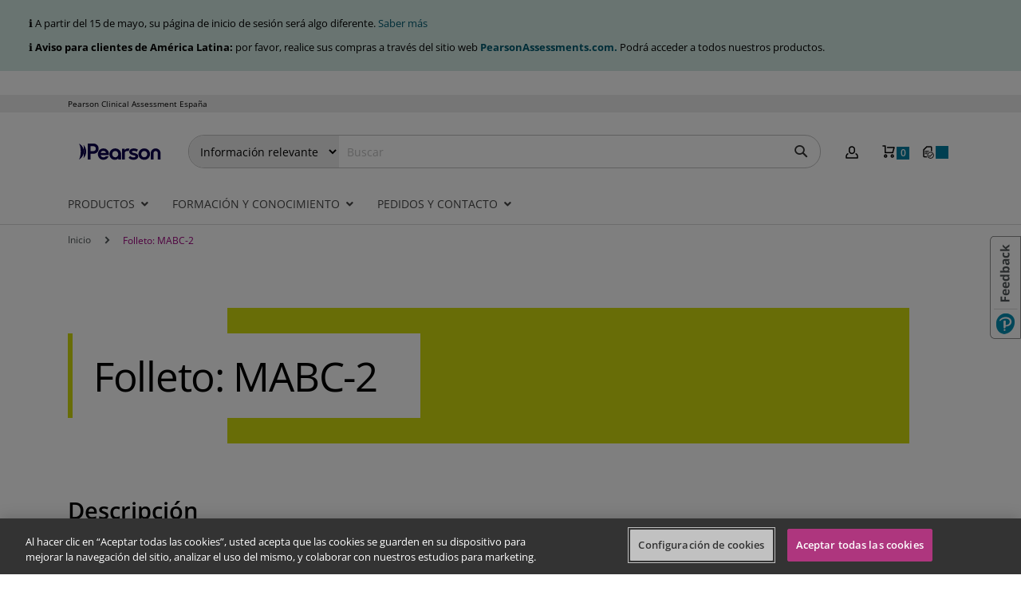

--- FILE ---
content_type: text/html; charset=UTF-8
request_url: https://www.pearsonclinical.es/whitepaper/folleto-mabc2
body_size: 33993
content:
<!doctype html>
<html lang="es">
    <head >
        <script>
    var LOCALE = 'es\u002DES';
    var BASE_URL = 'https\u003A\u002F\u002Fwww.pearsonclinical.es\u002F';
    var require = {
        'baseUrl': 'https\u003A\u002F\u002Fwww.pearsonclinical.es\u002Fstatic\u002Fversion1761887877\u002Ffrontend\u002FPearson\u002Fes\u002Fes_ES'
    };</script>        <meta charset="utf-8"/>
<meta name="title" content="Folleto: MABC-2 - Pearson Clinical Assessment España"/>
<meta name="robots" content="INDEX,FOLLOW"/>
<meta name="viewport" content="width=device-width, initial-scale=1, maximum-scale=1.0, user-scalable=no"/>
<meta name="format-detection" content="telephone=no"/>
<title>Folleto: MABC-2 - Pearson Clinical Assessment España</title>
<link  rel="stylesheet" type="text/css"  media="all" href="https://www.pearsonclinical.es/static/version1761887877/_cache/merged/1cc53cfe7c260011c602b8b54803f409.min.css" />
<link  rel="stylesheet" type="text/css"  media="all" href="https://www.pearsonclinical.es/static/version1761887877/frontend/Pearson/es/es_ES/Anowave_Ec/css/ec.min.css" />
<link  rel="stylesheet" type="text/css"  media="screen and (min-width: 768px)" href="https://www.pearsonclinical.es/static/version1761887877/frontend/Pearson/es/es_ES/css/styles-l.min.css" />
<link  rel="stylesheet" type="text/css"  media="print" href="https://www.pearsonclinical.es/static/version1761887877/frontend/Pearson/es/es_ES/css/print.min.css" />
<script  type="text/javascript"  src="https://www.pearsonclinical.es/static/version1761887877/_cache/merged/5a611e1a9b74c35f4ca3d8d80c2c8798.min.js"></script>
<script  type="text/javascript"  type="text/javascript" src="https://www.pearsonclinical.es/static/version1761887877/frontend/Pearson/es/es_ES/Pearson_Menu/js/module.min.js"></script>
<link  rel="canonical" href="https://www.pearsonclinical.es/whitepaper/folleto-mabc2" />
<link  rel="icon" type="image/x-icon" href="https://www.pearsonclinical.es/media/favicon/default/favicon.png" />
<link  rel="shortcut icon" type="image/x-icon" href="https://www.pearsonclinical.es/media/favicon/default/favicon.png" />
<meta name="google-site-verification" content="4QOPrWUaTrIBHvIa5cVf5JQvEe1Q1wyMgmhYbIq3EFo" />

<!-- OneTrust Cookies Consent Notice start for www.pearsonclinical.es -->
<script src="https://cdn.cookielaw.org/scripttemplates/otSDKStub.js" data-document-language="true" type="text/javascript" charset="UTF-8" data-domain-script="e75ead7a-27eb-4aee-8171-2d9298d8ea56" ></script>
<script type="text/javascript">
function OptanonWrapper() { }
</script>
<!-- OneTrust Cookies Consent Notice end for www.pearsonclinical.es -->

<!-- Usabilla Combicode for Pearson ES CombiCode-->
<!-- Begin Usabilla for Websites embed code -->
<!-- os: 2020-07-05 changed head open/close tags to prevent error on categorypage -->
<script type="text/javascript">/*{literal}*/window.lightningjs||function(c){function g(b,d){d&&(d+=(/\?/.test(d)?"&":"?")+"lv=1");c[b]||function(){var i=window,h=document,j=b,g=h.location.protocol,l="load",k=0;(function(){function b(){a.P(l);a.w=1;c[j]("_load")}c[j]=function(){function m(){m.id=e;return c[j].apply(m,arguments)}var b,e=++k;b=this&&this!=i?this.id||0:0;(a.s=a.s||[]).push([e,b,arguments]);m.then=function(b,c,h){var d=a.fh[e]=a.fh[e]||[],j=a.eh[e]=a.eh[e]||[],f=a.ph[e]=a.ph[e]||[];b&&d.push(b);c&&j.push(c);h&&f.push(h);return m};return m};var a=c[j]._={};a.fh={};a.eh={};a.ph={};a.l=d?d.replace(/^\/\//,(g=="https:"?g:"http:")+"//"):d;a.p={0:+new Date};a.P=function(b){a.p[b]=new Date-a.p[0]};a.w&&b();i.addEventListener?i.addEventListener(l,b,!1):i.attachEvent("on"+l,b);var q=function(){function b(){return["<he" + "ad></he" + "ad><",c,' onload="var d=',n,";d.getElementsByTagName('head')[0].",d,"(d.",g,"('script')).",i,"='",a.l,"'\"></",c,">"].join("")}var c="body",e=h[c];if(!e)return setTimeout(q,100);a.P(1);var d="appendChild",g="createElement",i="src",k=h[g]("div"),l=k[d](h[g]("div")),f=h[g]("iframe"),n="document",p;k.style.display="none";e.insertBefore(k,e.firstChild).id=o+"-"+j;f.frameBorder="0";f.id=o+"-frame-"+j;/MSIE[ ]+6/.test(navigator.userAgent)&&(f[i]="javascript:false");f.allowTransparency="true";l[d](f);try{f.contentWindow[n].open()}catch(s){a.domain=h.domain,p="javascript:var d="+n+".open();d.domain='"+h.domain+"';",f[i]=p+"void(0);"}try{var r=f.contentWindow[n];r.write(b());r.close()}catch(t) { 
 f[i]=p+'d.write("'+b().replace(/"/g,String.fromCharCode(92)+'"')+'");d.close();'}a.P(2)};
 a.l&&setTimeout(q,0)})()}();c[b].lv="1";return c[b]}var o="lightningjs",k=window[o]=g(o);k.require=g;k.modules=c}({}); if(!navigator.userAgent.match(/Android|BlackBerry|BB10|iPhone|iPad|iPod|Opera Mini|IEMobile/i)) {window.usabilla_live = lightningjs.require("usabilla_live", "//w.usabilla.com/a975db8f7be8.js"); } else {window.usabilla_live = lightningjs.require("usabilla_live", "//w.usabilla.com/3983e8280e9d.js"); }/*{/literal}*/

window.usabilla_live('setEventCallback', function(category, action, label) {
	if(action === 'Campaign:Success') {
		document.cookie = "campaign_complete=1;expires=31 Dec 2023 12:00:00 UTC;path=/"; }
});
</script>


<!-- Hotjar Tracking Code for https://www.pearsonclinical.es/ -->
<script>
    (function(h,o,t,j,a,r){
        h.hj=h.hj||function(){(h.hj.q=h.hj.q||[]).push(arguments)};
        h._hjSettings={hjid:3084168,hjsv:6};
        a=o.getElementsByTagName('head')[0];
        r=o.createElement('script');r.async=1;
        r.src=t+h._hjSettings.hjid+j+h._hjSettings.hjsv;
        a.appendChild(r);
    })(window,document,'https://static.hotjar.com/c/hotjar-','.js?sv=');
</script>

<meta name="google-site-verification" content="CzQaoaPbxUvrkfj-TmudvBVTKTpyYP-cdRzD6arS_2M" />


<script async defer src="https://tools.luckyorange.com/core/lo.js?site-id=4f634877"></script>            <script type="text/x-magento-init">
        {
            "*": {
                "Magento_PageCache/js/form-key-provider": {
                    "isPaginationCacheEnabled":
                        0                }
            }
        }
    </script>
<style>
	.ec-gtm-cookie-directive > div { background: #ffffff; color: #000000; -webkit-border-radius: 8px; -moz-border-radius: 8px; -ms-border-radius: 8px; -o-border-radius: 8px; border-radius: 8px;  }
	.ec-gtm-cookie-directive > div > div > div a.action.accept,
    .ec-gtm-cookie-directive > div > div > div a.action.accept-all { color: #8bc53f; }
	.ec-gtm-cookie-directive > div > div > div .ec-gtm-cookie-directive-note-toggle { color: #8bc53f; }
    .ec-gtm-cookie-directive-segments { background: #ffffff; }
    .ec-gtm-cookie-directive-segments > div input[type="checkbox"] + label:before { border:1px solid #000000; }  
</style>
<script data-ommit="true">

	window.dataLayer = window.dataLayer || [];

		
	window.AEC = window.AEC || { version: "103.1.7"	};

		
	AEC.Const = 
	{
		TIMING_CATEGORY_ADD_TO_CART:		'Add To Cart Time',
		TIMING_CATEGORY_REMOVE_FROM_CART:	'Remove From Cart Time',
		TIMING_CATEGORY_PRODUCT_CLICK:		'Product Detail Click Time',
		TIMING_CATEGORY_CHECKOUT:			'Checkout Time',
		TIMING_CATEGORY_CHECKOUT_STEP:		'Checkout Step Time',
		TIMING_CATEGORY_PRODUCT_WISHLIST:	'Add to Wishlist Time',
		TIMING_CATEGORY_PRODUCT_COMPARE:	'Add to Compare Time'
	};

	AEC.Const.URL 					= 'https://www.pearsonclinical.es/';
	AEC.Const.VARIANT_DELIMITER 	= '-';
	AEC.Const.VARIANT_DELIMITER_ATT = ':';

		
	AEC.Const.CHECKOUT_STEP_SHIPPING 	= 1;
	AEC.Const.CHECKOUT_STEP_PAYMENT  	= 2;
	AEC.Const.CHECKOUT_STEP_ORDER  		= 3;

		
	AEC.Const.DIMENSION_SEARCH = 18;

	
	AEC.Const.COOKIE_DIRECTIVE 								= false;
	AEC.Const.COOKIE_DIRECTIVE_SEGMENT_MODE 				= false;
	AEC.Const.COOKIE_DIRECTIVE_SEGMENT_MODE_EVENTS			= ["cookieConsentGranted"];	
	AEC.Const.COOKIE_DIRECTIVE_CONSENT_GRANTED_EVENT 		= "cookieConsentGranted";
	AEC.Const.COOKIE_DIRECTIVE_CONSENT_DECLINE_EVENT 		= "cookieConsentDeclined";

		
	AEC.Const.COOKIE_DIRECTIVE_CONSENT_GRANTED = AEC.CookieConsent.getConsent("cookieConsentGranted");

		
	AEC.Const.CATALOG_CATEGORY_ADD_TO_CART_REDIRECT_EVENT = "catalogCategoryAddToCartRedirect";

		
	AEC.Message = 
	{
		confirm: 			 true,
		confirmRemoveTitle:  "¿Seguro que quiere continuar?",
		confirmRemove: 		 "¿Seguro que desea eliminar este artículo del carrito de la compra?"
	};
			
	AEC.storeName 			= "Spain";
	AEC.currencyCode	 	= "EUR";
	AEC.useDefaultValues 	= false;
	AEC.facebook 			= false;
	AEC.facebookInitParams 	= [];

		
	AEC.SUPER = [];

		
	AEC.CONFIGURABLE_SIMPLES = [];

	
	AEC.BUNDLE = {"bundles":[],"options":[]};

	
	AEC.localStorage = true;

		
	AEC.summary = false;

	
	AEC.reset = false;
	
</script>
<script data-ommit="true">

    (summary => 
    {
    	if (summary)
    	{
        	let getSummary = (event) => 
        	{
            	AEC.Request.post("https:\/\/www.pearsonclinical.es\/datalayer\/index\/cart\/",{ event:event }, (response) => 
            	{
                	dataLayer.push(response);
               	});
            };

            ['ec.cookie.remove.item.data','ec.cookie.update.item.data','ec.cookie.add.data'].forEach(event => 
            {
            	AEC.EventDispatcher.on(event, (event => 
            	{
                	return () => 
                	{
                    	setTimeout(() => { getSummary(event); }, 2000);
                    };
                })(event));
            });
    	}
    })(AEC.summary);
    
</script>
<script data-ommit="true">

		
	window.dataLayer = window.dataLayer || [];

	
		
	var dataLayerTransport = (function()
	{
		var data = [];
		
		return {
			data:[],
			push: function(data)
			{
				this.data.push(data);
				
				return this;
			},
			serialize: function()
			{
				return this.data;
			}
		}	
	})();
	
</script><script data-ommit="true">

	/* Dynamic remarketing */
	window.google_tag_params = window.google_tag_params || {};

	/* Default pagetype */
	window.google_tag_params.ecomm_pagetype = 'other';

	/* Grouped products collection */
	window.G = [];

	/**
	 * Global revenue 
	 */
	window.revenue = 0;

	/**
	 * DoubleClick
	 */
	window.DoubleClick = 
	{
		DoubleClickRevenue:	 	0,
		DoubleClickTransaction: 0,
		DoubleClickQuantity: 	0
	};
	
	
	AEC.Cookie.visitor({"visitorLoginState":"Logged out","visitorLifetimeValue":0,"visitorExistingCustomer":"No \t","visitorType":"NOT LOGGED IN","currentStore":"Spain"}).push(dataLayer, false);

		
	dataLayer.push({ pageType: "other"});
	
</script>

<!-- Google Tag Manager -->
<script>(function(w,d,s,l,i){w[l]=w[l]||[];w[l].push({'gtm.start':
new Date().getTime(),event:'gtm.js'});var f=d.getElementsByTagName(s)[0],
j=d.createElement(s),dl=l!='dataLayer'?'&l='+l:'';j.async=true;j.src=
'https://www.googletagmanager.com/gtm.js?id='+i+dl;f.parentNode.insertBefore(j,f);
})(window,document,'script','dataLayer','GTM-PKHKK55');</script>
<!-- End Google Tag Manager -->
<script data-ommit="true">

    	
</script>
<script data-ommit="true">AEC.Bind.apply({"performance":false})</script>
<style>
	@media (min-width: 1260px) {
		.magezon-builder .mgz-container {width: 1260px;}
	}
	</style>
<link rel="stylesheet" type="text/css" media="all" href="https://maxcdn.bootstrapcdn.com/font-awesome/latest/css/font-awesome.min.css">

<meta property="og:type" content="article"/>
<meta property="og:title" content="Folleto&#x3A;&#x20;MABC-2"/>
<meta property="og:description" content=""/>
<meta property="og:url" content="https://www.pearsonclinical.es/whitepaper/folleto-mabc2"/>
<meta property="og:site_name" content="Pearson Clinical &amp; Talent Assessment"/>
<script type="application/ld+json">{"@context":"http:\/\/schema.org","@type":"WebSite","url":"https:\/\/www.pearsonclinical.es\/","name":"Pearson Clinical & Talent Assessment"}</script><script type="application/ld+json">{"@context":"http:\/\/schema.org\/","@type":"WebPage","speakable":{"@type":"SpeakableSpecification","cssSelector":[".cms-content"],"xpath":["\/html\/head\/title"]}}</script>    <style>.mgz-element.abaam08 .mgz-link{border-width:0;border-style:solid;border-radius:0}.mgz-element.abaam08 .mgz-link{border-width:0;border-style:solid;border-radius:0}.rrf5sxu-s{margin-bottom:32px !important}.mgz-element.rrf5sxu .image-content{width:100%;text-align:center}.mgz-element.rrf5sxu .image-title{font-size:16px}.mgz-element.dkv5gp5 .owl-carousel .product-item{padding:0}.mgz-element.dkv5gp5 .owl-carousel .product-item{padding:0}</style></head>
    <body data-container="body"
          data-mage-init='{"loaderAjax": {}, "loader": { "icon": "https://www.pearsonclinical.es/static/version1761887877/frontend/Pearson/es/es_ES/images/loader-2.gif"}}'
        id="html-body" class="cms-whitepaper-folleto-mabc2 cms-page-view page-layout-1column">
        
<div class="cookie-status-message" id="cookie-status">
    The store will not work correctly when cookies are disabled.</div>
<script type="text&#x2F;javascript">document.querySelector("#cookie-status").style.display = "none";</script>
<script type="text/x-magento-init">
    {
        "*": {
            "cookieStatus": {}
        }
    }
</script>

<script type="text/x-magento-init">
    {
        "*": {
            "mage/cookies": {
                "expires": null,
                "path": "\u002F",
                "domain": ".www.pearsonclinical.es",
                "secure": true,
                "lifetime": "86400"
            }
        }
    }
</script>
    <noscript>
        <div class="message global noscript">
            <div class="content">
                <p>
                    <strong>Parece que JavaScript está deshabilitado en su navegador.</strong>
                    <span>
                        Para obtener la mejor experiencia en nuestro sitio, asegúrese de activar Javascript en su navegador.                    </span>
                </p>
            </div>
        </div>
    </noscript>


    <div class="message global site header notice">
        <div class="magezon-builder magezon-builder-preload"><div class="k291n0s mgz-element mgz-element-row full_width_row"><div class="mgz-element-inner k291n0s-s"><div class="inner-content mgz-container"><div class="o0hb9q0 mgz-element mgz-element-column mgz-col-xs-12"><div class="mgz-element-inner o0hb9q0-s"><div class="b8shgi7 mgz-element mgz-child mgz-element-text"><div class="mgz-element-inner b8shgi7-s"><p><span style="color: rgb(0, 0, 0);">ℹ A partir del 15 de mayo, su página de inicio de sesión <span data-teams="true">será algo diferente. <a href="https://www.pearsonclinical.es/informacion-conexion" target="_blank" rel="noopener">Saber más</a></span></span><strong><span style="text-decoration: underline;"><br></span></strong></p></div></div><div class="krb5qw8 mgz-element mgz-child mgz-element-text"><div class="mgz-element-inner krb5qw8-s"><p><span style="color: rgb(0, 0, 0);">ℹ <strong>Aviso para clientes de América Latina: </strong>por favor, realice sus compras a través del sitio web <strong><a href="https://www.pearsonassessments.com/?utm_source=MCE&amp;utm_medium=email&amp;utm_campaign=Spain-to-US-3_14760_CLN_GDI_EMTR_SPANISH_RES_LATAM_CMM6_I_OCT_2025&amp;utm_content=&amp;mc_sid=621371712" target="_blank" rel="noopener">PearsonAssessments.com.</a></strong> Podrá acceder a todos nuestros productos.</span><strong><span style="text-decoration: underline;"><br></span></strong></p></div></div></div></div></div></div></div></div>    </div>



<script>
    window.cookiesConfig = window.cookiesConfig || {};
    window.cookiesConfig.secure = true;
</script><script>    require.config({
        map: {
            '*': {
                wysiwygAdapter: 'mage/adminhtml/wysiwyg/tiny_mce/tinymceAdapter'
            }
        }
    });</script><script>    require.config({
        paths: {
            googleMaps: 'https\u003A\u002F\u002Fmaps.googleapis.com\u002Fmaps\u002Fapi\u002Fjs\u003Fv\u003D3.53\u0026key\u003D'
        },
        config: {
            'Magento_PageBuilder/js/utils/map': {
                style: '',
            },
            'Magento_PageBuilder/js/content-type/map/preview': {
                apiKey: '',
                apiKeyErrorMessage: 'You\u0020must\u0020provide\u0020a\u0020valid\u0020\u003Ca\u0020href\u003D\u0027https\u003A\u002F\u002Fwww.pearsonclinical.es\u002Fadminhtml\u002Fsystem_config\u002Fedit\u002Fsection\u002Fcms\u002F\u0023cms_pagebuilder\u0027\u0020target\u003D\u0027_blank\u0027\u003EGoogle\u0020Maps\u0020API\u0020key\u003C\u002Fa\u003E\u0020to\u0020use\u0020a\u0020map.'
            },
            'Magento_PageBuilder/js/form/element/map': {
                apiKey: '',
                apiKeyErrorMessage: 'You\u0020must\u0020provide\u0020a\u0020valid\u0020\u003Ca\u0020href\u003D\u0027https\u003A\u002F\u002Fwww.pearsonclinical.es\u002Fadminhtml\u002Fsystem_config\u002Fedit\u002Fsection\u002Fcms\u002F\u0023cms_pagebuilder\u0027\u0020target\u003D\u0027_blank\u0027\u003EGoogle\u0020Maps\u0020API\u0020key\u003C\u002Fa\u003E\u0020to\u0020use\u0020a\u0020map.'
            },
        }
    });</script><script>
    require.config({
        shim: {
            'Magento_PageBuilder/js/utils/map': {
                deps: ['googleMaps']
            }
        }
    });</script><!-- Google Tag Manager (noscript) -->
<noscript><iframe src="https://www.googletagmanager.com/ns.html?id=GTM-PKHKK55"
height="0" width="0" style="display:none;visibility:hidden"></iframe></noscript>
<!-- End Google Tag Manager (noscript) -->
    <script>
        require([
                'jquery',
                'Mirasvit_SearchAutocomplete/js/myautocomplete',
                'Mirasvit_SearchAutocomplete/js/typeahead'
            ], function ($, autocomplete, typeahead) {
                var selector = 'input#search, input#mobile_search, .minisearch input[type="text"]';

                $(document).ready(function () {
                    $('#search_mini_form').prop("minSearchLength", 10000);

                    const $input = $(selector);

                    $input.each(function (index, searchInput) {
                                                new autocomplete($(searchInput)).init({"query":"","priceFormat":{"pattern":"%s\u00a0\u20ac","precision":2,"requiredPrecision":2,"decimalSymbol":",","groupSymbol":".","groupLength":3,"integerRequired":false},"minSearchLength":3,"url":"https:\/\/www.pearsonclinical.es\/searchautocomplete\/ajax\/suggest\/","storeId":"9","delay":300,"isAjaxCartButton":false,"isShowCartButton":false,"isShowImage":true,"isShowPrice":false,"isShowSku":false,"isShowRating":false,"isShowDescription":true,"isShowStockStatus":false,"isKeepLastSearchRequest":false,"layout":"1column","popularTitle":"Popular Suggestions","popularSearches":[],"isTypeaheadEnabled":false,"typeaheadUrl":"https:\/\/www.pearsonclinical.es\/searchautocomplete\/ajax\/typeahead\/","minSuggestLength":2,"currency":"EUR","limit":20,"customerGroupId":0,"filterPosition":"disable","availableOrders":{"_score":"Relevancia","name.sort_name":"Product Name","sort_by_bestsellers":"Mejor vendidos","sort_by_top_rated":"Top Rated","sort_by_date":"Fecha"},"defaultOrder":"_score","localStorageFields":{"prevRequestField":"mstLatestRequest","isRestorePrevRequestFlag":"mstIsRestorePrevRequest","isRefererAutocompleteFlag":"mstIsRefererAutocomplete"}});
                    });
                });
            }
        );
    </script>

    <script id="searchAutocompletePlaceholder" type="text/x-custom-template">
    <div class="mst-searchautocomplete__autocomplete">
        <div class="mst-searchautocomplete__spinner">
            <div class="spinner-item spinner-item-1"></div>
            <div class="spinner-item spinner-item-2"></div>
            <div class="spinner-item spinner-item-3"></div>
            <div class="spinner-item spinner-item-4"></div>
            <div class="spinner-item spinner-item-5"></div>
            <div class="spinner-item spinner-item-6"></div>
            <div class="spinner-item spinner-item-7"></div>
            <div class="spinner-item spinner-item-8"></div>
        </div>

        <div class="mst-searchautocomplete__close">&times;</div>
    </div>
</script>

<script id="searchAutocompleteWrapper" type="text/x-custom-template">
    <div class="mst-searchautocomplete__wrapper">
        <div class="mst-searchautocomplete__results" data-bind="{
            visible: result().noResults == false,
            css: {
                __all: result().urlAll && result().totalItems > 0
            }
        }">
            <div data-bind="foreach: { data: result().indexes, as: 'index' }, attr: {class: 'wrapper-container'}">
                <div data-bind="visible: index.totalItems, attr: {class: 'mst-searchautocomplete__index ' + index.identifier}">
                    <div class="mst-searchautocomplete__index-title">
                        <span data-bind="text: index.title"></span>
                        <span data-bind="visible: index.isShowTotals, attr: {class: 'itemstotal'}">
                            <a data-bind="attr: { href: index.urlTotalItems }">
                                <span data-bind="text: index.textTotalItems"></span>
                            </a>
                        </span>
                    </div>

                    <ul data-bind="foreach: { data: index.items, as: 'item' }">
                        <li data-bind="
                            template: { name: index.identifier, data: item },
                            attr: {class: 'mst-searchautocomplete__item ' + index.identifier},
                            event: { mouseover: $parents[1].onMouseOver, mouseout: $parents[1].onMouseOut, mousedown: $parents[1].onClick },
                            css: {_active: $data.isActive}">
                        </li>
                    </ul>
                </div>
            </div>

            <div class="mst-searchautocomplete__show-all" data-bind="visible: result().urlAll && result().totalItems > 0">
                <a data-bind="attr: { href: result().urlAll }">
                    <span data-bind="text: result().textAll"></span>
                </a>
            </div>
        </div>

        <div class="mst-searchautocomplete__empty-result" data-bind="visible: result().noResults == true && !loading()">
            <span data-bind="text: result().textEmpty"></span>
        </div>
    </div>
</script>

<script id="popular" type="text/x-custom-template">
    <a class="title" data-bind="text: query"></a>
</script>

<script id="magento_search_query" type="text/x-custom-template">
    <a class="title" data-bind="text: query_text, attr: {href: url}, highlight"></a> <span class="num_results" data-bind="text: num_results"></span>
</script>

<script id="magento_catalog_product" type="text/x-custom-template">
    <!-- ko if: (imageUrl && $parents[2].config.isShowImage) -->
    <a rel="noreferrer" data-bind="attr: {href: url}">
        <div class="mst-product-image-wrapper"><img data-bind="attr: {src: imageUrl}"/></div>
    </a>
    <!-- /ko -->

    <div class="meta">
        <div class="title">
            <a rel="noreferrer" data-bind="html: name, attr: {href: url}, highlight"></a>

            <!-- ko if: (sku && $parents[2].config.isShowSku) -->
            <span class="sku" data-bind="text: sku, highlight"></span>
            <!-- /ko -->
        </div>

        <!-- ko if: (description && $parents[2].config.isShowDescription) -->
        <div class="description" data-bind="text: description, highlight"></div>
        <!-- /ko -->

        <!-- ko if: (rating && $parents[2].config.isShowRating) -->
        <div>
            <div class="rating-summary">
                <div class="rating-result">
                    <span data-bind="style: { width: rating + '%' }"></span>
                </div>
            </div>
        </div>
        <!-- /ko -->

        <!-- ko if: (stockStatus && $parents[2].config.isShowStockStatus) -->
        <span class="stock_status" data-bind="text: stockStatus, processStockStatus"></span>
        <!-- /ko -->

        <!-- ko if: (addToCartUrl && $parents[2].config.isShowCartButton) -->
        <div class="to-cart">
            <a class="action primary mst__add_to_cart" data-bind="attr: { _href: addToCartUrl }">
                <span>Agregar al carrito</span>
            </a>
        </div>
        <!-- /ko -->
    </div>

    <!-- ko if: (price && $parents[2].config.isShowPrice) -->
    <div class="store">
        <div data-bind="html: price" class="price"></div>
    </div>
    <!-- /ko -->
</script>

<script id="magento_catalog_categoryproduct" type="text/x-custom-template">
    <a class="title" data-bind="text: name, attr: {href: url}, highlight"></a>
</script>

<script id="magento_catalog_category" type="text/x-custom-template">
    <a class="title" data-bind="text: name, attr: {href: url}, highlight"></a>
</script>

<script id="magento_cms_page" type="text/x-custom-template">
    <a class="title" data-bind="text: name, attr: {href: url}, highlight"></a>
</script>

<script id="magento_catalog_attribute" type="text/x-custom-template">
    <a class="title" data-bind="text: name, attr: {href: url}, highlight"></a>
</script>

<script id="magento_catalog_attribute_2" type="text/x-custom-template">
    <a class="title" data-bind="text: name, attr: {href: url}, highlight"></a>
</script>

<script id="magento_catalog_attribute_3" type="text/x-custom-template">
    <a class="title" data-bind="text: name, attr: {href: url}, highlight"></a>
</script>

<script id="magento_catalog_attribute_4" type="text/x-custom-template">
    <a class="title" data-bind="text: name, attr: {href: url}, highlight"></a>
</script>

<script id="magento_catalog_attribute_5" type="text/x-custom-template">
    <a class="title" data-bind="text: name, attr: {href: url}, highlight"></a>
</script>

<script id="mirasvit_kb_article" type="text/x-custom-template">
    <a class="title" data-bind="text: name, attr: {href: url}, highlight"></a>
</script>

<script id="external_wordpress_post" type="text/x-custom-template">
    <a class="title" data-bind="text: name, attr: {href: url}, highlight"></a>
</script>

<script id="amasty_blog_post" type="text/x-custom-template">
    <a class="title" data-bind="text: name, attr: {href: url}, highlight"></a>
</script>

<script id="amasty_faq_question" type="text/x-custom-template">
    <a class="title" data-bind="text: name, attr: {href: url}, highlight"></a>
</script>

<script id="magefan_blog_post" type="text/x-custom-template">
    <a class="title" data-bind="text: name, attr: {href: url}, highlight"></a>
</script>

<script id="mageplaza_blog_post" type="text/x-custom-template">
    <a class="title" data-bind="text: name, attr: {href: url}, highlight"></a>
</script>

<script id="aheadworks_blog_post" type="text/x-custom-template">
    <a class="title" data-bind="text: name, attr: {href: url}, highlight"></a>
</script>

<script id="mirasvit_blog_post" type="text/x-custom-template">
    <a class="title" data-bind="text: name, attr: {href: url}, highlight"></a>
</script>

<script id="mirasvit_gry_registry" type="text/x-custom-template">
    <a class="title" data-bind="text: title, attr: {href: url}, highlight"></a>
    <p data-bind="text: name, highlight"></p>
</script>

<script id="ves_blog_post" type="text/x-custom-template">
    <a class="title" data-bind="text: name, attr: {href: url}, highlight"></a>
</script>

<script id="fishpig_glossary_word" type="text/x-custom-template">
    <a class="title" data-bind="text: name, attr: {href: url}, highlight"></a>
</script>

<script id="blackbird_contentmanager_content" type="text/x-custom-template">
    <a class="title" data-bind="text: name, attr: {href: url}, highlight"></a>
</script>

<script id="mirasvit_brand_page" type="text/x-custom-template">
    <a class="title" data-bind="text: name, attr: {href: url}, highlight"></a>
</script>

<div class="page-wrapper"><header class="page-header"><div class="panel-wrapper"><div class="header-top-container"><div class="header-top-panel"><div class="website-name">
   	<span><a href="/">Pearson Clinical Assessment España</a></span>
</div>
</div></div><div class="header-panel"><div class="logo">
	<a href="https://www.pearsonclinical.es/" title="Pearson Clinical Assessment España">
        <img src="https://www.pearsonclinical.es/static/version1761887877/frontend/Pearson/es/es_ES/Magento_Theme/images/pearson-logo-blue.svg" alt="Pearson Clinical Assessment España" >
	</a>
</div>
<span data-action="toggle-nav" class="action nav-toggle">
    <span>Toggle Nav</span>
</span>

<a class="action skip contentarea"
   href="#contentarea">
    <span>
        Ir al contenido    </span>
</a>
<div class="block block-search">
    <div class="block block-title"><strong>Buscar</strong></div>
    <div class="block block-content">
        <form class="form minisearch" id="search_mini_form" action="https://www.pearsonclinical.es/catalogsearch/result/" method="get">
                                        <input type="hidden" value="" id="qs-cat">
                                <input type="hidden" name="index" value="3" id="qs-index">
                                    <input type="hidden" name="pearson_type" value="7" id="qs-pearson_type">
                                        <label for="form-mini-search-restrict-dropdown" style="display: none">Mini-Search Restrict</label>
            <select id="form-mini-search-restrict-dropdown">
                <option label="Todo" value="all">Todo</option>
                    <optgroup label="Productos">
                                                    <option value="cat-1007" label="Tests"
                                >
                                Tests                            </option>
                                                    <option value="cat-1008" label="Inteligencia&#x20;General&#x20;y&#x20;Desarrollo"
                                >
                                Inteligencia General y Desarrollo                            </option>
                                                    <option value="cat-1009" label="Aptitudes&#x20;y&#x20;Aprendizaje"
                                >
                                Aptitudes y Aprendizaje                            </option>
                                                    <option value="cat-1014" label="Conducta&#x20;y&#x20;Emoci&#xF3;n"
                                >
                                Conducta y Emoción                            </option>
                                                    <option value="cat-1022" label="Intervenci&#xF3;n"
                                >
                                Intervención                            </option>
                                                    <option value="cat-1010" label="Cl&#xED;nica"
                                >
                                Clínica                            </option>
                                                    <option value="cat-1011" label="Neuropsicolog&#xED;a"
                                >
                                Neuropsicología                            </option>
                                                    <option value="cat-1023" label="Cursos"
                                >
                                Cursos                            </option>
                                                    <option value="cat-1013" label="Lenguaje"
                                >
                                Lenguaje                            </option>
                                                    <option value="cat-1015" label="Terapia&#x20;Ocupacional&#x20;y&#x20;F&#xED;sica"
                                >
                                Terapia Ocupacional y Física                            </option>
                                                    <option value="cat-1012" label="Material&#x20;de&#x20;Importaci&#xF3;n"
                                >
                                Material de Importación                            </option>
                                                    <option value="cat-1016" label="Material&#x20;de&#x20;intervenci&#xF3;n"
                                >
                                Material de intervención                            </option>
                                            </optgroup>
                <optgroup label="Información">
                                    <option value="index-3-type-1" label="Temas"
                        >
                        Temas                    </option>
                                    <option value="index-3-type-7" label="Informaci&#xF3;n&#x20;relevante"
                        selected>
                        Información relevante                    </option>
                                    <option value="index-3-type-5" label="Webinars"
                        >
                        Webinars                    </option>
                                </optgroup>
            </select>
            <script>
                require([
                    'jquery'
                ], function ($) {
                    let dropDown = $('#form-mini-search-restrict-dropdown');
                    let searchInput = $('#search');
                    let iCat = $('#qs-cat');
                    let iIndex = $('#qs-index');
                    let iType = $('#qs-pearson_type');
                    dropDown.on('change', function () {
                        let value = dropDown.val();
                        if (value.startsWith('cat')) {
                                                        iIndex.removeAttr('name').val('');
                            iType.removeAttr('name').val('');
                            iCat.attr('name', 'cat').val(value.split('-')[1]);
                        } else if (value.startsWith('index')) {
                                                        let vals = value.split('-');
                            iCat.removeAttr('name').val('');
                            iIndex.attr('name', 'index').val(vals[1]);
                            iType.attr('name', 'pearson_type').val(vals[3]);
                        } else {
                                                        iCat.removeAttr('name').val('');
                            iIndex.removeAttr('name').val('');
                            iType.removeAttr('name').val('');
                        }
                        // resize element to fit text
                        resize(this);
                    });

                    resize(dropDown);

                    function resize(elem) {
                        var text = $(elem).find('option:selected').text();
                        var $aux = $('<select/>').append($('<option/>').text(text));
                        $(elem).after($aux).width($aux.width());
                        if (dropDown.is(':visible')) {
                            searchInput.css({'padding-left': ($aux.width() + 30) + 'px'});
                        }
                        $aux.remove();
                    }
                });
            </script>
                        <div class="field search">
                <div class="control">
                    <input id="search"
                           data-mage-init='{
                            "quickSearch": {
                                "formSelector": "#search_mini_form",
                                "url":"https://www.pearsonclinical.es/search/ajax/suggest/",
                                "destinationSelector": "#search_autocomplete"}
                           }'
                           type="text"
                           name="q"
                           value=""
                           placeholder="Buscar"
                           class="input-text"
                           maxlength="128"
                           role="combobox"
                           aria-haspopup="false"
                           aria-autocomplete="both"
                           autocomplete="off"
                           aria-expanded="false"/>
                    <div id="search_autocomplete" class="search-autocomplete"></div>
                                    </div>
                <label class="label" for="search" data-role="minisearch-label">
                    <span>Buscar</span>
                </label>
            </div>
            <div class="actions">
                <button type="submit"
                        title="Buscar"
                        class="action search"
                        aria-label="Search"
                >
                    <span>Buscar</span>
                </button>
            </div>
        </form>
    </div>
</div>
<div class="header links">
	<div class="actions dropdown header-account-link">
        <span class="action toggle"
                data-mage-init='{"dropdown":{}}'
                data-toggle="dropdown"
                aria-haspopup="true">
            <span>
                <span style="display: none;">Cuenta</span>
                <img src="https://www.pearsonclinical.es/static/version1761887877/frontend/Pearson/es/es_ES/Magento_Theme/images/user-icon.png" >
            </span>
            <span class="glyphicon glyphicon-plus pull-right visible-xs-inline">&nbsp;</span>
        </span>
        <ul class="dropdown">
        <li><a href="https://www.pearsonclinical.es/customer/account/" id="id0dn13rpE" >Mi Cuenta</a></li><li class="link authorization-link" data-label="o">
    <a href="https://www.pearsonclinical.es/customer/account/login/referer/aHR0cHM6Ly93d3cucGVhcnNvbmNsaW5pY2FsLmVzL3doaXRlcGFwZXIvZm9sbGV0by1tYWJjMg~~/"        >Iniciar sesión</a>
</li>
<li><a href="https://www.pearsonclinical.es/customer/account/create/" id="idHaIOf3wo" >Crear una cuenta</a></li>        </ul>
    </div>

	<div class="minicart-holder">
<div data-block="minicart" class="minicart-wrapper">
    <a class="action showcart" href="https://www.pearsonclinical.es/checkout/cart/"
       data-bind="scope: 'minicart_content'">
        <span class="text">Mi cesta</span>
        <span class="counter qty empty"
              data-bind="css: { empty: !!getCartParam('summary_count') == false && !isLoading() },
               blockLoader: isLoading">
            <span class="counter-number">
                <!-- ko if: getCartParam('summary_count') -->
                    <!-- ko text: getCartParam('summary_count').toLocaleString(window.LOCALE) --><!-- /ko -->
                <!-- /ko -->
                                <!-- ko ifnot: getCartParam('summary_count') -->
                    0
                <!-- /ko -->
            </span>
            <span class="counter-label">
            <!-- ko if: getCartParam('summary_count') -->
                <!-- ko text: getCartParam('summary_count').toLocaleString(window.LOCALE) --><!-- /ko -->
                <!-- ko i18n: 'items' --><!-- /ko -->
            <!-- /ko -->
            </span>
        </span>
    </a>
            <div class="block block-minicart"
             data-role="dropdownDialog"
             data-mage-init='{"dropdownDialog":{
                "appendTo":"[data-block=minicart]",
                "triggerTarget":".showcart",
                "timeout": "2000",
                "closeOnMouseLeave": false,
                "closeOnEscape": true,
                "triggerClass":"active",
                "parentClass":"active",
                "buttons":[]}}'>
            <div id="minicart-content-wrapper" data-bind="scope: 'minicart_content'">
                <!-- ko template: getTemplate() --><!-- /ko -->
            </div>
                    </div>
        <script>window.checkout = {"shoppingCartUrl":"https:\/\/www.pearsonclinical.es\/checkout\/cart\/","checkoutUrl":"https:\/\/www.pearsonclinical.es\/checkout\/","updateItemQtyUrl":"https:\/\/www.pearsonclinical.es\/checkout\/sidebar\/updateItemQty\/","removeItemUrl":"https:\/\/www.pearsonclinical.es\/checkout\/sidebar\/removeItem\/","imageTemplate":"Magento_Catalog\/product\/image_with_borders","baseUrl":"https:\/\/www.pearsonclinical.es\/","minicartMaxItemsVisible":5,"websiteId":"9","maxItemsToDisplay":10,"storeId":"9","storeGroupId":"9","customerLoginUrl":"https:\/\/www.pearsonclinical.es\/customer\/account\/login\/referer\/aHR0cHM6Ly93d3cucGVhcnNvbmNsaW5pY2FsLmVzL3doaXRlcGFwZXIvZm9sbGV0by1tYWJjMg~~\/","isRedirectRequired":false,"autocomplete":"off","captcha":{"user_login":{"isCaseSensitive":false,"imageHeight":50,"imageSrc":"","refreshUrl":"https:\/\/www.pearsonclinical.es\/captcha\/refresh\/","isRequired":false,"timestamp":1762891657}}}</script>    <script type="text/x-magento-init">
    {
        "[data-block='minicart']": {
            "Magento_Ui/js/core/app": {"components":{"minicart_content":{"children":{"subtotal.container":{"children":{"subtotal":{"children":{"subtotal.totals":{"config":{"display_cart_subtotal_incl_tax":0,"display_cart_subtotal_excl_tax":1,"template":"Magento_Tax\/checkout\/minicart\/subtotal\/totals"},"children":{"subtotal.totals.msrp":{"component":"Magento_Msrp\/js\/view\/checkout\/minicart\/subtotal\/totals","config":{"displayArea":"minicart-subtotal-hidden","template":"Magento_Msrp\/checkout\/minicart\/subtotal\/totals"}}},"component":"Magento_Tax\/js\/view\/checkout\/minicart\/subtotal\/totals"}},"component":"uiComponent","config":{"template":"Magento_Checkout\/minicart\/subtotal"}}},"component":"uiComponent","config":{"displayArea":"subtotalContainer"}},"item.renderer":{"component":"Magento_Checkout\/js\/view\/cart-item-renderer","config":{"displayArea":"defaultRenderer","template":"Magento_Checkout\/minicart\/item\/default"},"children":{"item.image":{"component":"Magento_Catalog\/js\/view\/image","config":{"template":"Magento_Catalog\/product\/image","displayArea":"itemImage"}},"checkout.cart.item.price.sidebar":{"component":"uiComponent","config":{"template":"Magento_Checkout\/minicart\/item\/price","displayArea":"priceSidebar"}}}},"extra_info":{"component":"uiComponent","config":{"displayArea":"extraInfo"}},"promotion":{"component":"uiComponent","config":{"displayArea":"promotion"}}},"config":{"itemRenderer":{"default":"defaultRenderer","simple":"defaultRenderer","virtual":"defaultRenderer"},"template":"Magento_Checkout\/minicart\/content"},"component":"Magento_Checkout\/js\/view\/minicart"},"mini_quotelist_content":{"children":{"subtotal.container":{"children":{"subtotal":{"config":{"display_cart_subtotal_incl_tax":0,"display_cart_subtotal_excl_tax":1}}}}}}},"types":[]}        },
        "*": {
            "Magento_Ui/js/block-loader": "https\u003A\u002F\u002Fwww.pearsonclinical.es\u002Fstatic\u002Fversion1761887877\u002Ffrontend\u002FPearson\u002Fes\u002Fes_ES\u002Fimages\u002Floader\u002D1.gif"
        }
    }
    </script>
</div>

    <div data-block="mini-quote-list" class="aw-ctq mini-quote-list minicart-wrapper">
        <a class="action showlist cta-quote" href="https://www.pearsonclinical.es/aw_ctq/quoteList/"
           data-bind="scope: 'mini_quotelist_content'">
        <span class="counter qty empty"
              data-bind="
                  css: { empty: !!getQuoteListParam('summary_count') == false && !isLoading() },
                  blockLoader: isLoading">
            <span class="counter-number"><!-- ko text: getQuoteListParam('summary_qty') --><!-- /ko --></span>
        </span>
        </a>
        <div class="block block-minicart quote-list-block"
             data-role="dropdownDialog"
             data-mage-init='{"dropdownDialog":{
             "appendTo":"[data-block=mini-quote-list]",
             "triggerTarget":".showlist",
             "timeout": "2000",
             "closeOnMouseLeave": false,
             "closeOnEscape": true,
             "triggerClass":"active",
             "parentClass":"active",
             "buttons":[]}}'>
            <div id="mini-quote-list-content-wrapper" data-bind="scope: 'mini_quotelist_content'">
                <!-- ko template: getTemplate() --><!-- /ko -->
            </div>
        </div>
        <script type="text/x-magento-init">
    {
        "[data-block='mini-quote-list']": {
            "Magento_Ui/js/core/app": {"components":{"minicart_content":{"children":{"subtotal.container":{"children":{"subtotal":{"children":{"subtotal.totals":{"config":{"display_cart_subtotal_incl_tax":0,"display_cart_subtotal_excl_tax":1}}}}}}}},"mini_quotelist_content":{"children":{"subtotal.container":{"children":{"subtotal":{"config":{"display_cart_subtotal_incl_tax":0,"display_cart_subtotal_excl_tax":1,"template":"Aheadworks_Ctq\/quote-list\/subtotal","totalsTmpl":"Magento_Tax\/checkout\/minicart\/subtotal\/totals"},"component":"Aheadworks_Ctq\/js\/quote-list\/mini\/subtotal"}},"component":"uiComponent","config":{"displayArea":"subtotalContainer"}},"item.renderer":{"component":"uiComponent","config":{"displayArea":"defaultRenderer","template":"Magento_Checkout\/minicart\/item\/default","component":"Magento_Checkout\/js\/view\/cart-item-renderer"},"children":{"item.image":{"component":"Magento_Catalog\/js\/view\/image","config":{"template":"Magento_Catalog\/product\/image","displayArea":"itemImage"}},"checkout.cart.item.price.sidebar":{"component":"uiComponent","config":{"template":"Magento_Checkout\/minicart\/item\/price","displayArea":"priceSidebar"}}}}},"component":"Aheadworks_Ctq\/js\/quote-list\/mini","config":{"template":"Aheadworks_Ctq\/quote-list\/content","itemRenderer":{"default":"defaultRenderer","simple":"defaultRenderer","virtual":"defaultRenderer"},"sidebarConfig":{"quoteListUrl":"https:\/\/www.pearsonclinical.es\/aw_ctq\/quoteList\/"}}}},"types":[]}        }
    }
    </script>
    </div>
</div>
</div>
</div><div class="top-container">    <div class="sections nav-sections">
                <div class="section-items nav-sections-items"
             data-mage-init='{"tabs":{"openedState":"active"}}'>
                                            <div class="section-item-title nav-sections-item-title"
                     data-role="collapsible">
                    <a class="nav-sections-item-switch"
                       data-toggle="switch" href="#store.menu">
                        Menú                    </a>
                </div>
                <div class="section-item-content nav-sections-item-content"
                     id="store.menu"
                     data-role="content">
                    <style>
    /* ------ Top menu -----------*/
        .ms-megamenu .ms-topmenu {
        display: -moz-box;
        display: -ms-flexbox;
        display: -webkit-flex;
        display: flex;
        flex-direction: row;
        -ms-flex-pack: justify;
        -webkit-justify-content: flex-start;
        justify-content: flex-start;
        text-align:left;
    }
    .ms-topmenu .ms-level0{
        -webkit-box-flex: 1;
        -moz-box-flex: 1;
        -ms-box-flex: 1;
    }
        .ms-megamenu .ms-topmenu{
        background: #FFFFFF;
    }
    .ms-topmenu .ms-label{
        font-size:14px;
        text-transform:none;
        color:#333333;
        padding:35.5px 15px;
    }
    .ms-topmenu .ms-label:after{
        /*background:#9E007E;*/
        background: #D2DB0E;
    }
    .ms-topmenu .ms-label .ms-iconmega{
        height:14px;
        top:3.5px;
    }
    .ms-topmenu .ms-level0.active .ms-label,
    .ms-topmenu .ms-level0:hover .ms-label,
    .ms-topmenu .ms-level0:active .ms-label,
    .ms-topmenu .ms-level0:focus .ms-label{
        color:#9E007E;
    }
    .ms-megamenu .ms-submenu{
        /*border-top-color:#9E007E;*/
        border-top-color: #D2DB0E;
    }
    .ms-topmenu .ms-level0.active .ms-label,
    .ms-topmenu .ms-level0:hover .ms-label,
    .ms-topmenu .ms-level0:active .ms-label,
    .ms-topmenu .ms-level0:focus .ms-label{
        background-color:#FFFFFF;
    }
    .ms-topmenu .ms-submenu,.ms-topmenu .col-sub{
        background-color:#F0F0F0;
        color:#333333;
    }
    .ms-topmenu .ms-submenu a{
        color:#333333;
    }
    .ms-topmenu .ms-boxtitle{
        color:#9E007E;
    }



        /* ---- Mobile version ---------*/
    @media (min-width: 768px){
        .ms-topmenu .mb-submenu{display: none !important;}

    }
    @media (max-width: 767px){
        .ms-megamenu .ms-topmenu{background-color:transparent;display:block; }
        .ms-topmenu .ms-label::after{display:none;}
        .ms-megamenu .anchor_mbmenu,.ms-megamenu .mb-label{
            display: block !important;
        }
        .ms-topmenu .ms-level0{
            float:left;
            width: 100%;
            position: relative;
        }
        .ms-topmenu .ms-level0.first{
            border-top: 1px solid #ddd;
        }
        .ms-topmenu.active .ms-level0{
            display: block;
        }
        .ms-topmenu .ms-label{
            padding: 12px 15px 8px !important;
            background: #FFFFFF;
            border: 1px solid #ddd;
            border-top: 0;
            color: #2f2f2f;
            text-decoration: none;
            outline: none;
            width: 100%;
            float:left;
            min-height:43px;
        }
        .ms-topmenu .ms-submenu{display: none !important;}
        .ms-topmenu .mbactive .mb-submenu.slide{
            z-index: 201;
            display: inline;
        }
        .ms-level0 .ms-label,

        .ms-megamenu .mb-label,
        .mb-submenu .mbactive .mb-return,
        .mb-submenu .mbactive .mb-label {
            font-size:14px;
            text-transform:none;
            background-color:#FFFFFF;
            color:#2F2F2F;
        }
        .ms-topmenu .ms-level0.active > .ms-label,
        .ms-topmenu .ms-level0:hover > .ms-label,
        .ms-topmenu .ms-level0:active > .ms-label,
        .ms-topmenu .ms-level0:focus > .ms-label,
        .ms-topmenu .ms-level0:hover > .mb-label,
        .ms-topmenu .ms-level0:active > .mb-label,
        .ms-topmenu .ms-level0:focus > .mb-label,

        .ms-topmenu > .mbactive  > .ms-label,
        .ms-topmenu > .mbactive  > .mb-return,
        .ms-topmenu > .mbactive  > .mb-label {
           background-color:#EBEDED;
           color:#2F2F2F;
        }
        .ms-megamenu .anchor_mbmenu{
            background-color:#074666;
        }
        .ms-megamenu .anchor_mbmenu .anchor_mbmenu_text{
            color:#FFFFFF;
        }

        .ms-megamenu .mb-submenu{
            background-color:#FFFFFF;
            color:#636363;
        }
        .ms-megamenu .ms-boxtitle{
            color:#636363;
        }
        .ms-megamenu .mb-submenu a{
            color:#636363;
        }
    }
        </style>
<nav class="navigation ms-megamenu" role="navigation">
    <ul id="ms-topmenu" class="ms-topmenu "
        data-mage-init='{"menu":{"responsive":true, "expanded":true, "position":{"my":"left top","at":"left bottom"}}}'>
                                <li class="ms-level0 nav-110 first "
                id="nav-110">
                <a class="ms-label " >
                                        PRODUCTOS                    <i class="ms-caret fas mgz-fa-angle-down"></i>                                    </a>
                                    <span class="mb-label glyphicon glyphicon-plus">&nbsp;</span>
                    <div class="ms-submenu col-xs-12 sub_left" id="submenu-110">
        <div class="ms-content">
        <div class="ms-maincontent" >
                            <div class="row ms-category-level"><div class="col-category col-md-6 col-12"><div class="row"><h2>Nuestros tests</h2><div class="col-level "><a href="/tests" class="form-group desktop" target="_self"><span>Tests</span></a></div><div class="col-level "><a href="/tests/inteligencia-general-y-desarrollo" class="form-group desktop" target="_self"><span>Inteligencia General y Desarrollo</span></a></div><div class="col-level "><a href="/aptitudes-y-aprendizaje" class="form-group desktop" target="_self"><span>Aptitudes y Aprendizaje</span></a></div><div class="col-level "><a href="/conducta-y-emocion" class="form-group desktop" target="_self"><span>Conducta y Emoción</span></a></div><div class="col-level "><a href="/clinica" class="form-group desktop" target="_self"><span>Clínica</span></a></div><div class="col-level "><a href="/neuropsicologia" class="form-group desktop" target="_self"><span>Neuropsicología</span></a></div><div class="col-level "><a href="/lenguaje" class="form-group desktop" target="_self"><span>Lenguaje</span></a></div><div class="col-level "><a href="/terapia-ocupacional-y-fisica" class="form-group desktop" target="_self"><span>Terapia Ocupacional y Física</span></a></div><div class="col-level "><a href="/material-de-importacion" class="form-group desktop" target="_self"><span>Material de Importación</span></a></div><div class="col-level "><a href="/material-de-intervencion" class="form-group desktop" target="_self"><span>Material de intervención</span></a></div><div class="col-level "><a href="/cogmed" class="form-group desktop" target="_self"><span>COGMED</span></a></div></div></div><div class="col-category col-md-6 col-12"><div class="row"><h2>Digital</h2><div class="col-level "><a href="/digital/evaluacion-digital" class="form-group desktop" target="_self"><span>Evaluación digital</span></a></div><div class="col-level "><a href="/digital/q-interactive" class="form-group desktop" target="_self"><span>Q-interactive</span></a></div><div class="col-level "><a href="/digital/q-global" class="form-group desktop" target="_self"><span>Q-global</span></a></div><div class="col-level "><a href="/digital/telepsicologia" class="form-group desktop" target="_self"><span>Telepsicología</span></a></div><div class="col-level "><a href="/universidades" class="form-group desktop" target="_self"><span>Universidades</span></a></div></div></div></div>                    </div>
            </div>
    </div>
<div class="mb-submenu blind" id="m_submenu-110">
    <a class="ms-label mb-return col-xs-12 text-center"><span class="glyphicon glyphicon-chevron-left">&nbsp;</span>PRODUCTOS</a>
    <div class="mb-submain col-xs-12">
                <div class="mb-content form-group">
            <div class="mb-maincontent  col-sm-9 col-xs-12">
                                    <div class="row ms-category-level"><div class="col-category col-md-6 col-12"><div class="row"><h2>Nuestros tests</h2><div class="col-level "><a href="/tests" class="form-group desktop" target="_self"><span>Tests</span></a></div><div class="col-level "><a href="/tests/inteligencia-general-y-desarrollo" class="form-group desktop" target="_self"><span>Inteligencia General y Desarrollo</span></a></div><div class="col-level "><a href="/aptitudes-y-aprendizaje" class="form-group desktop" target="_self"><span>Aptitudes y Aprendizaje</span></a></div><div class="col-level "><a href="/conducta-y-emocion" class="form-group desktop" target="_self"><span>Conducta y Emoción</span></a></div><div class="col-level "><a href="/clinica" class="form-group desktop" target="_self"><span>Clínica</span></a></div><div class="col-level "><a href="/neuropsicologia" class="form-group desktop" target="_self"><span>Neuropsicología</span></a></div><div class="col-level "><a href="/lenguaje" class="form-group desktop" target="_self"><span>Lenguaje</span></a></div><div class="col-level "><a href="/terapia-ocupacional-y-fisica" class="form-group desktop" target="_self"><span>Terapia Ocupacional y Física</span></a></div><div class="col-level "><a href="/material-de-importacion" class="form-group desktop" target="_self"><span>Material de Importación</span></a></div><div class="col-level "><a href="/material-de-intervencion" class="form-group desktop" target="_self"><span>Material de intervención</span></a></div><div class="col-level "><a href="/cogmed" class="form-group desktop" target="_self"><span>COGMED</span></a></div></div></div><div class="col-category col-md-6 col-12"><div class="row"><h2>Digital</h2><div class="col-level "><a href="/digital/evaluacion-digital" class="form-group desktop" target="_self"><span>Evaluación digital</span></a></div><div class="col-level "><a href="/digital/q-interactive" class="form-group desktop" target="_self"><span>Q-interactive</span></a></div><div class="col-level "><a href="/digital/q-global" class="form-group desktop" target="_self"><span>Q-global</span></a></div><div class="col-level "><a href="/digital/telepsicologia" class="form-group desktop" target="_self"><span>Telepsicología</span></a></div><div class="col-level "><a href="/universidades" class="form-group desktop" target="_self"><span>Universidades</span></a></div></div></div></div>                            </div>
                    </div>
            </div>
</div>
                            </li>
                                <li class="ms-level0 nav-111 "
                id="nav-111">
                <a class="ms-label " >
                                        Formación y Conocimiento                     <i class="ms-caret fas mgz-fa-angle-down"></i>                                    </a>
                                    <span class="mb-label glyphicon glyphicon-plus">&nbsp;</span>
                    <div class="ms-submenu col-xs-12 sub_left" id="submenu-111">
        <div class="ms-content">
        <div class="ms-maincontent" style="float:left;width:70%;">
                            <div class="row ms-category-level">
<div class="col-category col-md-4 col-12">
<div class="row">
<h2>Formación y Asesoramiento</h2>
<div class="col-level "><a class="form-group desktop" href="/formacion" target="_self">Principal</a></div>
<div class="col-level "><a class="form-group desktop" href="/cursos" target="_self">Todos los cursos</a></div>
<div class="col-level "><a class="form-group desktop" href="/cursos/calendario" target="_self">Calendario</a></div>
<div class="col-level "><a class="form-group desktop" href="/formacion/formacion-a-medida" target="_self">Formación a medida</a></div>
<div class="col-level "><a class="form-group desktop" href="/formacion/formacion-a-medida" target="_self">Preguntas frecuentes</a></div>
</div>
</div>
<div class="col-category col-md-4 col-12">
<div class="row">
<h2>Conocimiento</h2>
<div class="col-level "><a class="form-group desktop" href="/contenido" target="_self">Temas</a></div>
<div class="col-level "><a class="form-group desktop" href="/whitepapers" target="_self">Contenido técnico</a></div>
<div class="col-level "><a class="form-group desktop" href="/webinars" target="_self">Webinars y vídeos</a></div>
</div>
</div>
<div class="col-category col-md-4 col-12">
<div class="row">
<h2>Nuestros temas</h2>
<div class="col-level "><a class="form-group desktop" href="/salud-mental" target="_self">Salud Mental</a></div>
<div class="col-level "><a class="form-group desktop" href="/desarrollo-infantil" target="_self">Desarrollo infantil</a></div>
<div class="col-level "><a class="form-group desktop" href="/conocimiento/terapia-ocupacional" target="_self">Terapia Ocupacional</a></div>
<div class="col-level "><a class="form-group desktop" href="/bienestar-emocional" target="_self">Bienestar Emocional en entornos educativos</a></div>
<div class="col-level "><a class="form-group desktop" href="/desarrollo-cognitivo" target="_self">Desarrollo cognitivo</a></div>
<div class="col-level "><a class="form-group desktop" href="/evaluacion-trastornos-neurodesarrollo" target="_self">Trastornos del Neurodesarrollo</a></div>
</div>
</div>
</div>.                     </div>
                    <div class="ms-featured" style="float:right;width:30%;">
                                    <div class="row">
    <div class="col-sm-12"><div class="p-md-4">
<figure><a href="https://www.pearsonclinical.es/bienestar-emocional" target="_blank" rel="noopener"><img src="https://www.pearsonclinical.es/media/wysiwyg/CRT_Block_ES_AKT14768_chosen.jpg" alt="" width="300" height="300"></a></figure>
</div></div></div>
                            </div>
            </div>
    </div>
<div class="mb-submenu blind" id="m_submenu-111">
    <a class="ms-label mb-return col-xs-12 text-center"><span class="glyphicon glyphicon-chevron-left">&nbsp;</span>Formación y Conocimiento </a>
    <div class="mb-submain col-xs-12">
                <div class="mb-content form-group">
            <div class="mb-maincontent  col-sm-9 col-xs-12">
                                    <div class="row ms-category-level">
<div class="col-category col-md-4 col-12">
<div class="row">
<h2>Formación y Asesoramiento</h2>
<div class="col-level "><a class="form-group desktop" href="/formacion" target="_self">Principal</a></div>
<div class="col-level "><a class="form-group desktop" href="/cursos" target="_self">Todos los cursos</a></div>
<div class="col-level "><a class="form-group desktop" href="/cursos/calendario" target="_self">Calendario</a></div>
<div class="col-level "><a class="form-group desktop" href="/formacion/formacion-a-medida" target="_self">Formación a medida</a></div>
<div class="col-level "><a class="form-group desktop" href="/formacion/formacion-a-medida" target="_self">Preguntas frecuentes</a></div>
</div>
</div>
<div class="col-category col-md-4 col-12">
<div class="row">
<h2>Conocimiento</h2>
<div class="col-level "><a class="form-group desktop" href="/contenido" target="_self">Temas</a></div>
<div class="col-level "><a class="form-group desktop" href="/whitepapers" target="_self">Contenido técnico</a></div>
<div class="col-level "><a class="form-group desktop" href="/webinars" target="_self">Webinars y vídeos</a></div>
</div>
</div>
<div class="col-category col-md-4 col-12">
<div class="row">
<h2>Nuestros temas</h2>
<div class="col-level "><a class="form-group desktop" href="/salud-mental" target="_self">Salud Mental</a></div>
<div class="col-level "><a class="form-group desktop" href="/desarrollo-infantil" target="_self">Desarrollo infantil</a></div>
<div class="col-level "><a class="form-group desktop" href="/conocimiento/terapia-ocupacional" target="_self">Terapia Ocupacional</a></div>
<div class="col-level "><a class="form-group desktop" href="/bienestar-emocional" target="_self">Bienestar Emocional en entornos educativos</a></div>
<div class="col-level "><a class="form-group desktop" href="/desarrollo-cognitivo" target="_self">Desarrollo cognitivo</a></div>
<div class="col-level "><a class="form-group desktop" href="/evaluacion-trastornos-neurodesarrollo" target="_self">Trastornos del Neurodesarrollo</a></div>
</div>
</div>
</div>.                             </div>
                            <div class="hidden-lg hidden-md hidden-sm col-xs-12 form-group"></div>
                <div class="mb-featured col-sm-3 col-xs-12">
                                            <div class="row">
    <div class="col-sm-12"><div class="p-md-4">
<figure><a href="https://www.pearsonclinical.es/bienestar-emocional" target="_blank" rel="noopener"><img src="https://www.pearsonclinical.es/media/wysiwyg/CRT_Block_ES_AKT14768_chosen.jpg" alt="" width="300" height="300"></a></figure>
</div></div></div>
                                    </div>
                    </div>
            </div>
</div>
                            </li>
                                <li class="ms-level0 nav-112 "
                id="nav-112">
                <a class="ms-label " >
                                        Pedidos y contacto                    <i class="ms-caret fas mgz-fa-angle-down"></i>                                    </a>
                                    <span class="mb-label glyphicon glyphicon-plus">&nbsp;</span>
                    <div class="ms-submenu col-xs-12 sub_left" id="submenu-112">
        <div class="ms-content">
        <div class="ms-maincontent" >
                            <div class="row ms-category-level"><div class="col-category col-md-3 col-12"><div class="row"><h2>Pedidos</h2><div class="col-level "><a href="/pedidos" class="form-group desktop" target="_self"><span>Hacer un pedido</span></a></div><div class="col-level "><a href="/presupuestos" class="form-group desktop" target="_self"><span>Hacer un presupuesto</span></a></div></div></div><div class="col-category col-md-3 col-12"><div class="row"><h2>Mi cuenta </h2><div class="col-level "><a href="/customer/account/create/" class="form-group desktop" target="_self"><span>Crear cuenta</span></a></div><div class="col-level "><a href="/aw_ctq/quote/" class="form-group desktop" target="_self"><span>Mis presupuestos</span></a></div><div class="col-level "><a href="/clasificacion-es" class="form-group desktop" target="_self"><span>Clasificación profesional</span></a></div></div></div><div class="col-category col-md-3 col-12"><div class="row"><h2>Mis pedidos</h2><div class="col-level "><a href="/sales/order/history/" class="form-group desktop" target="_self"><span>Historial de pedidos</span></a></div></div></div><div class="col-category col-md-3 col-12"><div class="row"><h2>Contacto</h2><div class="col-level "><a href="/contacto" class="form-group desktop" target="_self"><span>Contacte con nosotros</span></a></div><div class="col-level "><a href="/asesoramiento-tecnico" class="form-group desktop" target="_self"><span>Asesoramiento técnico</span></a></div><div class="col-level "><a href="/formacion/contacto" class="form-group desktop" target="_self"><span>Contacto formación </span></a></div><div class="col-level "><a href="/sobre-pearson/internacional" class="form-group desktop" target="_self"><span>Oficinas Internacionales</span></a></div></div></div></div>                    </div>
            </div>
    </div>
<div class="mb-submenu blind" id="m_submenu-112">
    <a class="ms-label mb-return col-xs-12 text-center"><span class="glyphicon glyphicon-chevron-left">&nbsp;</span>Pedidos y contacto</a>
    <div class="mb-submain col-xs-12">
                <div class="mb-content form-group">
            <div class="mb-maincontent  col-sm-9 col-xs-12">
                                    <div class="row ms-category-level"><div class="col-category col-md-3 col-12"><div class="row"><h2>Pedidos</h2><div class="col-level "><a href="/pedidos" class="form-group desktop" target="_self"><span>Hacer un pedido</span></a></div><div class="col-level "><a href="/presupuestos" class="form-group desktop" target="_self"><span>Hacer un presupuesto</span></a></div></div></div><div class="col-category col-md-3 col-12"><div class="row"><h2>Mi cuenta </h2><div class="col-level "><a href="/customer/account/create/" class="form-group desktop" target="_self"><span>Crear cuenta</span></a></div><div class="col-level "><a href="/aw_ctq/quote/" class="form-group desktop" target="_self"><span>Mis presupuestos</span></a></div><div class="col-level "><a href="/clasificacion-es" class="form-group desktop" target="_self"><span>Clasificación profesional</span></a></div></div></div><div class="col-category col-md-3 col-12"><div class="row"><h2>Mis pedidos</h2><div class="col-level "><a href="/sales/order/history/" class="form-group desktop" target="_self"><span>Historial de pedidos</span></a></div></div></div><div class="col-category col-md-3 col-12"><div class="row"><h2>Contacto</h2><div class="col-level "><a href="/contacto" class="form-group desktop" target="_self"><span>Contacte con nosotros</span></a></div><div class="col-level "><a href="/asesoramiento-tecnico" class="form-group desktop" target="_self"><span>Asesoramiento técnico</span></a></div><div class="col-level "><a href="/formacion/contacto" class="form-group desktop" target="_self"><span>Contacto formación </span></a></div><div class="col-level "><a href="/sobre-pearson/internacional" class="form-group desktop" target="_self"><span>Oficinas Internacionales</span></a></div></div></div></div>                            </div>
                    </div>
            </div>
</div>
                            </li>
            </ul>
</nav>
<script>
    require(['jquery', 'megamenu'], function ($) {
        var arr = ["100","100","100"];
        var options = {
            effect:'1',
            mobile_effect: '1',
            arr: arr,
            change: '768',
            responsive: '1'
        }
        $('#ms-topmenu').megamenu(options);
    });
</script>
                </div>
                                            <div class="section-item-title nav-sections-item-title"
                     data-role="collapsible">
                    <a class="nav-sections-item-switch"
                       data-toggle="switch" href="#store.links">
                        Cuenta                    </a>
                </div>
                <div class="section-item-content nav-sections-item-content"
                     id="store.links"
                     data-role="content">
                    <!-- Account links -->                </div>
                                    </div>
    </div>
</div></div></header><div class="descriptor-panel"><div class="breadcrumbs">
    <ul class="items">
                    <li class="item home">
                            <a href="https://www.pearsonclinical.es/"
                   title="Ir a la página de inicio">
                    Inicio                </a>
                        </li>
                    <li class="item cms_page">
                            <strong>Folleto: MABC-2</strong>
                        </li>
            </ul>
</div>
</div><div class="main-wrapper"><main id="maincontent" class="page-main"><a id="contentarea" tabindex="-1"></a>
<div class="page messages"><div data-placeholder="messages"></div>
<div data-bind="scope: 'messages'">
    <!-- ko if: cookieMessagesObservable() && cookieMessagesObservable().length > 0 -->
    <div aria-atomic="true" role="alert" class="messages" data-bind="foreach: {
        data: cookieMessagesObservable(), as: 'message'
    }">
        <div data-bind="attr: {
            class: 'message-' + message.type + ' ' + message.type + ' message',
            'data-ui-id': 'message-' + message.type
        }">
            <div data-bind="html: $parent.prepareMessageForHtml(message.text)"></div>
        </div>
    </div>
    <!-- /ko -->

    <div aria-atomic="true" role="alert" class="messages" data-bind="foreach: {
        data: messages().messages, as: 'message'
    }, afterRender: purgeMessages">
        <div data-bind="attr: {
            class: 'message-' + message.type + ' ' + message.type + ' message',
            'data-ui-id': 'message-' + message.type
        }">
            <div data-bind="html: $parent.prepareMessageForHtml(message.text)"></div>
        </div>
    </div>
</div>

<script type="text/x-magento-init">
    {
        "*": {
            "Magento_Ui/js/core/app": {
                "components": {
                        "messages": {
                            "component": "Magento_Theme/js/view/messages"
                        }
                    }
                }
            }
    }
</script>
</div><div class="columns"><div class="column main"><input name="form_key" type="hidden" value="fIzp1H0dKUed412S" /><div id="authenticationPopup" data-bind="scope:'authenticationPopup', style: {display: 'none'}">
        <script>window.authenticationPopup = {"autocomplete":"off","customerRegisterUrl":"https:\/\/www.pearsonclinical.es\/customer\/account\/create\/","customerForgotPasswordUrl":"https:\/\/www.pearsonclinical.es\/customer\/account\/forgotpassword\/","baseUrl":"https:\/\/www.pearsonclinical.es\/","customerLoginUrl":"https:\/\/www.pearsonclinical.es\/customer\/ajax\/login\/","idpEnabled":true,"idpUrl":"https:\/\/www.pearsonclinical.es\/mooauth\/actions\/sendAuthorizationRequest\/?relayState=https%3A%2F%2Fwww.pearsonclinical.es%2Fwhitepaper%2Ffolleto-mabc2","benefits":""}</script>    <!-- ko template: getTemplate() --><!-- /ko -->
        <script type="text/x-magento-init">
        {
            "#authenticationPopup": {
                "Magento_Ui/js/core/app": {"components":{"authenticationPopup":{"component":"Magento_Customer\/js\/view\/authentication-popup","children":{"messages":{"component":"Magento_Ui\/js\/view\/messages","displayArea":"messages"},"captcha":{"component":"Magento_Captcha\/js\/view\/checkout\/loginCaptcha","displayArea":"additional-login-form-fields","formId":"user_login","configSource":"checkout"},"recaptcha":{"component":"Magento_ReCaptchaFrontendUi\/js\/reCaptcha","displayArea":"additional-login-form-fields","reCaptchaId":"recaptcha-popup-login","settings":{"rendering":{"sitekey":"6LdbwIgUAAAAACb5BxUQgDcWAmLuLsaqp6KsfrCY","badge":"inline","size":"invisible","theme":"light","hl":""},"invisible":true}}}}}}            },
            "*": {
                "Magento_Ui/js/block-loader": "https\u003A\u002F\u002Fwww.pearsonclinical.es\u002Fstatic\u002Fversion1761887877\u002Ffrontend\u002FPearson\u002Fes\u002Fes_ES\u002Fimages\u002Floader\u002D1.gif"
                            }
        }
    </script>
</div>
<script type="text/x-magento-init">
    {
        "*": {
            "Magento_Customer/js/section-config": {
                "sections": {"stores\/store\/switch":["*"],"stores\/store\/switchrequest":["*"],"directory\/currency\/switch":["*"],"*":["messages"],"customer\/account\/logout":["*","recently_viewed_product","recently_compared_product","persistent"],"customer\/account\/loginpost":["*"],"customer\/account\/createpost":["*"],"customer\/account\/editpost":["*"],"customer\/ajax\/login":["checkout-data","cart","captcha"],"catalog\/product_compare\/add":["compare-products"],"catalog\/product_compare\/remove":["compare-products"],"catalog\/product_compare\/clear":["compare-products"],"sales\/guest\/reorder":["cart","ammessages"],"sales\/order\/reorder":["cart","ammessages"],"checkout\/cart\/add":["cart","directory-data","quote-list","ammessages"],"checkout\/cart\/delete":["cart","quote-list","ammessages"],"checkout\/cart\/updatepost":["cart","quote-list","ammessages"],"checkout\/cart\/updateitemoptions":["cart","quote-list","ammessages"],"checkout\/cart\/couponpost":["cart","ammessages"],"checkout\/cart\/estimatepost":["cart","quote-list","ammessages"],"checkout\/cart\/estimateupdatepost":["cart","quote-list","ammessages"],"checkout\/onepage\/saveorder":["cart","checkout-data","last-ordered-items","quote-list","amasty-checkout-data","ammessages"],"checkout\/sidebar\/removeitem":["cart","quote-list","ammessages"],"checkout\/sidebar\/updateitemqty":["cart","quote-list","ammessages"],"rest\/*\/v1\/carts\/*\/payment-information":["cart","last-ordered-items","captcha","instant-purchase","quote-list","amasty-checkout-data","ammessages"],"rest\/*\/v1\/guest-carts\/*\/payment-information":["cart","captcha","quote-list","amasty-checkout-data","ammessages"],"rest\/*\/v1\/guest-carts\/*\/selected-payment-method":["cart","checkout-data","quote-list","ammessages"],"rest\/*\/v1\/carts\/*\/selected-payment-method":["cart","checkout-data","instant-purchase","quote-list","ammessages"],"customer\/address\/*":["instant-purchase"],"customer\/account\/*":["instant-purchase"],"vault\/cards\/deleteaction":["instant-purchase"],"multishipping\/checkout\/overviewpost":["cart","ammessages"],"paypal\/express\/placeorder":["cart","checkout-data","amasty-checkout-data","ammessages"],"paypal\/payflowexpress\/placeorder":["cart","checkout-data","amasty-checkout-data","ammessages"],"paypal\/express\/onauthorization":["cart","checkout-data","ammessages"],"persistent\/index\/unsetcookie":["persistent"],"review\/product\/post":["review"],"wishlist\/index\/add":["wishlist"],"wishlist\/index\/remove":["wishlist"],"wishlist\/index\/updateitemoptions":["wishlist"],"wishlist\/index\/update":["wishlist"],"wishlist\/index\/cart":["wishlist","cart"],"wishlist\/index\/fromcart":["wishlist","cart"],"wishlist\/index\/allcart":["wishlist","cart"],"wishlist\/shared\/allcart":["wishlist","cart"],"wishlist\/shared\/cart":["cart"],"aw_ctq\/requestquote\/submit":["quote-list"],"aw_ctq\/quotelist\/add":["quote-list"],"aw_ctq\/quotelist\/updateitemoptions":["quote-list"],"aw_ctq\/quote\/external_buy":["checkout-data"],"aw_ctq\/quote\/buy":["checkout-data"],"ammostviewed\/cart\/add":["cart","messages"],"amasty_promo\/cart\/add":["cart","ammessages"],"braintree\/paypal\/placeorder":["ammessages"],"authorizenet\/directpost_payment\/place":["ammessages"],"monetico\/payment\/sealedform":["checkout-data","cart"],"euvat\/vatnumber\/validation":["cart","checkout-data"],"ajaxcart\/cart\/add":["cart"],"ajaxcart\/cart\/formadd":["cart","quote-list"]},
                "clientSideSections": ["checkout-data","cart-data","amasty-checkout-data"],
                "baseUrls": ["https:\/\/www.pearsonclinical.es\/"],
                "sectionNames": ["messages","customer","compare-products","last-ordered-items","cart","directory-data","captcha","instant-purchase","loggedAsCustomer","persistent","review","wishlist","quote-list","ammessages","recently_viewed_product","recently_compared_product","product_data_storage","paypal-billing-agreement"]            }
        }
    }
</script>
<script type="text/x-magento-init">
    {
        "*": {
            "Magento_Customer/js/customer-data": {
                "sectionLoadUrl": "https\u003A\u002F\u002Fwww.pearsonclinical.es\u002Fcustomer\u002Fsection\u002Fload\u002F",
                "expirableSectionLifetime": 60,
                "expirableSectionNames": ["cart","persistent","quote-list"],
                "cookieLifeTime": "86400",
                "cookieDomain": "",
                "updateSessionUrl": "https\u003A\u002F\u002Fwww.pearsonclinical.es\u002Fcustomer\u002Faccount\u002FupdateSession\u002F",
                "isLoggedIn": ""
            }
        }
    }
</script>
<script type="text/x-magento-init">
    {
        "*": {
            "Magento_Customer/js/invalidation-processor": {
                "invalidationRules": {
                    "website-rule": {
                        "Magento_Customer/js/invalidation-rules/website-rule": {
                            "scopeConfig": {
                                "websiteId": "9"
                            }
                        }
                    }
                }
            }
        }
    }
</script>
<script type="text/x-magento-init">
    {
        "body": {
            "pageCache": {"url":"https:\/\/www.pearsonclinical.es\/page_cache\/block\/render\/page_id\/4566\/","handles":["default","cms_page_view","cms_page_view_id_whitepaper_folleto-mabc2"],"originalRequest":{"route":"cms","controller":"page","action":"view","uri":"\/whitepaper\/folleto-mabc2"},"versionCookieName":"private_content_version"}        }
    }
</script>
<script type="text/x-magento-init">
    {
        "body": {
            "awBlogAjax": {"url":"https:\/\/www.pearsonclinical.es\/aw_blog\/block\/render\/page_id\/4566\/"}        }
    }
</script>

<script>
require([
    'jquery'
], function($){

//<![CDATA[
    $.extend(true, $, {
        calendarConfig: {
            dayNames: ["domingo","lunes","martes","mi\u00e9rcoles","jueves","viernes","s\u00e1bado"],
            dayNamesMin: ["dom","lun","mar","mi\u00e9","jue","vie","s\u00e1b"],
            monthNames: ["enero","febrero","marzo","abril","mayo","junio","julio","agosto","septiembre","octubre","noviembre","diciembre"],
            monthNamesShort: ["ene","feb","mar","abr","may","jun","jul","ago","sept","oct","nov","dic"],
            infoTitle: 'Acerca\u0020del\u0020calendario',
            firstDay: 1,
            closeText: 'Cerrar',
            currentText: 'Hoy',
            prevText: 'Anterior',
            nextText: 'Siguiente',
            weekHeader: 'WK',
            timeText: 'Zeit',
            hourText: 'Hora',
            minuteText: 'Minuto',
            dateFormat: "D, d M yy", // $.datepicker.RFC_2822
            showOn: 'button',
            showAnim: '',
            changeMonth: true,
            changeYear: true,
            buttonImageOnly: null,
            buttonImage: null,
            showButtonPanel: true,
            showWeek: true,
            timeFormat: '',
            showTime: false,
            showHour: false,
            showMinute: false
        }
    });

    enUS = {"m":{"wide":["January","February","March","April","May","June","July","August","September","October","November","December"],"abbr":["Jan","Feb","Mar","Apr","May","Jun","Jul","Aug","Sep","Oct","Nov","Dec"]}}; // en_US locale reference
//]]>

});</script><div class="magezon-builder magezon-builder-preload"><div class="x7wlolw mgz-element mgz-element-row cta-header full_width_row"><div class="mgz-element-inner x7wlolw-s"><div class="inner-content mgz-container"><div class="otqaxtt mgz-element mgz-child mgz-element-raw_html"><div class="mgz-element-inner otqaxtt-s"><style> .magezon-builder .cta-header .cta-holding-device { border-left-color: #D2DB0E; } .magezon-builder .cta-header .mgz-element-column > .mgz-element-inner { background: -webkit-gradient(linear, left top, right top, from(#FFFFFF), color-stop(18%, #FFFFFF), color-stop(18%, #D2DB0E), to(#D2DB0E)); background: linear-gradient(90deg, #FFFFFF 0%, #FFFFFF 18%, #D2DB0E 18%, #D2DB0E 100%); } @media all and (min-width: 768px), print { .magezon-builder .cta-header .cta-product.mgz-element-column > .mgz-element-inner { background: -webkit-gradient(linear, left top, right top, from(#FFFFFF), color-stop(18%, #FFFFFF), color-stop(18%, #D2DB0E), color-stop(95%, #D2DB0E), color-stop(95%, #FFFFFF), to(#FFFFFF)); background: linear-gradient(90deg, #FFFFFF 0%, #FFFFFF 18%, #D2DB0E 18%, #D2DB0E 95%, #FFFFFF 95%, #FFFFFF 100%); } } </style></div></div><div class="hebgxng mgz-element mgz-element-column cta-product mgz-col-xs-12 mgz-row-gap-margin"><div class="mgz-element-inner hebgxng-s"><div class="p74ia8g mgz-element mgz-element-section cta-holding-device cta-product"><div class="mgz-element-inner p74ia8g-s"><div class="xuvnyj2 mgz-element mgz-child mgz-element-heading"><div class="mgz-element-inner xuvnyj2-s"><h1 class="mgz-element-heading-text" > Folleto: MABC-2 </h1></div></div></div></div></div></div></div></div></div></div><div class="magezon-builder magezon-builder-preload"><div class="f6tn91i mgz-element mgz-element-row cta-vertical-spacing full_width_row"><div class="mgz-element-inner f6tn91i-s"><div class="inner-content mgz-container"><div class="lmteoo7 mgz-element mgz-element-column mgz-col-xs-12 mgz-row-gap-margin mgz-element-column-empty"><div class="mgz-element-inner lmteoo7-s"></div></div></div></div></div><div class="gw8lw7q mgz-element mgz-element-row cta-row full_width_row mgz-row-wrap-reverse"><div class="mgz-element-inner gw8lw7q-s"><div class="inner-content mgz-container"><div class="te2i56y mgz-element mgz-element-column cta-product mgz-col-md-7 mgz-row-gap-margin"><div class="mgz-element-inner te2i56y-s"><div class="leqicj0 mgz-element mgz-child mgz-element-text"><div class="mgz-element-inner leqicj0-s"><div><h2>Descripción</h2><p class="intro">En este folleto presentamos las características de la adaptación a la población española de la MABC-2, Batería para la evaluación del movimiento para niños-2</p><br/></div></div></div><div class="abaam08 mgz-element mgz-child mgz-element-button cta-button-primary"><div class="mgz-element-inner abaam08-s"><div class="mgz-button mgz-btn-style-flat mgz-btn-size-md"><a href="https://www.pearsonclinical.es/pub/media/wysiwyg/ES_ContenidoTecnico/Folleto-MABC2.pdf" class="mgz-link mgz-btn" title="" ><i class="cta cta-download"></i>Descargue la información relevante </a> </div></div></div></div></div><div class="av9xqqa mgz-element mgz-element-column mgz-col-md-5 mgz-row-gap-margin"><div class="mgz-element-inner av9xqqa-s"><div class="rrf5sxu mgz-element mgz-child mgz-element-single_image cta-product-image mgz-image-hovers"><div class="mgz-element-inner rrf5sxu-s text-center"><div class="mgz-single-image-wrapper"><div class="mgz-single-image-inner mgz-image-link"><a class="" href="https://www.pearsonclinical.es/pub/media/wysiwyg/ES_ContenidoTecnico/Folleto-MABC2.pdf" data-type="image" data-title="" data-zoom="1" ><img class="mgz-hover-main" src="https://www.pearsonclinical.es/media/catalog/product/cache/60ce77ca52f2a61f8a429bdb1840af02/media/wysiwyg/white-paper-folleto-mabc2.png" alt="Folleto: MABC-2" title="" /></a> </div></div></div></div></div></div></div></div></div></div><div class="magezon-builder magezon-builder-preload"><div class="f6tn91i mgz-element mgz-element-row cta-vertical-spacing full_width_row"><div class="mgz-element-inner f6tn91i-s"><div class="inner-content mgz-container"><div class="lmteoo7 mgz-element mgz-element-column mgz-col-xs-12 mgz-row-gap-margin mgz-element-column-empty"><div class="mgz-element-inner lmteoo7-s"></div></div></div></div></div><div class="s7tjy4x mgz-element mgz-element-row cta-row full_width_row"><div class="mgz-element-inner s7tjy4x-s"><div class="inner-content mgz-container"><div class="ic5xkj4 mgz-element mgz-element-column mgz-col-xs-12 mgz-row-gap-margin"><div class="mgz-element-inner ic5xkj4-s"><div class="pty7ang mgz-element mgz-child mgz-element-text"><div class="mgz-element-inner pty7ang-s"><h2>Temas</h2><br/><p class="tags"><a class="tag" href="https://www.pearsonclinical.es/contenido/adolescentes">Adolescentes</a> <a class="tag" href="https://www.pearsonclinical.es/contenido/atencion-temprana">Atención temprana</a> <a class="tag" href="https://www.pearsonclinical.es/contenido/dano-cerebral">Daño cerebral</a> <a class="tag" href="https://www.pearsonclinical.es/conocimiento/habilidades-motoras">Habilidades motoras</a> <a class="tag" href="https://www.pearsonclinical.es/contenido/mabc2">MABC-2</a> <a class="tag" href="https://www.pearsonclinical.es/conocimiento/procesamiento-sensorial">Procesamiento sensorial</a> </p></div></div></div></div></div></div></div></div><div class="magezon-builder magezon-builder-preload"><div class="f6tn91i mgz-element mgz-element-row cta-vertical-spacing full_width_row"><div class="mgz-element-inner f6tn91i-s"><div class="inner-content mgz-container"><div class="lmteoo7 mgz-element mgz-element-column mgz-col-xs-12 mgz-row-gap-margin mgz-element-column-empty"><div class="mgz-element-inner lmteoo7-s"></div></div></div></div></div><div class="gi8qtw5 mgz-element mgz-element-row cta-row full_width_row"><div class="mgz-element-inner gi8qtw5-s"><div class="inner-content mgz-container"><div class="jgwbmuk mgz-element mgz-element-column mgz-col-xs-12 mgz-row-gap-margin"><div class="mgz-element-inner jgwbmuk-s"><div class="dkv5gp5 mgz-element mgz-child mgz-element-related_pages_grid cta-products-grid mgz-element-title-align-left mgz-product-listing"><div class="mgz-element-inner dkv5gp5-s"><div class="mgz-block" ><div class="mgz-block-heading mgz-block-heading-align-left mgz-block-heading-line-position-center"><h2 class="title" id="tests">Tests</h2></div><script>
            require(['jquery', 'bootstrap/js/bootstrap.min'], function ($) {
                $(document).ready(function () {

                    var trgDesc = '#kpD1B9QAPW',
                        grid = $(trgDesc),
                        lblAll = 'Mostrar\u0020todo',
                        lblLess = 'Mostrar\u0020menos',
                        rowsCollapsed = 2;

                    if (grid[0]) {

                        var gridContainer = $('.mgz-grid', grid),
                            gridPage = $('.mgz-grid-page', gridContainer),
                            gridItems = gridPage.children();


                        if (gridItems.length > 2 * rowsCollapsed) {
                            var btn = $('<div class="cta-button cta-button-text cta-button-toggle"><span class="mgz-btn" data-toggle="collapse" data-target="' + trgDesc + ' .mgz-grid-page">' + lblAll +'<i class="cta cta-plus"></i></span></div>');
                            gridContainer.append(btn);

                            $('.cta-button-toggle', gridContainer).show();
                            gridPage.addClass('collapse');
                            gridPage.attr('aria-expanded', 'false');

                            var style = document.createElement("style"),
                                height = 16;

                            for (var row = 0; row < rowsCollapsed; row++) {
                                height += Math.max($(gridItems[2*row]).height(), $(gridItems[2*row+1]).height());
                            }
                            style.appendChild(document.createTextNode(""));
                            document.head.appendChild(style);
                            style.sheet.insertRule(trgDesc + ' .mgz-grid .mgz-grid-page.collapse[aria-expanded="false"] { height: ' + height + 'px !important;}');
                            style.sheet.insertRule(trgDesc + ' .mgz-grid .mgz-grid-page.collapsing[aria-expanded="false"] { height: ' + height + 'px !important;}');

                            gridPage.on('hidden.bs.collapse', function () {
                                $('.mgz-btn', btn).html(lblAll + ' <i class="cta cta-plus"></i>');
                            });
                            gridPage.on('shown.bs.collapse', function () {
                                $('.mgz-btn', btn).html(lblLess + ' <i class="cta cta-minus"></i>');
                            });
                            gridPage.show();
                        }

                    }
                });
            });
        </script><div class="mgz-block-content" id="kpD1B9QAPW"><div class="mgz-grid mgz-product-items " ><div class="mgz-grid-page mgz-grid-col-xl-2 mgz-grid-col-lg-2 mgz-grid-col-md-2 mgz-grid-col-sm-1 mgz-grid-col-xs-1 collapse" aria-expanded="false" ><div class="item product product-item mgz-grid-item"><div class="product-item-info"><a href="https://www.pearsonclinical.es/vineland-3-escalas-conducta-adaptativa" class="product photo product-item-photo" tabindex="-1"><span class="product-image-container product-image-container-9975"><span class="product-image-wrapper"><img class="product-image-photo" src="https://www.pearsonclinical.es/media/catalog/product/cache/e2cb1144ed593f63ee6d218dfb5c942b/v/i/vineland-3_manual_web.jpg" loading="lazy" max-width="72" max-height="104" alt="Escalas&#x20;de&#x20;conducta&#x20;adaptativa&#x20;Vineland-3&#x20;&#x28;Vineland-3&#x29;"/></span> </span> </a> <div class="product details product-item-details"><strong class="product-item-name clamp-lines-2"><a title="Escalas&#x20;de&#x20;conducta&#x20;adaptativa&#x20;Vineland-3&#x20;&#x28;Vineland-3&#x29;" href="https://www.pearsonclinical.es/vineland-3-escalas-conducta-adaptativa" class="product-item-link"> Escalas de conducta adaptativa Vineland-3 (Vineland-3) </a> </strong> <div class="product-item-shortdescription clamp-lines-2">La herramienta líder mundial para evaluar la conducta adaptativa</div><div class="cta-button-text"><a href="https://www.pearsonclinical.es/vineland-3-escalas-conducta-adaptativa" class="mgz-link mgz-btn">Ver test <i class="cta cta-chevron-right"></i></a></div></div></div></div><div class="item product product-item mgz-grid-item"><div class="product-item-info"><a href="https://www.pearsonclinical.es/celf-5-evaluacion-clinica-de-los-fundamentos-del-lenguaje-5" class="product photo product-item-photo" tabindex="-1"><span class="product-image-container product-image-container-6638"><span class="product-image-wrapper"><img class="product-image-photo" src="https://www.pearsonclinical.es/media/catalog/product/cache/e2cb1144ed593f63ee6d218dfb5c942b/c/e/celf-5_es_352x472.png" loading="lazy" max-width="72" max-height="104" alt="CELF-5,&#x20;Evaluaci&#xF3;n&#x20;Cl&#xED;nica&#x20;de&#x20;los&#x20;Fundamentos&#x20;del&#x20;Lenguaje-5"/></span> </span> </a> <div class="product details product-item-details"><strong class="product-item-name clamp-lines-2"><a title="CELF-5,&#x20;Evaluaci&#xF3;n&#x20;Cl&#xED;nica&#x20;de&#x20;los&#x20;Fundamentos&#x20;del&#x20;Lenguaje-5" href="https://www.pearsonclinical.es/celf-5-evaluacion-clinica-de-los-fundamentos-del-lenguaje-5" class="product-item-link"> CELF-5, Evaluación Clínica de los Fundamentos del Lenguaje-5 </a> </strong> <div class="product-item-shortdescription clamp-lines-2">La herramienta más completa para la identificación, diagnóstico y seguimiento de los trastornos del lenguaje y de la comunicación de niños y adolescentes de 5 a 15 años.</div><div class="cta-button-text"><a href="https://www.pearsonclinical.es/celf-5-evaluacion-clinica-de-los-fundamentos-del-lenguaje-5" class="mgz-link mgz-btn">Ver test <i class="cta cta-chevron-right"></i></a></div></div></div></div><div class="item product product-item mgz-grid-item"><div class="product-item-info"><a href="https://www.pearsonclinical.es/wisc-v-escala-de-inteligencia-de-wechsler-para-ninos-v" class="product photo product-item-photo" tabindex="-1"><span class="product-image-container product-image-container-6627"><span class="product-image-wrapper"><img class="product-image-photo" src="https://www.pearsonclinical.es/media/catalog/product/cache/e2cb1144ed593f63ee6d218dfb5c942b/w/i/wisc-v_es_352x472.png" loading="lazy" max-width="72" max-height="104" alt="WISC-V,&#x20;Escala&#x20;de&#x20;inteligencia&#x20;de&#x20;Wechsler&#x20;para&#x20;ni&#xF1;os-V"/></span> </span> </a> <div class="product details product-item-details"><strong class="product-item-name clamp-lines-2"><a title="WISC-V,&#x20;Escala&#x20;de&#x20;inteligencia&#x20;de&#x20;Wechsler&#x20;para&#x20;ni&#xF1;os-V" href="https://www.pearsonclinical.es/wisc-v-escala-de-inteligencia-de-wechsler-para-ninos-v" class="product-item-link"> WISC-V, Escala de inteligencia de Wechsler para niños-V </a> </strong> <div class="product-item-shortdescription clamp-lines-2">La actualización del referente internacional para la evaluación de la aptitud intelectual de niños y adolescentes.</div><div class="cta-button-text"><a href="https://www.pearsonclinical.es/wisc-v-escala-de-inteligencia-de-wechsler-para-ninos-v" class="mgz-link mgz-btn">Ver test <i class="cta cta-chevron-right"></i></a></div></div></div></div><div class="item product product-item mgz-grid-item"><div class="product-item-info"><a href="https://www.pearsonclinical.es/wppsi-iv-escala-de-inteligencia-de-wechsler-para-preescolar-y-primaria" class="product photo product-item-photo" tabindex="-1"><span class="product-image-container product-image-container-6617"><span class="product-image-wrapper"><img class="product-image-photo" src="https://www.pearsonclinical.es/media/catalog/product/cache/e2cb1144ed593f63ee6d218dfb5c942b/w/p/wppsi-iv_es_352x472.png" loading="lazy" max-width="72" max-height="104" alt="WPPSI-IV,&#x20;Escala&#x20;de&#x20;Inteligencia&#x20;de&#x20;Wechsler&#x20;para&#x20;preescolar&#x20;y&#x20;primaria"/></span> </span> </a> <div class="product details product-item-details"><strong class="product-item-name clamp-lines-2"><a title="WPPSI-IV,&#x20;Escala&#x20;de&#x20;Inteligencia&#x20;de&#x20;Wechsler&#x20;para&#x20;preescolar&#x20;y&#x20;primaria" href="https://www.pearsonclinical.es/wppsi-iv-escala-de-inteligencia-de-wechsler-para-preescolar-y-primaria" class="product-item-link"> WPPSI-IV, Escala de Inteligencia de Wechsler para preescolar y primaria </a> </strong> <div class="product-item-shortdescription clamp-lines-2">Innovadora medida para la evaluación del funcionamiento cognitivo de los niños pequeños.</div><div class="cta-button-text"><a href="https://www.pearsonclinical.es/wppsi-iv-escala-de-inteligencia-de-wechsler-para-preescolar-y-primaria" class="mgz-link mgz-btn">Ver test <i class="cta cta-chevron-right"></i></a></div></div></div></div><div class="item product product-item mgz-grid-item"><div class="product-item-info"><a href="https://www.pearsonclinical.es/nepsy-ii-bateria-neuropsicologica-infantil" class="product photo product-item-photo" tabindex="-1"><span class="product-image-container product-image-container-6660"><span class="product-image-wrapper"><img class="product-image-photo" src="https://www.pearsonclinical.es/media/catalog/product/cache/e2cb1144ed593f63ee6d218dfb5c942b/n/e/nepsy-ii_es_352x472.png" loading="lazy" max-width="72" max-height="104" alt="NEPSY-II&#x20;-&#x20;Bater&#xED;a&#x20;Neuropsicologica&#x20;infantil"/></span> </span> </a> <div class="product details product-item-details"><strong class="product-item-name clamp-lines-2"><a title="NEPSY-II&#x20;-&#x20;Bater&#xED;a&#x20;Neuropsicologica&#x20;infantil" href="https://www.pearsonclinical.es/nepsy-ii-bateria-neuropsicologica-infantil" class="product-item-link"> NEPSY-II - Batería Neuropsicologica infantil </a> </strong> <div class="product-item-shortdescription clamp-lines-2">Batería de 36 pruebas para la evaluación cognitiva de niños y adolescentes en 6 dominios. </div><div class="cta-button-text"><a href="https://www.pearsonclinical.es/nepsy-ii-bateria-neuropsicologica-infantil" class="mgz-link mgz-btn">Ver test <i class="cta cta-chevron-right"></i></a></div></div></div></div><div class="item product product-item mgz-grid-item"><div class="product-item-info"><a href="https://www.pearsonclinical.es/maci-ii-inventario-clinico-para-adolescentes-millon-2" class="product photo product-item-photo" tabindex="-1"><span class="product-image-container product-image-container-9051"><span class="product-image-wrapper"><img class="product-image-photo" src="https://www.pearsonclinical.es/media/catalog/product/cache/e2cb1144ed593f63ee6d218dfb5c942b/m/a/maci-ii-montaje.jpg" loading="lazy" max-width="72" max-height="104" alt="MACI-II,&#x20;Inventario&#x20;cl&#xED;nico&#x20;para&#x20;adolescentes&#x20;Millon-II"/></span> </span> </a> <div class="product details product-item-details"><strong class="product-item-name clamp-lines-2"><a title="MACI-II,&#x20;Inventario&#x20;cl&#xED;nico&#x20;para&#x20;adolescentes&#x20;Millon-II" href="https://www.pearsonclinical.es/maci-ii-inventario-clinico-para-adolescentes-millon-2" class="product-item-link"> MACI-II, Inventario clínico para adolescentes Millon-II </a> </strong> <div class="product-item-shortdescription clamp-lines-2">El referente internacional de la evaluación de los rasgos de personalidad y los síndromes clínicos de los adolescentes. Más información .mgz-element.vs28uwd .mgz-link{color:#ffffff;background-color:#9e007e;}.mgz-element.vs28uwd .mgz-link{color:#ffffff;background-color:#9e007e;}</div><div class="cta-button-text"><a href="https://www.pearsonclinical.es/maci-ii-inventario-clinico-para-adolescentes-millon-2" class="mgz-link mgz-btn">Ver test <i class="cta cta-chevron-right"></i></a></div></div></div></div><div class="item product product-item mgz-grid-item"><div class="product-item-info"><a href="https://www.pearsonclinical.es/basc-3-sistema-de-evaluacion-de-la-conducta-de-ninos-y-adolescentes-3" class="product photo product-item-photo" tabindex="-1"><span class="product-image-container product-image-container-6817"><span class="product-image-wrapper"><img class="product-image-photo" src="https://www.pearsonclinical.es/media/catalog/product/cache/e2cb1144ed593f63ee6d218dfb5c942b/b/a/basc-3_es_352x472_2.png" loading="lazy" max-width="72" max-height="104" alt="BASC-3,&#x20;Sistema&#x20;de&#x20;evaluaci&#xF3;n&#x20;de&#x20;la&#x20;conducta&#x20;de&#x20;ni&#xF1;os&#x20;y&#x20;adolescentes-3"/></span> </span> </a> <div class="product details product-item-details"><strong class="product-item-name clamp-lines-2"><a title="BASC-3,&#x20;Sistema&#x20;de&#x20;evaluaci&#xF3;n&#x20;de&#x20;la&#x20;conducta&#x20;de&#x20;ni&#xF1;os&#x20;y&#x20;adolescentes-3" href="https://www.pearsonclinical.es/basc-3-sistema-de-evaluacion-de-la-conducta-de-ninos-y-adolescentes-3" class="product-item-link"> BASC-3, Sistema de evaluación de la conducta de niños y adolescentes-3 </a> </strong> <div class="product-item-shortdescription clamp-lines-2">La herramienta más prestigiosa para evaluar las conductas y emociones de los niños y adolescentes.</div><div class="cta-button-text"><a href="https://www.pearsonclinical.es/basc-3-sistema-de-evaluacion-de-la-conducta-de-ninos-y-adolescentes-3" class="mgz-link mgz-btn">Ver test <i class="cta cta-chevron-right"></i></a></div></div></div></div><div class="item product product-item mgz-grid-item"><div class="product-item-info"><a href="https://www.pearsonclinical.es/perfil-sensorial-2" class="product photo product-item-photo" tabindex="-1"><span class="product-image-container product-image-container-6629"><span class="product-image-wrapper"><img class="product-image-photo" src="https://www.pearsonclinical.es/media/catalog/product/cache/e2cb1144ed593f63ee6d218dfb5c942b/p/e/perfil-sensorial-2_es_352x472_1.png" loading="lazy" max-width="72" max-height="104" alt="Perfil&#x20;Sensorial&#x20;-&#x20;2.&#x20;SP-2"/></span> </span> </a> <div class="product details product-item-details"><strong class="product-item-name clamp-lines-2"><a title="Perfil&#x20;Sensorial&#x20;-&#x20;2" href="https://www.pearsonclinical.es/perfil-sensorial-2" class="product-item-link"> Perfil Sensorial - 2 </a> </strong> <div class="product-item-shortdescription clamp-lines-2">Cuestionarios estandarizados para la evaluación de los patrones de procesamiento sensorial de los niños en diferentes contextos de su vida cotidiana.</div><div class="cta-button-text"><a href="https://www.pearsonclinical.es/perfil-sensorial-2" class="mgz-link mgz-btn">Ver test <i class="cta cta-chevron-right"></i></a></div></div></div></div><div class="item product product-item mgz-grid-item"><div class="product-item-info"><a href="https://www.pearsonclinical.es/q-interactive" class="product photo product-item-photo" tabindex="-1"><span class="product-image-container product-image-container-9258"><span class="product-image-wrapper"><img class="product-image-photo" src="https://www.pearsonclinical.es/media/catalog/product/cache/e2cb1144ed593f63ee6d218dfb5c942b/q/i/qi-_low_res_2.jpg" loading="lazy" max-width="72" max-height="104" alt="Q-interactive"/></span> </span> </a> <div class="product details product-item-details"><strong class="product-item-name clamp-lines-2"><a title="Q-interactive" href="https://www.pearsonclinical.es/q-interactive" class="product-item-link"> Q-interactive </a> </strong> <div class="product-item-shortdescription clamp-lines-2">Plataforma de evaluación digital en formato presencialSaber más sobre Q-interactiveSolicitar prueba gratuita</div><div class="cta-button-text"><a href="https://www.pearsonclinical.es/q-interactive" class="mgz-link mgz-btn">Ver test <i class="cta cta-chevron-right"></i></a></div></div></div></div><div class="item product product-item mgz-grid-item"><div class="product-item-info"><a href="https://www.pearsonclinical.es/conners-4-edicion" class="product photo product-item-photo" tabindex="-1"><span class="product-image-container product-image-container-9330"><span class="product-image-wrapper"><img class="product-image-photo" src="https://www.pearsonclinical.es/media/catalog/product/cache/e2cb1144ed593f63ee6d218dfb5c942b/c/o/conners-4-manual-cover-designs.jpg" loading="lazy" max-width="72" max-height="104" alt="Conners&#x20;4&#xAA;&#x20;Edici&#xF3;n"/></span> </span> </a> <div class="product details product-item-details"><strong class="product-item-name clamp-lines-2"><a title="Conners&#x20;4&#xAA;&#x20;Edici&#xF3;n" href="https://www.pearsonclinical.es/conners-4-edicion" class="product-item-link"> Conners 4ª Edición </a> </strong> <div class="product-item-shortdescription clamp-lines-2">Evaluación exhaustiva de síntomas relacionados con el TDAH, así como problemas y trastornos comórbidos.</div><div class="cta-button-text"><a href="https://www.pearsonclinical.es/conners-4-edicion" class="mgz-link mgz-btn">Ver test <i class="cta cta-chevron-right"></i></a></div></div></div></div><div class="item product product-item mgz-grid-item"><div class="product-item-info"><a href="https://www.pearsonclinical.es/boehm-3-test-boehm-de-conceptos-basicos-3" class="product photo product-item-photo" tabindex="-1"><span class="product-image-container product-image-container-6652"><span class="product-image-wrapper"><img class="product-image-photo" src="https://www.pearsonclinical.es/media/catalog/product/cache/e2cb1144ed593f63ee6d218dfb5c942b/b/o/boehm-3_manual.jpg" loading="lazy" max-width="72" max-height="104" alt="Boehm-3,&#x20;Test&#x20;Boehm&#x20;de&#x20;conceptos&#x20;b&#xE1;sicos-3"/></span> </span> </a> <div class="product details product-item-details"><strong class="product-item-name clamp-lines-2"><a title="BOEHM-3,&#x20;Test&#x20;Boehm&#x20;de&#x20;Conceptos&#x20;b&#xE1;sicos&#x20;-&#x20;3" href="https://www.pearsonclinical.es/boehm-3-test-boehm-de-conceptos-basicos-3" class="product-item-link"> BOEHM-3, Test Boehm de Conceptos básicos - 3 </a> </strong> <div class="product-item-shortdescription clamp-lines-2">Valoración de los conceptos básicos esenciales para un adecuado rendimiento escolar.</div><div class="cta-button-text"><a href="https://www.pearsonclinical.es/boehm-3-test-boehm-de-conceptos-basicos-3" class="mgz-link mgz-btn">Ver test <i class="cta cta-chevron-right"></i></a></div></div></div></div><div class="item product product-item mgz-grid-item"><div class="product-item-info"><a href="https://www.pearsonclinical.es/pedi-cat" class="product photo product-item-photo" tabindex="-1"><span class="product-image-container product-image-container-9375"><span class="product-image-wrapper"><img class="product-image-photo" src="https://www.pearsonclinical.es/media/catalog/product/cache/e2cb1144ed593f63ee6d218dfb5c942b/p/e/pedi-cat_manual.jpg" loading="lazy" max-width="72" max-height="104" alt="PEDI-CAT"/></span> </span> </a> <div class="product details product-item-details"><strong class="product-item-name clamp-lines-2"><a title="PEDI-CAT" href="https://www.pearsonclinical.es/pedi-cat" class="product-item-link"> PEDI-CAT </a> </strong> <div class="product-item-shortdescription clamp-lines-2">Evaluación digital del funcionamiento general de niños y adolescentes con diversas afecciones físicas, cognitivas y/o conductuales. Módulo específico para Trastorno del espectro autista.</div><div class="cta-button-text"><a href="https://www.pearsonclinical.es/pedi-cat" class="mgz-link mgz-btn">Ver test <i class="cta cta-chevron-right"></i></a></div></div></div></div><div class="item product product-item mgz-grid-item"><div class="product-item-info"><a href="https://www.pearsonclinical.es/mabc-2-bateria-de-evaluacion-del-movimiento-para-ninos-2" class="product photo product-item-photo" tabindex="-1"><span class="product-image-container product-image-container-6655"><span class="product-image-wrapper"><img class="product-image-photo" src="https://www.pearsonclinical.es/media/catalog/product/cache/e2cb1144ed593f63ee6d218dfb5c942b/m/a/mabc-2_es_352x472.png" loading="lazy" max-width="72" max-height="104" alt="MABC-2,&#x20;Bater&#xED;a&#x20;de&#x20;Evaluaci&#xF3;n&#x20;del&#x20;Movimiento&#x20;para&#x20;ni&#xF1;os&#x20;-&#x20;2"/></span> </span> </a> <div class="product details product-item-details"><strong class="product-item-name clamp-lines-2"><a title="MABC-2,&#x20;Bater&#xED;a&#x20;de&#x20;Evaluaci&#xF3;n&#x20;del&#x20;Movimiento&#x20;para&#x20;ni&#xF1;os&#x20;-&#x20;2" href="https://www.pearsonclinical.es/mabc-2-bateria-de-evaluacion-del-movimiento-para-ninos-2" class="product-item-link"> MABC-2, Batería de Evaluación del Movimiento para niños - 2 </a> </strong> <div class="product-item-shortdescription clamp-lines-2"> Identificación y planificación de la intervención en niños con dificultades del movimiento.</div><div class="cta-button-text"><a href="https://www.pearsonclinical.es/mabc-2-bateria-de-evaluacion-del-movimiento-para-ninos-2" class="mgz-link mgz-btn">Ver test <i class="cta cta-chevron-right"></i></a></div></div></div></div><div class="item product product-item mgz-grid-item"><div class="product-item-info"><a href="https://www.pearsonclinical.es/ravens-2-matrices-progresivas-de-raven-2" class="product photo product-item-photo" tabindex="-1"><span class="product-image-container product-image-container-6641"><span class="product-image-wrapper"><img class="product-image-photo" src="https://www.pearsonclinical.es/media/catalog/product/cache/e2cb1144ed593f63ee6d218dfb5c942b/r/a/ravens-2_es_352x472_1.png" loading="lazy" max-width="72" max-height="104" alt="Raven&#x27;s&#x20;2,&#x20;Matrices&#x20;progresivas&#x20;de&#x20;Raven-2"/></span> </span> </a> <div class="product details product-item-details"><strong class="product-item-name clamp-lines-2"><a title="Raven&#x27;s&#x20;2,&#x20;Matrices&#x20;progresivas&#x20;de&#x20;Raven-2" href="https://www.pearsonclinical.es/ravens-2-matrices-progresivas-de-raven-2" class="product-item-link"> Raven's 2, Matrices progresivas de Raven-2 </a> </strong> <div class="product-item-shortdescription clamp-lines-2">Una forma sencilla, práctica y versátil de evaluar la capacidad intelectual de una manera no verbal y libre de influencia cultural.</div><div class="cta-button-text"><a href="https://www.pearsonclinical.es/ravens-2-matrices-progresivas-de-raven-2" class="mgz-link mgz-btn">Ver test <i class="cta cta-chevron-right"></i></a></div></div></div></div><div class="item product product-item mgz-grid-item"><div class="product-item-info"><a href="https://www.pearsonclinical.es/bayley-iii-escalas-bayley-de-desarrollo-infantil-iii" class="product photo product-item-photo" tabindex="-1"><span class="product-image-container product-image-container-6625"><span class="product-image-wrapper"><img class="product-image-photo" src="https://www.pearsonclinical.es/media/catalog/product/cache/e2cb1144ed593f63ee6d218dfb5c942b/b/a/bailey-iii_es_352x472.png" loading="lazy" max-width="72" max-height="104" alt="Bayley-III,&#x20;Escalas&#x20;Bayley&#x20;de&#x20;desarrollo&#x20;infantil-III"/></span> </span> </a> <div class="product details product-item-details"><strong class="product-item-name clamp-lines-2"><a title="Bayley-III,&#x20;Escalas&#x20;Bayley&#x20;de&#x20;desarrollo&#x20;infantil-III" href="https://www.pearsonclinical.es/bayley-iii-escalas-bayley-de-desarrollo-infantil-iii" class="product-item-link"> Bayley-III, Escalas Bayley de desarrollo infantil-III </a> </strong> <div class="product-item-shortdescription clamp-lines-2">Las escalas más actualizadas para evaluar el desarrollo cognitivo, motor y lingüístico de los más pequeños.</div><div class="cta-button-text"><a href="https://www.pearsonclinical.es/bayley-iii-escalas-bayley-de-desarrollo-infantil-iii" class="mgz-link mgz-btn">Ver test <i class="cta cta-chevron-right"></i></a></div></div></div></div><div class="item product product-item mgz-grid-item"><div class="product-item-info"><a href="https://www.pearsonclinical.es/bess-sistema-de-cribado-conductual-y-emocional-del-basc-3" class="product photo product-item-photo" tabindex="-1"><span class="product-image-container product-image-container-8763"><span class="product-image-wrapper"><img class="product-image-photo" src="https://www.pearsonclinical.es/media/catalog/product/cache/e2cb1144ed593f63ee6d218dfb5c942b/b/e/bess-montaje-web-l.jpg" loading="lazy" max-width="72" max-height="104" alt="BESS,&#x20;Sistema&#x20;de&#x20;cribado&#x20;conductual&#x20;y&#x20;emocional&#x20;del&#x20;BASC-3"/></span> </span> </a> <div class="product details product-item-details"><strong class="product-item-name clamp-lines-2"><a title="BESS,&#x20;Sistema&#x20;de&#x20;cribado&#x20;conductual&#x20;y&#x20;emocional&#x20;del&#x20;BASC-3" href="https://www.pearsonclinical.es/bess-sistema-de-cribado-conductual-y-emocional-del-basc-3" class="product-item-link"> BESS, Sistema de cribado conductual y emocional del BASC-3 </a> </strong> <div class="product-item-shortdescription clamp-lines-2">Evaluación rápida, sencilla y fiable del estado emocional y conductual de un individuo o de un grupo.</div><div class="cta-button-text"><a href="https://www.pearsonclinical.es/bess-sistema-de-cribado-conductual-y-emocional-del-basc-3" class="mgz-link mgz-btn">Ver test <i class="cta cta-chevron-right"></i></a></div></div></div></div><div class="item product product-item mgz-grid-item"><div class="product-item-info"><a href="https://www.pearsonclinical.es/cogmed" class="product photo product-item-photo" tabindex="-1"><span class="product-image-container product-image-container-7623"><span class="product-image-wrapper"><img class="product-image-photo" src="https://www.pearsonclinical.es/media/catalog/product/cache/e2cb1144ed593f63ee6d218dfb5c942b/c/o/cogmed_logo_1.jpg" loading="lazy" max-width="72" max-height="104" alt="COGMED"/></span> </span> </a> <div class="product details product-item-details"><strong class="product-item-name clamp-lines-2"><a title="COGMED" href="https://www.pearsonclinical.es/cogmed" class="product-item-link"> COGMED </a> </strong> <div class="product-item-shortdescription clamp-lines-2">Un entrenamiento online eficaz y científicamente probado para todas las edades que puede mejorar la memoria de trabajo, la atención y la concentración. ¿Quiere probar Cogmed? Para hacerlo, visite al entorno de demostración de nuestra plataforma pinchando en este botón: &nbsp;&nbsp; Podrá cambiar la configuración de idioma en la parte superior derecha.</div><div class="cta-button-text"><a href="https://www.pearsonclinical.es/cogmed" class="mgz-link mgz-btn">Ver test <i class="cta cta-chevron-right"></i></a></div></div></div></div><div class="item product product-item mgz-grid-item"><div class="product-item-info"><a href="https://www.pearsonclinical.es/raven-s-2-basc3-kit-escolar" class="product photo product-item-photo" tabindex="-1"><span class="product-image-container product-image-container-9179"><span class="product-image-wrapper"><img class="product-image-photo" src="https://www.pearsonclinical.es/media/catalog/product/cache/e2cb1144ed593f63ee6d218dfb5c942b/k/i/kit-escolar-logo_1.png" loading="lazy" max-width="72" max-height="104" alt="Raven&#x27;s&#x20;2&#x20;&amp;&#x20;BASC-3&#x20;Kits&#x20;Escolares"/></span> </span> </a> <div class="product details product-item-details"><strong class="product-item-name clamp-lines-2"><a title="Raven&#x27;s&#x20;2&#x20;&amp;&#x20;BASC-3&#x20;Kits&#x20;Escolares" href="https://www.pearsonclinical.es/raven-s-2-basc3-kit-escolar" class="product-item-link"> Raven's 2 & BASC-3 Kits Escolares </a> </strong> <div class="product-item-shortdescription clamp-lines-2">Evaluación cognitiva, emocional y conductual de niños y adolescentes entre 3 y 18:11 años</div><div class="cta-button-text"><a href="https://www.pearsonclinical.es/raven-s-2-basc3-kit-escolar" class="mgz-link mgz-btn">Ver test <i class="cta cta-chevron-right"></i></a></div></div></div></div><div class="item product product-item mgz-grid-item"><div class="product-item-info"><a href="https://www.pearsonclinical.es/wms-iv-escala-de-memoria-de-wechsler-iv" class="product photo product-item-photo" tabindex="-1"><span class="product-image-container product-image-container-6667"><span class="product-image-wrapper"><img class="product-image-photo" src="https://www.pearsonclinical.es/media/catalog/product/cache/e2cb1144ed593f63ee6d218dfb5c942b/w/m/wms-iv_es_352x472.png" loading="lazy" max-width="72" max-height="104" alt="WMS&#x20;IV,&#x20;Escala&#x20;de&#x20;Memoria&#x20;de&#x20;Wechsler&#x20;-IV"/></span> </span> </a> <div class="product details product-item-details"><strong class="product-item-name clamp-lines-2"><a title="WMS&#x20;IV,&#x20;Escala&#x20;de&#x20;Memoria&#x20;de&#x20;Wechsler&#x20;-IV" href="https://www.pearsonclinical.es/wms-iv-escala-de-memoria-de-wechsler-iv" class="product-item-link"> WMS IV, Escala de Memoria de Wechsler -IV </a> </strong> <div class="product-item-shortdescription clamp-lines-2">Evaluación de la memoria en profundidad.</div><div class="cta-button-text"><a href="https://www.pearsonclinical.es/wms-iv-escala-de-memoria-de-wechsler-iv" class="mgz-link mgz-btn">Ver test <i class="cta cta-chevron-right"></i></a></div></div></div></div><div class="item product product-item mgz-grid-item"><div class="product-item-info"><a href="https://www.pearsonclinical.es/msca-escalas-mccarthy-de-aptitudes-y-psicomotricidad-para-ninos" class="product photo product-item-photo" tabindex="-1"><span class="product-image-container product-image-container-6659"><span class="product-image-wrapper"><img class="product-image-photo" src="https://www.pearsonclinical.es/media/catalog/product/cache/e2cb1144ed593f63ee6d218dfb5c942b/m/s/msca_es_352x472_1.png" loading="lazy" max-width="72" max-height="104" alt="MSCA,&#x20;Escalas&#x20;McCarthy&#x20;de&#x20;aptitudes&#x20;y&#x20;psicomotricidad&#x20;para&#x20;ni&#xF1;os"/></span> </span> </a> <div class="product details product-item-details"><strong class="product-item-name clamp-lines-2"><a title="MSCA,&#x20;Escalas&#x20;McCarthy&#x20;de&#x20;aptitudes&#x20;y&#x20;psicomotricidad&#x20;para&#x20;ni&#xF1;os" href="https://www.pearsonclinical.es/msca-escalas-mccarthy-de-aptitudes-y-psicomotricidad-para-ninos" class="product-item-link"> MSCA, Escalas McCarthy de aptitudes y psicomotricidad para niños </a> </strong> <div class="product-item-shortdescription clamp-lines-2">Evaluación del desarrollo cognitivo y psicomotor de los niños.</div><div class="cta-button-text"><a href="https://www.pearsonclinical.es/msca-escalas-mccarthy-de-aptitudes-y-psicomotricidad-para-ninos" class="mgz-link mgz-btn">Ver test <i class="cta cta-chevron-right"></i></a></div></div></div></div><div class="item product product-item mgz-grid-item"><div class="product-item-info"><a href="https://www.pearsonclinical.es/byi-2-inventarios-de-beck-para-ninos-y-adolescentes-2" class="product photo product-item-photo" tabindex="-1"><span class="product-image-container product-image-container-6632"><span class="product-image-wrapper"><img class="product-image-photo" src="https://www.pearsonclinical.es/media/catalog/product/cache/e2cb1144ed593f63ee6d218dfb5c942b/b/y/by-2_352x472_1.png" loading="lazy" max-width="72" max-height="104" alt="BYI-2&#x20;,&#x20;Inventarios&#x20;de&#x20;Beck&#x20;para&#x20;ni&#xF1;os&#x20;y&#x20;adolescentes-2"/></span> </span> </a> <div class="product details product-item-details"><strong class="product-item-name clamp-lines-2"><a title="BYI-2&#x20;,&#x20;Inventarios&#x20;de&#x20;Beck&#x20;para&#x20;ni&#xF1;os&#x20;y&#x20;adolescentes-2" href="https://www.pearsonclinical.es/byi-2-inventarios-de-beck-para-ninos-y-adolescentes-2" class="product-item-link"> BYI-2 , Inventarios de Beck para niños y adolescentes-2 </a> </strong> <div class="product-item-shortdescription clamp-lines-2">Cinco inventarios autoaplicados breves para evaluar depresión, ansiedad, ira, conducta disruptiva y autoconcepto en niños y adolescentes.</div><div class="cta-button-text"><a href="https://www.pearsonclinical.es/byi-2-inventarios-de-beck-para-ninos-y-adolescentes-2" class="mgz-link mgz-btn">Ver test <i class="cta cta-chevron-right"></i></a></div></div></div></div><div class="item product product-item mgz-grid-item"><div class="product-item-info"><a href="https://www.pearsonclinical.es/boehm-3-preescolar-test-boehm-de-conceptos-basicos" class="product photo product-item-photo" tabindex="-1"><span class="product-image-container product-image-container-6651"><span class="product-image-wrapper"><img class="product-image-photo" src="https://www.pearsonclinical.es/media/catalog/product/cache/e2cb1144ed593f63ee6d218dfb5c942b/b/o/boehm-3-preescolar_es_352x472_1.png" loading="lazy" max-width="72" max-height="104" alt="BOEHM-3&#x20;Preescolar,&#x20;Test&#x20;Boehm&#x20;de&#x20;Conceptos&#x20;b&#xE1;sicos"/></span> </span> </a> <div class="product details product-item-details"><strong class="product-item-name clamp-lines-2"><a title="BOEHM-3&#x20;Preescolar,&#x20;Test&#x20;Boehm&#x20;de&#x20;Conceptos&#x20;b&#xE1;sicos" href="https://www.pearsonclinical.es/boehm-3-preescolar-test-boehm-de-conceptos-basicos" class="product-item-link"> BOEHM-3 Preescolar, Test Boehm de Conceptos básicos </a> </strong> <div class="product-item-shortdescription clamp-lines-2"> Valoración de los conceptos básicos esenciales para un adecuado rendimiento escolar</div><div class="cta-button-text"><a href="https://www.pearsonclinical.es/boehm-3-preescolar-test-boehm-de-conceptos-basicos" class="mgz-link mgz-btn">Ver test <i class="cta cta-chevron-right"></i></a></div></div></div></div><div class="item product product-item mgz-grid-item"><div class="product-item-info"><a href="https://www.pearsonclinical.es/wnv-escala-no-verbal-de-aptitud-intelectual-de-wechsler" class="product photo product-item-photo" tabindex="-1"><span class="product-image-container product-image-container-6668"><span class="product-image-wrapper"><img class="product-image-photo" src="https://www.pearsonclinical.es/media/catalog/product/cache/e2cb1144ed593f63ee6d218dfb5c942b/w/n/wnv_es_352x472.png" loading="lazy" max-width="72" max-height="104" alt="WNV,&#x20;Escala&#x20;No&#x20;Verbal&#x20;de&#x20;Aptitud&#x20;Intelectual&#x20;de&#x20;Wechsler"/></span> </span> </a> <div class="product details product-item-details"><strong class="product-item-name clamp-lines-2"><a title="WNV,&#x20;Escala&#x20;No&#x20;Verbal&#x20;de&#x20;Aptitud&#x20;Intelectual&#x20;de&#x20;Wechsler" href="https://www.pearsonclinical.es/wnv-escala-no-verbal-de-aptitud-intelectual-de-wechsler" class="product-item-link"> WNV, Escala No Verbal de Aptitud Intelectual de Wechsler </a> </strong> <div class="product-item-shortdescription clamp-lines-2">Medida no verbal de la inteligencia general.</div><div class="cta-button-text"><a href="https://www.pearsonclinical.es/wnv-escala-no-verbal-de-aptitud-intelectual-de-wechsler" class="mgz-link mgz-btn">Ver test <i class="cta cta-chevron-right"></i></a></div></div></div></div><div class="item product product-item mgz-grid-item"><div class="product-item-info"><a href="https://www.pearsonclinical.es/bcse-test-breve-para-la-evaluacion-del-estado-cognitivo" class="product photo product-item-photo" tabindex="-1"><span class="product-image-container product-image-container-6648"><span class="product-image-wrapper"><img class="product-image-photo" src="https://www.pearsonclinical.es/media/catalog/product/cache/e2cb1144ed593f63ee6d218dfb5c942b/b/c/bcse_es_352x472_1.png" loading="lazy" max-width="72" max-height="104" alt="BCSE,&#x20;Test&#x20;breve&#x20;para&#x20;la&#x20;evaluaci&#xF3;n&#x20;del&#x20;estado&#x20;cognitivo.&#x20;Wechsler"/></span> </span> </a> <div class="product details product-item-details"><strong class="product-item-name clamp-lines-2"><a title="BCSE,&#x20;Test&#x20;Breve&#x20;para&#x20;la&#x20;evaluaci&#xF3;n&#x20;del&#x20;estado&#x20;cognitivo" href="https://www.pearsonclinical.es/bcse-test-breve-para-la-evaluacion-del-estado-cognitivo" class="product-item-link"> BCSE, Test Breve para la evaluación del estado cognitivo </a> </strong> <div class="product-item-shortdescription clamp-lines-2">Evaluación rápida y fiable del deterioro cognitivo</div><div class="cta-button-text"><a href="https://www.pearsonclinical.es/bcse-test-breve-para-la-evaluacion-del-estado-cognitivo" class="mgz-link mgz-btn">Ver test <i class="cta cta-chevron-right"></i></a></div></div></div></div></div></div></div><script type="text/x-magento-init">
	{
	    ".dkv5gp5 [data-role=tocart-form]": {
	        "catalogAddToCart": {
	        }
	    }
	}
	</script></div></div></div></div></div></div></div></div></div><div class="magezon-builder magezon-builder-preload"><div class="f6tn91i mgz-element mgz-element-row cta-vertical-spacing full_width_row"><div class="mgz-element-inner f6tn91i-s"><div class="inner-content mgz-container"><div class="lmteoo7 mgz-element mgz-element-column mgz-col-xs-12 mgz-row-gap-margin mgz-element-column-empty"><div class="mgz-element-inner lmteoo7-s"></div></div></div></div></div><div class="dacd68d mgz-element mgz-element-row cta-row full_width_row"><div class="mgz-element-inner dacd68d-s"><div class="inner-content mgz-container"><div class="s7hx5iu mgz-element mgz-element-column mgz-col-xs-12"><div class="mgz-element-inner s7hx5iu-s"><div class="sxxjfny mgz-element mgz-child mgz-element-related_pages_slider cta-products-slider mgz-element-title-align-left mgz-product-listing"><div class="mgz-element-inner sxxjfny-s"><div class="mgz-block"><div class="mgz-block-heading mgz-block-heading-align-left mgz-block-heading-line-position-center"><h2 class="title" id="trainings">Formación</h2></div><div class="mgz-block-content"><div id="17628445256912df6dd308f" class="mgz-carousel owl-carousel mgz-product-items mgz-carousel-nav-position-top_right mgz-carousel-nav-size-normal mgz-carousel-equal-height" data-mage-init='{"Magezon_Builder/js/carousel":{"item_xl":"3","item_lg":"3","item_md":"2","item_sm":"2","item_xs":"1","nav":true,"dots":false,"autoplayHoverPause":false,"autoplay":false,"autoplayTimeout":"5000","lazyLoad":true,"loop":false,"margin":0,"autoHeight":true,"rtl":false,"center":false,"slideBy":"1","animateIn":"","animateOut":"","stagePadding":0}}'><div class="item product product-item "><div class="product-item-info"><a href="https://www.pearsonclinical.es/wisc-v-e-learning" class="product photo product-item-photo" tabindex="-1"><span class="product-image-container product-image-container-8750"><span class="product-image-wrapper"><img class="owl-lazy product-image-photo" src="[data-uri]" data-src="https://www.pearsonclinical.es/media/catalog/product/cache/16fd9058b21f6e5693e73b22280ee700/w/i/wisc-v_aplicaci_n_correcci_n_e_interpretaci_n_9_.png" loading="lazy" max-width="352" max-height="198" alt="WISC-V&#x3A;&#x20;Aplicaci&#xF3;n,&#x20;correcci&#xF3;n&#x20;e&#x20;interpretaci&#xF3;n"/></span> </span> </a> <div class="product details product-item-details"><strong class="product-item-name clamp-lines-2"><a title="WISC-V&#x3A;&#x20;Aplicaci&#xF3;n,&#x20;correcci&#xF3;n&#x20;e&#x20;interpretaci&#xF3;n" href="https://www.pearsonclinical.es/wisc-v-e-learning" class="product-item-link"> WISC-V: Aplicación, corrección e interpretación </a> </strong> <div class="price-box price-final_price" data-role="priceBox" data-product-id="8750" data-price-box="product-id-8750"><div class="price-box"><p class="minimal-price"><span class="price-label">Desde</span> <span class="price-container tax&#x20;weee" ><span data-price-amount="230" data-price-type="" class="price-wrapper " ><span class="price">230,00 €</span></span> </span> </p></div></div><div class="cta-button-text"><a href="https://www.pearsonclinical.es/wisc-v-e-learning" class="mgz-link mgz-btn"> Ver formaciones <i class="cta cta-chevron-right"></i> </a> </div></div></div></div></div></div></div><script type="text/x-magento-init">
{
    ".sxxjfny [data-role=tocart-form]": {
        "catalogAddToCart": {
        }
    }
}
</script></div></div></div></div></div></div></div></div><div class="magezon-builder magezon-builder-preload"><div class="f6tn91i mgz-element mgz-element-row cta-vertical-spacing full_width_row"><div class="mgz-element-inner f6tn91i-s"><div class="inner-content mgz-container"><div class="lmteoo7 mgz-element mgz-element-column mgz-col-xs-12 mgz-row-gap-margin mgz-element-column-empty"><div class="mgz-element-inner lmteoo7-s"></div></div></div></div></div><div class="gi8qtw5 mgz-element mgz-element-row cta-row full_width_row"><div class="mgz-element-inner gi8qtw5-s"><div class="inner-content mgz-container"><div class="jgwbmuk mgz-element mgz-element-column mgz-col-xs-12 mgz-row-gap-margin"><div class="mgz-element-inner jgwbmuk-s"><div class="dkv5gp5 mgz-element mgz-child mgz-element-related_pages_grid cta-whitepaper-grid mgz-element-title-align-left mgz-product-listing"><div class="mgz-element-inner dkv5gp5-s"><div class="mgz-block" ><div class="mgz-block-heading mgz-block-heading-align-left mgz-block-heading-line-position-center"><h2 class="title" id="whitepapers">Información relevante</h2></div><script>
            require(['jquery', 'bootstrap/js/bootstrap.min'], function ($) {
                $(document).ready(function () {

                    var trgDesc = '#kpwZxgsmWT',
                        grid = $(trgDesc),
                        lblAll = 'Mostrar\u0020todo',
                        lblLess = 'Mostrar\u0020menos',
                        rowsCollapsed = 2;

                    if (grid[0]) {

                        var gridContainer = $('.mgz-grid', grid),
                            gridPage = $('.mgz-grid-page', gridContainer),
                            gridItems = gridPage.children();


                        if (gridItems.length > 2 * rowsCollapsed) {
                            var btn = $('<div class="cta-button cta-button-text cta-button-toggle"><span class="mgz-btn" data-toggle="collapse" data-target="' + trgDesc + ' .mgz-grid-page">' + lblAll +'<i class="cta cta-plus"></i></span></div>');
                            gridContainer.append(btn);

                            $('.cta-button-toggle', gridContainer).show();
                            gridPage.addClass('collapse');
                            gridPage.attr('aria-expanded', 'false');

                            var style = document.createElement("style"),
                                height = 16;

                            for (var row = 0; row < rowsCollapsed; row++) {
                                height += Math.max($(gridItems[2*row]).height(), $(gridItems[2*row+1]).height());
                            }
                            style.appendChild(document.createTextNode(""));
                            document.head.appendChild(style);
                            style.sheet.insertRule(trgDesc + ' .mgz-grid .mgz-grid-page.collapse[aria-expanded="false"] { height: ' + height + 'px !important;}');
                            style.sheet.insertRule(trgDesc + ' .mgz-grid .mgz-grid-page.collapsing[aria-expanded="false"] { height: ' + height + 'px !important;}');

                            gridPage.on('hidden.bs.collapse', function () {
                                $('.mgz-btn', btn).html(lblAll + ' <i class="cta cta-plus"></i>');
                            });
                            gridPage.on('shown.bs.collapse', function () {
                                $('.mgz-btn', btn).html(lblLess + ' <i class="cta cta-minus"></i>');
                            });
                            gridPage.show();
                        }

                    }
                });
            });
        </script><div class="mgz-block-content" id="kpwZxgsmWT"><div class="mgz-grid mgz-product-items " ><div class="mgz-grid-page mgz-grid-col-xl-2 mgz-grid-col-lg-2 mgz-grid-col-md-2 mgz-grid-col-sm-1 mgz-grid-col-xs-1 collapse" aria-expanded="false" ><div class="item wp-item mgz-grid-item" ><div class="wp-item-info"><a href="https://www.pearsonclinical.es/whitepaper/folleto-pedi-cat" class="wp-item-photo" tabindex="-1"><img src="https://www.pearsonclinical.es/media/catalog/product/cache/e2cb1144ed593f63ee6d218dfb5c942b/media/wysiwyg/Portada-Folleto-Pedi-Cat.jpg" alt="Folleto&#x7C;&#x20;PEDI-CAT" loading="lazy"></a> <div class="wp-item-details"><strong class="wp-item-name clamp-lines-2"><a href="https://www.pearsonclinical.es/whitepaper/folleto-pedi-cat" title="Folleto&#x7C;&#x20;PEDI-CAT" > Folleto| PEDI-CAT </a> </strong> <div class="wp-item-shortdescription clamp-lines-2"> El PEDI-CAT es un cuestionario adaptativo de aplicación individual que ayuda a evaluar el funcionamiento general de niños y adolescentes con diversas afecciones físicas, cognitivas y/o conductuales. </div><div class="cta-button-text"><a href="https://www.pearsonclinical.es/whitepaper/folleto-pedi-cat" class="mgz-link mgz-btn"> Ver la información relevante <i class="cta cta-chevron-right"></i> </a> </div></div></div></div><div class="item wp-item mgz-grid-item" ><div class="wp-item-info"><a href="https://www.pearsonclinical.es/whitepaper/folleto-tdah" class="wp-item-photo" tabindex="-1"><img src="https://www.pearsonclinical.es/media/catalog/product/cache/e2cb1144ed593f63ee6d218dfb5c942b/media/wysiwyg/Portada-Folleto-TDAH.png" alt="Folleto&#x20;TDAH" loading="lazy"></a> <div class="wp-item-details"><strong class="wp-item-name clamp-lines-2"><a href="https://www.pearsonclinical.es/whitepaper/folleto-tdah" title="Folleto&#x20;TDAH" > Folleto TDAH </a> </strong> <div class="wp-item-shortdescription clamp-lines-2"> En este folleto presentamos las herramientas que recomendamos para ayudarle a realizar un diagnóstico diferencial de personas con TDAH. </div><div class="cta-button-text"><a href="https://www.pearsonclinical.es/whitepaper/folleto-tdah" class="mgz-link mgz-btn"> Ver la información relevante <i class="cta cta-chevron-right"></i> </a> </div></div></div></div><div class="item wp-item mgz-grid-item" ><div class="wp-item-info"><a href="https://www.pearsonclinical.es/whitepaper/folleto-basc-3" class="wp-item-photo" tabindex="-1"><img src="https://www.pearsonclinical.es/media/catalog/product/cache/e2cb1144ed593f63ee6d218dfb5c942b/media/wysiwyg/white-paper-basc-3-sistema-evaluacion-conducta-ninos-adolescentes.png" alt="Folleto&#x20;BASC-3" loading="lazy"></a> <div class="wp-item-details"><strong class="wp-item-name clamp-lines-2"><a href="https://www.pearsonclinical.es/whitepaper/folleto-basc-3" title="Folleto&#x20;BASC-3" > Folleto BASC-3 </a> </strong> <div class="wp-item-shortdescription clamp-lines-2"> En este folleto presentamos las características de la adaptación a la población española del BASC-3, Sistema de evaluación de la conducta de niños y adolescentes-3. </div><div class="cta-button-text"><a href="https://www.pearsonclinical.es/whitepaper/folleto-basc-3" class="mgz-link mgz-btn"> Ver la información relevante <i class="cta cta-chevron-right"></i> </a> </div></div></div></div><div class="item wp-item mgz-grid-item" ><div class="wp-item-info"><a href="https://www.pearsonclinical.es/whitepaper/folleto-nepsy-ii" class="wp-item-photo" tabindex="-1"><img src="https://www.pearsonclinical.es/media/catalog/product/cache/e2cb1144ed593f63ee6d218dfb5c942b/media/kp/es/whitepaper/white-paper-nepsy-II-evaluacion-medida-ninos-adolescentes.png" alt="Folleto&#x20;NEPSY-II" loading="lazy"></a> <div class="wp-item-details"><strong class="wp-item-name clamp-lines-2"><a href="https://www.pearsonclinical.es/whitepaper/folleto-nepsy-ii" title="Folleto&#x20;NEPSY-II" > Folleto NEPSY-II </a> </strong> <div class="wp-item-shortdescription clamp-lines-2"> En este folleto presentamos las características de la adaptación a la población española de la NEPSY-II, Batería neuropsicológica infantil - II. </div><div class="cta-button-text"><a href="https://www.pearsonclinical.es/whitepaper/folleto-nepsy-ii" class="mgz-link mgz-btn"> Ver la información relevante <i class="cta cta-chevron-right"></i> </a> </div></div></div></div><div class="item wp-item mgz-grid-item" ><div class="wp-item-info"><a href="https://www.pearsonclinical.es/whitepaper/folleto-maci-ii" class="wp-item-photo" tabindex="-1"><img src="https://www.pearsonclinical.es/media/catalog/product/cache/e2cb1144ed593f63ee6d218dfb5c942b/media/wysiwyg/Portada_folleto_MACI_II.jpg" alt="Folleto&#x20;MACI-II&#x20;" loading="lazy"></a> <div class="wp-item-details"><strong class="wp-item-name clamp-lines-2"><a href="https://www.pearsonclinical.es/whitepaper/folleto-maci-ii" title="Folleto&#x20;MACI-II&#x20;" > Folleto MACI-II </a> </strong> <div class="wp-item-shortdescription clamp-lines-2"> Folleto técnico sobre las características y novedades del MACI-II, Inventario clínico para adolescentes de Millon-II </div><div class="cta-button-text"><a href="https://www.pearsonclinical.es/whitepaper/folleto-maci-ii" class="mgz-link mgz-btn"> Ver la información relevante <i class="cta cta-chevron-right"></i> </a> </div></div></div></div><div class="item wp-item mgz-grid-item" ><div class="wp-item-info"><a href="https://www.pearsonclinical.es/whitepaper/folleto-herramientas-terapia-ocupacional" class="wp-item-photo" tabindex="-1"><img src="https://www.pearsonclinical.es/media/catalog/product/cache/e2cb1144ed593f63ee6d218dfb5c942b/media/wysiwyg/Portada-folleto-TO.jpg" alt="Folleto&#x20;Herramientas&#x20;evaluacion&#x20;Terapia&#x20;Ocupacional" loading="lazy"></a> <div class="wp-item-details"><strong class="wp-item-name clamp-lines-2"><a href="https://www.pearsonclinical.es/whitepaper/folleto-herramientas-terapia-ocupacional" title="Folleto&#x20;Herramientas&#x20;evaluacion&#x20;Terapia&#x20;Ocupacional" > Folleto Herramientas evaluacion Terapia Ocupacional </a> </strong> <div class="wp-item-shortdescription clamp-lines-2"> Descubra en este folleto nuestras herramientas recomendadas para la evaluación del procesamiento sensorial y del movimiento en el ámbito de la Terapia Ocupacional. </div><div class="cta-button-text"><a href="https://www.pearsonclinical.es/whitepaper/folleto-herramientas-terapia-ocupacional" class="mgz-link mgz-btn"> Ver la información relevante <i class="cta cta-chevron-right"></i> </a> </div></div></div></div><div class="item wp-item mgz-grid-item" ><div class="wp-item-info"><a href="https://www.pearsonclinical.es/whitepaper/folleto-perfil-sensorial-2" class="wp-item-photo" tabindex="-1"><img src="https://www.pearsonclinical.es/media/catalog/product/cache/e2cb1144ed593f63ee6d218dfb5c942b/media/kp/es/whitepaper/white-paper-perfil-sensorial-2-flyer.png" alt="Folleto&#x20;Perfil&#x20;Sensorial-2" loading="lazy"></a> <div class="wp-item-details"><strong class="wp-item-name clamp-lines-2"><a href="https://www.pearsonclinical.es/whitepaper/folleto-perfil-sensorial-2" title="Folleto&#x20;Perfil&#x20;Sensorial-2" > Folleto Perfil Sensorial-2 </a> </strong> <div class="wp-item-shortdescription clamp-lines-2"> En este folleto presentamos las características de la adaptación a la población española del Perfil Sensorial - 2. </div><div class="cta-button-text"><a href="https://www.pearsonclinical.es/whitepaper/folleto-perfil-sensorial-2" class="mgz-link mgz-btn"> Ver la información relevante <i class="cta cta-chevron-right"></i> </a> </div></div></div></div><div class="item wp-item mgz-grid-item" ><div class="wp-item-info"><a href="https://www.pearsonclinical.es/whitepaper/folleto-raven-2" class="wp-item-photo" tabindex="-1"><img src="https://www.pearsonclinical.es/media/catalog/product/cache/e2cb1144ed593f63ee6d218dfb5c942b/media/kp/es/whitepaper/white-paper-ravens-2-flyer.png" alt="Folleto&#x20;RAVEN&#x27;s&#x20;2" loading="lazy"></a> <div class="wp-item-details"><strong class="wp-item-name clamp-lines-2"><a href="https://www.pearsonclinical.es/whitepaper/folleto-raven-2" title="Folleto&#x20;RAVEN&#x27;s&#x20;2" > Folleto RAVEN's 2 </a> </strong> <div class="wp-item-shortdescription clamp-lines-2"> En este folleto presentamos las características de la adaptación a la población española del RAVEN's 2, Matrices progresivas de Raven-2. </div><div class="cta-button-text"><a href="https://www.pearsonclinical.es/whitepaper/folleto-raven-2" class="mgz-link mgz-btn"> Ver la información relevante <i class="cta cta-chevron-right"></i> </a> </div></div></div></div><div class="item wp-item mgz-grid-item" ><div class="wp-item-info"><a href="https://www.pearsonclinical.es/whitepaper/folleto-bess" class="wp-item-photo" tabindex="-1"><img src="https://www.pearsonclinical.es/media/catalog/product/cache/e2cb1144ed593f63ee6d218dfb5c942b/media/wysiwyg/Portada-Folleto-BESS.jpg" alt="Folleto&#x3A;&#x20;BESS,&#x20;Sistema&#x20;de&#x20;cribado&#x20;conductual&#x20;y&#x20;emocional&#x20;del&#x20;BASC-3" loading="lazy"></a> <div class="wp-item-details"><strong class="wp-item-name clamp-lines-2"><a href="https://www.pearsonclinical.es/whitepaper/folleto-bess" title="Folleto&#x3A;&#x20;BESS,&#x20;Sistema&#x20;de&#x20;cribado&#x20;conductual&#x20;y&#x20;emocional&#x20;del&#x20;BASC-3" > Folleto: BESS, Sistema de cribado conductual y emocional del BASC-3 </a> </strong> <div class="wp-item-shortdescription clamp-lines-2"> Conozca las características del BESS, Sistema de cribado conductual y emocional del BASC-3, y cómo puede ayudar a realizar una evaluación del estado emocional y conductual de niños y adolescentes (individual o colectiva) de una manera rápida (en 5 min. aprox.), fiable y sencilla. </div><div class="cta-button-text"><a href="https://www.pearsonclinical.es/whitepaper/folleto-bess" class="mgz-link mgz-btn"> Ver la información relevante <i class="cta cta-chevron-right"></i> </a> </div></div></div></div><div class="item wp-item mgz-grid-item" ><div class="wp-item-info"><a href="https://www.pearsonclinical.es/whitepaper/folleto-basc-3" class="wp-item-photo" tabindex="-1"><img src="https://www.pearsonclinical.es/media/catalog/product/cache/e2cb1144ed593f63ee6d218dfb5c942b/media/wysiwyg/white-paper-basc-3-sistema-evaluacion-conducta-ninos-adolescentes.png" alt="Folleto&#x20;BASC-3" loading="lazy"></a> <div class="wp-item-details"><strong class="wp-item-name clamp-lines-2"><a href="https://www.pearsonclinical.es/whitepaper/folleto-basc-3" title="Folleto&#x20;BASC-3" > Folleto BASC-3 </a> </strong> <div class="wp-item-shortdescription clamp-lines-2"> En este folleto presentamos las características de la adaptación a la población española del BASC-3, Sistema de evaluación de la conducta de niños y adolescentes-3. </div><div class="cta-button-text"><a href="https://www.pearsonclinical.es/whitepaper/folleto-basc-3" class="mgz-link mgz-btn"> Ver la información relevante <i class="cta cta-chevron-right"></i> </a> </div></div></div></div><div class="item wp-item mgz-grid-item" ><div class="wp-item-info"><a href="https://www.pearsonclinical.es/whitepaper/folleto-bayley-iii" class="wp-item-photo" tabindex="-1"><img src="https://www.pearsonclinical.es/media/catalog/product/cache/e2cb1144ed593f63ee6d218dfb5c942b/media/kp/es/whitepaper/white-paper-bayley-III-diptico.png" alt="Folleto&#x20;BAYLEY-III" loading="lazy"></a> <div class="wp-item-details"><strong class="wp-item-name clamp-lines-2"><a href="https://www.pearsonclinical.es/whitepaper/folleto-bayley-iii" title="Folleto&#x20;BAYLEY-III" > Folleto BAYLEY-III </a> </strong> <div class="wp-item-shortdescription clamp-lines-2"> En este folleto presentamos las características de la adaptación a la población española de la Bayley-III, Escalas Bayley de desarrollo infantil - III. </div><div class="cta-button-text"><a href="https://www.pearsonclinical.es/whitepaper/folleto-bayley-iii" class="mgz-link mgz-btn"> Ver la información relevante <i class="cta cta-chevron-right"></i> </a> </div></div></div></div><div class="item wp-item mgz-grid-item" ><div class="wp-item-info"><a href="https://www.pearsonclinical.es/whitepaper/folleto-byi-2" class="wp-item-photo" tabindex="-1"><img src="https://www.pearsonclinical.es/media/catalog/product/cache/e2cb1144ed593f63ee6d218dfb5c942b/media/kp/es/whitepaper/white-paper-byi-2-flyer.png" alt="Folleto&#x20;BYI-2" loading="lazy"></a> <div class="wp-item-details"><strong class="wp-item-name clamp-lines-2"><a href="https://www.pearsonclinical.es/whitepaper/folleto-byi-2" title="Folleto&#x20;BYI-2" > Folleto BYI-2 </a> </strong> <div class="wp-item-shortdescription clamp-lines-2"> En este folleto presentamos las características de la adaptación a la población española del BYI-2, Inventario de Beck para niños y adolescentes - 2. </div><div class="cta-button-text"><a href="https://www.pearsonclinical.es/whitepaper/folleto-byi-2" class="mgz-link mgz-btn"> Ver la información relevante <i class="cta cta-chevron-right"></i> </a> </div></div></div></div><div class="item wp-item mgz-grid-item" ><div class="wp-item-info"><a href="https://www.pearsonclinical.es/whitepaper/folleto-celf-5" class="wp-item-photo" tabindex="-1"><img src="https://www.pearsonclinical.es/media/catalog/product/cache/e2cb1144ed593f63ee6d218dfb5c942b/media/kp/es/whitepaper/white-paper-celf-5-evaluacion-clinica-fundamentos-lenguaje.png" alt="Folleto&#x20;CELF-5" loading="lazy"></a> <div class="wp-item-details"><strong class="wp-item-name clamp-lines-2"><a href="https://www.pearsonclinical.es/whitepaper/folleto-celf-5" title="Folleto&#x20;CELF-5" > Folleto CELF-5 </a> </strong> <div class="wp-item-shortdescription clamp-lines-2"> En este folleto presentamos las características de la adaptación a la población española del CELF-5, Evaluación clínica de los fundamentos del lenguaje - 5. </div><div class="cta-button-text"><a href="https://www.pearsonclinical.es/whitepaper/folleto-celf-5" class="mgz-link mgz-btn"> Ver la información relevante <i class="cta cta-chevron-right"></i> </a> </div></div></div></div><div class="item wp-item mgz-grid-item" ><div class="wp-item-info"><a href="https://www.pearsonclinical.es/whitepaper/folleto-cogmed" class="wp-item-photo" tabindex="-1"><img src="https://www.pearsonclinical.es/media/catalog/product/cache/e2cb1144ed593f63ee6d218dfb5c942b/media/wysiwyg/Portada_web_cogmed.png" alt="Folleto&#x20;COGMED" loading="lazy"></a> <div class="wp-item-details"><strong class="wp-item-name clamp-lines-2"><a href="https://www.pearsonclinical.es/whitepaper/folleto-cogmed" title="Folleto&#x20;COGMED" > Folleto COGMED </a> </strong> <div class="wp-item-shortdescription clamp-lines-2"> En este folleto presentamos las características de COGMED: entrenamiento online eficaz para mejorar la memoria de trabajo, la atención y la concentración. </div><div class="cta-button-text"><a href="https://www.pearsonclinical.es/whitepaper/folleto-cogmed" class="mgz-link mgz-btn"> Ver la información relevante <i class="cta cta-chevron-right"></i> </a> </div></div></div></div><div class="item wp-item mgz-grid-item" ><div class="wp-item-info"><a href="https://www.pearsonclinical.es/whitepaper/folleto-wnv" class="wp-item-photo" tabindex="-1"><img src="https://www.pearsonclinical.es/media/catalog/product/cache/e2cb1144ed593f63ee6d218dfb5c942b/media/kp/es/whitepaper/white-paper-wnv-wechsler-no-verbal.png" alt="Folleto&#x20;WNV" loading="lazy"></a> <div class="wp-item-details"><strong class="wp-item-name clamp-lines-2"><a href="https://www.pearsonclinical.es/whitepaper/folleto-wnv" title="Folleto&#x20;WNV" > Folleto WNV </a> </strong> <div class="wp-item-shortdescription clamp-lines-2"> En este folleto presentamos las características de la adaptación a la población española de la WNV, Escala no verbal de aptitud intelectual de Wechsler. </div><div class="cta-button-text"><a href="https://www.pearsonclinical.es/whitepaper/folleto-wnv" class="mgz-link mgz-btn"> Ver la información relevante <i class="cta cta-chevron-right"></i> </a> </div></div></div></div><div class="item wp-item mgz-grid-item" ><div class="wp-item-info"><a href="https://www.pearsonclinical.es/whitepaper/folleto-wppsi-iv" class="wp-item-photo" tabindex="-1"><img src="https://www.pearsonclinical.es/media/catalog/product/cache/e2cb1144ed593f63ee6d218dfb5c942b/media/kp/es/whitepaper/white-paper-wppsi-IV-revision-notable.png" alt="Folleto&#x20;WPPSI-IV" loading="lazy"></a> <div class="wp-item-details"><strong class="wp-item-name clamp-lines-2"><a href="https://www.pearsonclinical.es/whitepaper/folleto-wppsi-iv" title="Folleto&#x20;WPPSI-IV" > Folleto WPPSI-IV </a> </strong> <div class="wp-item-shortdescription clamp-lines-2"> En este folleto presentamos las características de la adaptación a la población española de la WPPSI-IV, Escala de inteligencia de Wechsler para preescolar y primaria - IV. </div><div class="cta-button-text"><a href="https://www.pearsonclinical.es/whitepaper/folleto-wppsi-iv" class="mgz-link mgz-btn"> Ver la información relevante <i class="cta cta-chevron-right"></i> </a> </div></div></div></div><div class="item wp-item mgz-grid-item" ><div class="wp-item-info"><a href="https://www.pearsonclinical.es/whitepaper/folleto-herramientas-evaluacion-atencion-temprana" class="wp-item-photo" tabindex="-1"><img src="https://www.pearsonclinical.es/media/catalog/product/cache/e2cb1144ed593f63ee6d218dfb5c942b/media/kp/es/whitepaper/white-paper-atencion-temprana.png" alt="Folleto&#x3A;&#x20;Herramientas&#x20;de&#x20;evaluaci&#xF3;n&#x20;en&#x20;Atenci&#xF3;n&#x20;Temprana" loading="lazy"></a> <div class="wp-item-details"><strong class="wp-item-name clamp-lines-2"><a href="https://www.pearsonclinical.es/whitepaper/folleto-herramientas-evaluacion-atencion-temprana" title="Folleto&#x3A;&#x20;Herramientas&#x20;de&#x20;evaluaci&#xF3;n&#x20;en&#x20;Atenci&#xF3;n&#x20;Temprana" > Folleto: Herramientas de evaluación en Atención Temprana </a> </strong> <div class="wp-item-shortdescription clamp-lines-2"> En este folleto presentamos las herramientas recomendadas para la evaluación en Atención Temprana. </div><div class="cta-button-text"><a href="https://www.pearsonclinical.es/whitepaper/folleto-herramientas-evaluacion-atencion-temprana" class="mgz-link mgz-btn"> Ver la información relevante <i class="cta cta-chevron-right"></i> </a> </div></div></div></div><div class="item wp-item mgz-grid-item" ><div class="wp-item-info"><a href="https://www.pearsonclinical.es/whitepaper/folleto-herramientas-evaluacion-neuropsicologia" class="wp-item-photo" tabindex="-1"><img src="https://www.pearsonclinical.es/media/catalog/product/cache/e2cb1144ed593f63ee6d218dfb5c942b/media/kp/es/whitepaper/white-paper-evaluacion-neuropsicologia.png" alt="Folleto&#x3A;&#x20;Herramientas&#x20;de&#x20;evaluaci&#xF3;n&#x20;en&#x20;Neuropsicolog&#xED;a" loading="lazy"></a> <div class="wp-item-details"><strong class="wp-item-name clamp-lines-2"><a href="https://www.pearsonclinical.es/whitepaper/folleto-herramientas-evaluacion-neuropsicologia" title="Folleto&#x3A;&#x20;Herramientas&#x20;de&#x20;evaluaci&#xF3;n&#x20;en&#x20;Neuropsicolog&#xED;a" > Folleto: Herramientas de evaluación en Neuropsicología </a> </strong> <div class="wp-item-shortdescription clamp-lines-2"> En este folleto presentamos las herramientas recomendadas para la evaluación en Neuropsicología </div><div class="cta-button-text"><a href="https://www.pearsonclinical.es/whitepaper/folleto-herramientas-evaluacion-neuropsicologia" class="mgz-link mgz-btn"> Ver la información relevante <i class="cta cta-chevron-right"></i> </a> </div></div></div></div><div class="item wp-item mgz-grid-item" ><div class="wp-item-info"><a href="https://www.pearsonclinical.es/whitepaper/caso-clinico-maci-ii" class="wp-item-photo" tabindex="-1"><img src="https://www.pearsonclinical.es/media/catalog/product/cache/e2cb1144ed593f63ee6d218dfb5c942b/media/wysiwyg/Portada-Caso-MACI-II.png" alt="Caso&#x20;cl&#xED;nico&#x20;MACI-II&#x20;&#x7C;&#x20;Daniela" loading="lazy"></a> <div class="wp-item-details"><strong class="wp-item-name clamp-lines-2"><a href="https://www.pearsonclinical.es/whitepaper/caso-clinico-maci-ii" title="Caso&#x20;cl&#xED;nico&#x20;MACI-II&#x20;&#x7C;&#x20;Daniela" > Caso clínico MACI-II | Daniela </a> </strong> <div class="wp-item-shortdescription clamp-lines-2"> Descubra en este caso clínico cómo el MACI-II resultó de ayuda en el proceso de evaluación de Daniela </div><div class="cta-button-text"><a href="https://www.pearsonclinical.es/whitepaper/caso-clinico-maci-ii" class="mgz-link mgz-btn"> Ver la información relevante <i class="cta cta-chevron-right"></i> </a> </div></div></div></div><div class="item wp-item mgz-grid-item" ><div class="wp-item-info"><a href="https://www.pearsonclinical.es/whitepaper/bienestar-emocional-guia" class="wp-item-photo" tabindex="-1"><img src="https://www.pearsonclinical.es/media/catalog/product/cache/e2cb1144ed593f63ee6d218dfb5c942b/media/wysiwyg/guide_es_ew.jpg" alt="Obtenga&#x20;ayuda&#x20;para&#x20;evaluar&#x20;el&#x20;bienestar&#x20;emocional&#x20;y&#x20;conductual&#x20;de&#x20;sus&#x20;alumnos" loading="lazy"></a> <div class="wp-item-details"><strong class="wp-item-name clamp-lines-2"><a href="https://www.pearsonclinical.es/whitepaper/bienestar-emocional-guia" title="Obtenga&#x20;ayuda&#x20;para&#x20;evaluar&#x20;el&#x20;bienestar&#x20;emocional&#x20;y&#x20;conductual&#x20;de&#x20;sus&#x20;alumnos" > Obtenga ayuda para evaluar el bienestar emocional y conductual de sus alumnos </a> </strong> <div class="wp-item-shortdescription clamp-lines-2"> Esta guía, estructurada en dos temas estrechamente relacionados: «Conducta y emoción» y «Salud mental», proporciona ayuda para identificar y a evaluar el bienestar emocional de sus alumnos. </div><div class="cta-button-text"><a href="https://www.pearsonclinical.es/whitepaper/bienestar-emocional-guia" class="mgz-link mgz-btn"> Ver la información relevante <i class="cta cta-chevron-right"></i> </a> </div></div></div></div><div class="item wp-item mgz-grid-item" ><div class="wp-item-info"><a href="https://www.pearsonclinical.es/whitepaper/presentacion-atencion-wais-iv-y-wms-iv" class="wp-item-photo" tabindex="-1"><img src="https://www.pearsonclinical.es/media/catalog/product/cache/e2cb1144ed593f63ee6d218dfb5c942b/media/kp/es/whitepaper/white-paper-evaluacion-atencion-wais-IV-wms-IV.png" alt="Evaluaci&#xF3;n&#x20;de&#x20;la&#x20;atenci&#xF3;n&#x20;de&#x20;adolescentes&#x20;y&#x20;adultos.&#x20;Aplicaci&#xF3;n&#x20;combinada&#x20;de&#x20;la&#x20;WAIS-IV&#x20;y&#x20;WMS-IV" loading="lazy"></a> <div class="wp-item-details"><strong class="wp-item-name clamp-lines-2"><a href="https://www.pearsonclinical.es/whitepaper/presentacion-atencion-wais-iv-y-wms-iv" title="Evaluaci&#xF3;n&#x20;de&#x20;la&#x20;atenci&#xF3;n&#x20;de&#x20;adolescentes&#x20;y&#x20;adultos.&#x20;Aplicaci&#xF3;n&#x20;combinada&#x20;de&#x20;la&#x20;WAIS-IV&#x20;y&#x20;WMS-IV" > Evaluación de la atención de adolescentes y adultos. Aplicación combinada de la WAIS-IV y WMS-IV </a> </strong> <div class="wp-item-shortdescription clamp-lines-2"> Evaluación de la atención de adolescentes y adultos. Aplicación combinada de la WAIS-IV y WMS-IV </div><div class="cta-button-text"><a href="https://www.pearsonclinical.es/whitepaper/presentacion-atencion-wais-iv-y-wms-iv" class="mgz-link mgz-btn"> Ver la información relevante <i class="cta cta-chevron-right"></i> </a> </div></div></div></div><div class="item wp-item mgz-grid-item" ><div class="wp-item-info"><a href="https://www.pearsonclinical.es/whitepaper/herramientas-evalucion-cognitiva" class="wp-item-photo" tabindex="-1"><img src="https://www.pearsonclinical.es/media/catalog/product/cache/e2cb1144ed593f63ee6d218dfb5c942b/media/wysiwyg/ES_guide_page_1.png" alt="Herramientas&#x20;para&#x20;la&#x20;evaluci&#xF3;n&#x20;cognitiva&#x20;de&#x20;ni&#xF1;os&#x20;y&#x20;adolescentes" loading="lazy"></a> <div class="wp-item-details"><strong class="wp-item-name clamp-lines-2"><a href="https://www.pearsonclinical.es/whitepaper/herramientas-evalucion-cognitiva" title="Herramientas&#x20;para&#x20;la&#x20;evaluci&#xF3;n&#x20;cognitiva&#x20;de&#x20;ni&#xF1;os&#x20;y&#x20;adolescentes" > Herramientas para la evalución cognitiva de niños y adolescentes </a> </strong> <div class="wp-item-shortdescription clamp-lines-2"> Como parte del proceso de evaluación cognitiva, a veces es necesario analizar el desempeño en diferentes funciones cognitivas, por ejemplo, para ayudar a determinar el diagnóstico o establecer el nivel de gravedad de un trastorno. En esta guía encontrará sugerencias sobre pruebas para la evaluación de las funciones ejecutivas, la velocidad de procesamiento y el procesamiento visoespacial, tres áreas que se han revelado especialmente importantes en el desarrollo cognitivo de los niños. </div><div class="cta-button-text"><a href="https://www.pearsonclinical.es/whitepaper/herramientas-evalucion-cognitiva" class="mgz-link mgz-btn"> Ver la información relevante <i class="cta cta-chevron-right"></i> </a> </div></div></div></div><div class="item wp-item mgz-grid-item" ><div class="wp-item-info"><a href="https://www.pearsonclinical.es/whitepaper/dificultades-retos-evaluacion-cognitiva" class="wp-item-photo" tabindex="-1"><img src="https://www.pearsonclinical.es/media/catalog/product/cache/e2cb1144ed593f63ee6d218dfb5c942b/media/wysiwyg/ES_challenges_page.png" alt="Dificultades&#x20;y&#x20;retos&#x20;frecuentes&#x20;en&#x20;la&#x20;evaluaci&#xF3;n&#x20;cognitiva&#x20;de&#x20;ni&#xF1;os&#x20;y&#x20;adolescentes&#x20;" loading="lazy"></a> <div class="wp-item-details"><strong class="wp-item-name clamp-lines-2"><a href="https://www.pearsonclinical.es/whitepaper/dificultades-retos-evaluacion-cognitiva" title="Dificultades&#x20;y&#x20;retos&#x20;frecuentes&#x20;en&#x20;la&#x20;evaluaci&#xF3;n&#x20;cognitiva&#x20;de&#x20;ni&#xF1;os&#x20;y&#x20;adolescentes&#x20;" > Dificultades y retos frecuentes en la evaluación cognitiva de niños y adolescentes </a> </strong> <div class="wp-item-shortdescription clamp-lines-2"> La evaluación del funcionamiento cognitivo de niños y adolescentes es un proceso complejo para los profesionales. Distintas afecciones pueden presentar síntomas similares, los factores ambientales pueden complicar la interpretación de los resultados de las pruebas o, en algunos casos, puede no disponerse de las pruebas adecuadas. En este artículo se describen los retos más frecuentes a los que se enfrentan los profesionales durante una evaluación cognitiva y sugerencias sobre publicaciones recientes que pueden servir de apoyo. </div><div class="cta-button-text"><a href="https://www.pearsonclinical.es/whitepaper/dificultades-retos-evaluacion-cognitiva" class="mgz-link mgz-btn"> Ver la información relevante <i class="cta cta-chevron-right"></i> </a> </div></div></div></div><div class="item wp-item mgz-grid-item" ><div class="wp-item-info"><a href="https://www.pearsonclinical.es/whitepaper/infografia-evaluacion-3-niveles" class="wp-item-photo" tabindex="-1"><img src="https://www.pearsonclinical.es/media/catalog/product/cache/e2cb1144ed593f63ee6d218dfb5c942b/media/wysiwyg/ES_SaludMental/Modelo-Evaluacion-3-niveles-Conducta-Emocion.jpg" alt="Infograf&#xED;a&#x7C;&#x20;Modelo&#x20;evaluaci&#xF3;n&#x20;3&#x20;niveles" loading="lazy"></a> <div class="wp-item-details"><strong class="wp-item-name clamp-lines-2"><a href="https://www.pearsonclinical.es/whitepaper/infografia-evaluacion-3-niveles" title="Infograf&#xED;a&#x7C;&#x20;Modelo&#x20;evaluaci&#xF3;n&#x20;3&#x20;niveles" > Infografía| Modelo evaluación 3 niveles </a> </strong> <div class="wp-item-shortdescription clamp-lines-2"> Descubra en esta infografía el modelo de evaluación del estado emocional y la conducta en 3 niveles: "Desde un screening a una evaluación exhaustiva para ayudar a los niños y adolescentes a progresar". </div><div class="cta-button-text"><a href="https://www.pearsonclinical.es/whitepaper/infografia-evaluacion-3-niveles" class="mgz-link mgz-btn"> Ver la información relevante <i class="cta cta-chevron-right"></i> </a> </div></div></div></div><div class="item wp-item mgz-grid-item" ><div class="wp-item-info"><a href="https://www.pearsonclinical.es/whitepaper/presentacion-webinar-tdah" class="wp-item-photo" tabindex="-1"><img src="https://www.pearsonclinical.es/media/catalog/product/cache/e2cb1144ed593f63ee6d218dfb5c942b/media/wysiwyg/portada-webinar-tdah.png" alt="Presentaci&#xF3;n&#x20;webinar&#x20;TDAH" loading="lazy"></a> <div class="wp-item-details"><strong class="wp-item-name clamp-lines-2"><a href="https://www.pearsonclinical.es/whitepaper/presentacion-webinar-tdah" title="Presentaci&#xF3;n&#x20;webinar&#x20;TDAH" > Presentación webinar TDAH </a> </strong> <div class="wp-item-shortdescription clamp-lines-2"> Vea el documento en PDF de nuestro webinar gratuito: "TDA/TDAH: Herramientas de apoyo en la evaluación e intervención". </div><div class="cta-button-text"><a href="https://www.pearsonclinical.es/whitepaper/presentacion-webinar-tdah" class="mgz-link mgz-btn"> Ver la información relevante <i class="cta cta-chevron-right"></i> </a> </div></div></div></div><div class="item wp-item mgz-grid-item" ><div class="wp-item-info"><a href="https://www.pearsonclinical.es/whitepaper/cogmed-tdah" class="wp-item-photo" tabindex="-1"><img src="https://www.pearsonclinical.es/media/catalog/product/cache/e2cb1144ed593f63ee6d218dfb5c942b/media/wysiwyg/ES_Promociones/Q4-Child-Development/COGMED-TDAH.jpg" alt="COGMED&#x20;mejora&#x20;la&#x20;atenci&#xF3;n" loading="lazy"></a> <div class="wp-item-details"><strong class="wp-item-name clamp-lines-2"><a href="https://www.pearsonclinical.es/whitepaper/cogmed-tdah" title="COGMED&#x20;mejora&#x20;la&#x20;atenci&#xF3;n" > COGMED mejora la atención </a> </strong> <div class="wp-item-shortdescription clamp-lines-2"> En este artículo podrá consultar evidencias sobre cómo el entrenamiento de la memoria de trabajo con COGMED ayuda a mejorar la atención de las personas con TDA(H) </div><div class="cta-button-text"><a href="https://www.pearsonclinical.es/whitepaper/cogmed-tdah" class="mgz-link mgz-btn"> Ver la información relevante <i class="cta cta-chevron-right"></i> </a> </div></div></div></div><div class="item wp-item mgz-grid-item" ><div class="wp-item-info"><a href="https://www.pearsonclinical.es/whitepaper/folleto-evaluacion-salud-mental" class="wp-item-photo" tabindex="-1"><img src="https://www.pearsonclinical.es/media/catalog/product/cache/e2cb1144ed593f63ee6d218dfb5c942b/media/wysiwyg/Folleto-evaluacion-salud-mental.jpg" alt="Salud&#x20;mental&#x3A;&#x20;Principales&#x20;herramientas&#x20;de&#x20;evaluaci&#xF3;n" loading="lazy"></a> <div class="wp-item-details"><strong class="wp-item-name clamp-lines-2"><a href="https://www.pearsonclinical.es/whitepaper/folleto-evaluacion-salud-mental" title="Salud&#x20;mental&#x3A;&#x20;Principales&#x20;herramientas&#x20;de&#x20;evaluaci&#xF3;n" > Salud mental: Principales herramientas de evaluación </a> </strong> <div class="wp-item-shortdescription clamp-lines-2"> En este folleto encontrará las principales herramientas que recomendamos para la evaluación de la salud mental de niños, adolescentes y adultos. </div><div class="cta-button-text"><a href="https://www.pearsonclinical.es/whitepaper/folleto-evaluacion-salud-mental" class="mgz-link mgz-btn"> Ver la información relevante <i class="cta cta-chevron-right"></i> </a> </div></div></div></div><div class="item wp-item mgz-grid-item" ><div class="wp-item-info"><a href="https://www.pearsonclinical.es/whitepaper/caso-evaluacion-cognitiva-emocional" class="wp-item-photo" tabindex="-1"><img src="https://www.pearsonclinical.es/media/catalog/product/cache/e2cb1144ed593f63ee6d218dfb5c942b/media/wysiwyg/Caso-Estudio-WISC-NEPSY-BASC3.png" alt="Evaluaci&#xF3;n&#x20;cognitiva&#x20;y&#x20;emocional&#x3A;&#x20;WISC-V,&#x20;NEPSY-II&#x20;y&#x20;BASC-3" loading="lazy"></a> <div class="wp-item-details"><strong class="wp-item-name clamp-lines-2"><a href="https://www.pearsonclinical.es/whitepaper/caso-evaluacion-cognitiva-emocional" title="Evaluaci&#xF3;n&#x20;cognitiva&#x20;y&#x20;emocional&#x3A;&#x20;WISC-V,&#x20;NEPSY-II&#x20;y&#x20;BASC-3" > Evaluación cognitiva y emocional: WISC-V, NEPSY-II y BASC-3 </a> </strong> <div class="wp-item-shortdescription clamp-lines-2"> Evaluación cognitiva y emocional: WISC-V, NEPSY-II y BASC-3 </div><div class="cta-button-text"><a href="https://www.pearsonclinical.es/whitepaper/caso-evaluacion-cognitiva-emocional" class="mgz-link mgz-btn"> Ver la información relevante <i class="cta cta-chevron-right"></i> </a> </div></div></div></div><div class="item wp-item mgz-grid-item" ><div class="wp-item-info"><a href="https://www.pearsonclinical.es/whitepaper/maci-vs-maci-ii" class="wp-item-photo" tabindex="-1"><img src="https://www.pearsonclinical.es/media/catalog/product/cache/e2cb1144ed593f63ee6d218dfb5c942b/media/wysiwyg/Portada-Diferencias-MACI-MACI-II.jpg" alt="MACI-II&#x20;&#xBF;Qu&#xE9;&#x20;ha&#x20;cambiado&#x3F;" loading="lazy"></a> <div class="wp-item-details"><strong class="wp-item-name clamp-lines-2"><a href="https://www.pearsonclinical.es/whitepaper/maci-vs-maci-ii" title="MACI-II&#x20;&#xBF;Qu&#xE9;&#x20;ha&#x20;cambiado&#x3F;" > MACI-II ¿Qué ha cambiado? </a> </strong> <div class="wp-item-shortdescription clamp-lines-2"> Documento técnico sobre los cambios de MACI-II, Inventario clínico para adolescentes de Millon-II con respecto a su anterior versión. </div><div class="cta-button-text"><a href="https://www.pearsonclinical.es/whitepaper/maci-vs-maci-ii" class="mgz-link mgz-btn"> Ver la información relevante <i class="cta cta-chevron-right"></i> </a> </div></div></div></div><div class="item wp-item mgz-grid-item" ><div class="wp-item-info"><a href="https://www.pearsonclinical.es/whitepaper/evaluacion-retraso-desarrollo" class="wp-item-photo" tabindex="-1"><img src="https://www.pearsonclinical.es/media/catalog/product/cache/e2cb1144ed593f63ee6d218dfb5c942b/media/wysiwyg/ES_Promociones/Q4-Child-Development/Articulo-evaluacion-retraso-desarrollo.png" alt="Evaluaci&#xF3;n&#x20;Desarrollo&#x20;Infanto-Juvenil" loading="lazy"></a> <div class="wp-item-details"><strong class="wp-item-name clamp-lines-2"><a href="https://www.pearsonclinical.es/whitepaper/evaluacion-retraso-desarrollo" title="Evaluaci&#xF3;n&#x20;Desarrollo&#x20;Infanto-Juvenil" > Evaluación Desarrollo Infanto-Juvenil </a> </strong> <div class="wp-item-shortdescription clamp-lines-2"> En este artículo, el Dr. André Rietman nos explica cuáles, según su experiencia, son los principales desafíos en la identificación de problemas de desarrollo, en áreas como la conducta adaptativa, la función cognitiva y las habilidades socio-emocionales. Además, y también según su experiencia, nos ofrece consejos sobre el proceso de evaluación y cuáles son las principales herramientas recomendadas en cada caso. </div><div class="cta-button-text"><a href="https://www.pearsonclinical.es/whitepaper/evaluacion-retraso-desarrollo" class="mgz-link mgz-btn"> Ver la información relevante <i class="cta cta-chevron-right"></i> </a> </div></div></div></div><div class="item wp-item mgz-grid-item" ><div class="wp-item-info"><a href="https://www.pearsonclinical.es/whitepaper/folleto-evaluacion-desarrollo-infantil" class="wp-item-photo" tabindex="-1"><img src="https://www.pearsonclinical.es/media/catalog/product/cache/e2cb1144ed593f63ee6d218dfb5c942b/media/wysiwyg/Portada-Folleto-Desarrollo_Infantil.png" alt="Folleto&#x3A;&#x20;Herramientas&#x20;de&#x20;evaluaci&#xF3;n&#x20;del&#x20;Desarrollo&#x20;infantil" loading="lazy"></a> <div class="wp-item-details"><strong class="wp-item-name clamp-lines-2"><a href="https://www.pearsonclinical.es/whitepaper/folleto-evaluacion-desarrollo-infantil" title="Folleto&#x3A;&#x20;Herramientas&#x20;de&#x20;evaluaci&#xF3;n&#x20;del&#x20;Desarrollo&#x20;infantil" > Folleto: Herramientas de evaluación del Desarrollo infantil </a> </strong> <div class="wp-item-shortdescription clamp-lines-2"> Descubra en este folleto las herramientas recomendadas para la evaluación del Desarrollo infantil. </div><div class="cta-button-text"><a href="https://www.pearsonclinical.es/whitepaper/folleto-evaluacion-desarrollo-infantil" class="mgz-link mgz-btn"> Ver la información relevante <i class="cta cta-chevron-right"></i> </a> </div></div></div></div><div class="item wp-item mgz-grid-item" ><div class="wp-item-info"><a href="https://www.pearsonclinical.es/whitepaper/severidad-trastornos-lenguaje" class="wp-item-photo" tabindex="-1"><img src="https://www.pearsonclinical.es/media/catalog/product/cache/e2cb1144ed593f63ee6d218dfb5c942b/media/wysiwyg/Portada-Severidad-Trastornos-lenguaje.png" alt="Severidad&#x20;Trastornos&#x20;del&#x20;lenguaje" loading="lazy"></a> <div class="wp-item-details"><strong class="wp-item-name clamp-lines-2"><a href="https://www.pearsonclinical.es/whitepaper/severidad-trastornos-lenguaje" title="Severidad&#x20;Trastornos&#x20;del&#x20;lenguaje" > Severidad Trastornos del lenguaje </a> </strong> <div class="wp-item-shortdescription clamp-lines-2"> En este documento se describe cómo la aplicación del CELF-5 sirve de ayuda para determinar la severidad de los trastornos del lenguaje. </div><div class="cta-button-text"><a href="https://www.pearsonclinical.es/whitepaper/severidad-trastornos-lenguaje" class="mgz-link mgz-btn"> Ver la información relevante <i class="cta cta-chevron-right"></i> </a> </div></div></div></div><div class="item wp-item mgz-grid-item" ><div class="wp-item-info"><a href="https://www.pearsonclinical.es/whitepaper/estudio-caso-celf5-lucia" class="wp-item-photo" tabindex="-1"><img src="https://www.pearsonclinical.es/media/catalog/product/cache/e2cb1144ed593f63ee6d218dfb5c942b/media/wysiwyg/Portada-Estudio-Caso-CELF5-Lenguaje-Lucia.jpg" alt="Estudio&#x20;de&#x20;Caso&#x3A;&#x20;&#x201C;Trastorno&#x20;del&#x20;lenguaje&#x20;receptivo&#x20;y&#x20;dificultades&#x20;contenido&#x20;ling&#xFC;&#xED;stico&quot;&#x201D;" loading="lazy"></a> <div class="wp-item-details"><strong class="wp-item-name clamp-lines-2"><a href="https://www.pearsonclinical.es/whitepaper/estudio-caso-celf5-lucia" title="Estudio&#x20;de&#x20;Caso&#x3A;&#x20;&#x201C;Trastorno&#x20;del&#x20;lenguaje&#x20;receptivo&#x20;y&#x20;dificultades&#x20;contenido&#x20;ling&#xFC;&#xED;stico&quot;&#x201D;" > Estudio de Caso: “Trastorno del lenguaje receptivo y dificultades contenido lingüístico"” </a> </strong> <div class="wp-item-shortdescription clamp-lines-2"> Lea cómo la evaluación del lenguaje utilizando la CELF-5 ayudó a Lucía. </div><div class="cta-button-text"><a href="https://www.pearsonclinical.es/whitepaper/estudio-caso-celf5-lucia" class="mgz-link mgz-btn"> Ver la información relevante <i class="cta cta-chevron-right"></i> </a> </div></div></div></div><div class="item wp-item mgz-grid-item" ><div class="wp-item-info"><a href="https://www.pearsonclinical.es/whitepaper/facts-raven2" class="wp-item-photo" tabindex="-1"><img src="https://www.pearsonclinical.es/media/catalog/product/cache/e2cb1144ed593f63ee6d218dfb5c942b/media/kp/es/whitepaper/white-paper-ravens-2-facts.png" alt="FACTs&#x3A;&#x20;RAVEN&#x27;s&#x20;2&#x3A;&#x20;Principales&#x20;Caracter&#xED;sticas" loading="lazy"></a> <div class="wp-item-details"><strong class="wp-item-name clamp-lines-2"><a href="https://www.pearsonclinical.es/whitepaper/facts-raven2" title="FACTs&#x3A;&#x20;RAVEN&#x27;s&#x20;2&#x3A;&#x20;Principales&#x20;Caracter&#xED;sticas" > FACTs: RAVEN's 2: Principales Características </a> </strong> <div class="wp-item-shortdescription clamp-lines-2"> RAVEN's 2: Principales Características </div><div class="cta-button-text"><a href="https://www.pearsonclinical.es/whitepaper/facts-raven2" class="mgz-link mgz-btn"> Ver la información relevante <i class="cta cta-chevron-right"></i> </a> </div></div></div></div><div class="item wp-item mgz-grid-item" ><div class="wp-item-info"><a href="https://www.pearsonclinical.es/whitepaper/estudio-caso-celf5-alba" class="wp-item-photo" tabindex="-1"><img src="https://www.pearsonclinical.es/media/catalog/product/cache/e2cb1144ed593f63ee6d218dfb5c942b/media/wysiwyg/Portada-Estudio-Caso-CELF5-Lenguaje-Alba.jpg" alt="Estudio&#x20;de&#x20;Caso&#x3A;&#x20;&#x201C;Trastorno&#x20;del&#x20;lenguaje&#x20;receptivo&#x20;y&#x20;dificultades&#x20;de&#x20;pensamiento&#x20;cr&#xED;tico&quot;" loading="lazy"></a> <div class="wp-item-details"><strong class="wp-item-name clamp-lines-2"><a href="https://www.pearsonclinical.es/whitepaper/estudio-caso-celf5-alba" title="Estudio&#x20;de&#x20;Caso&#x3A;&#x20;&#x201C;Trastorno&#x20;del&#x20;lenguaje&#x20;receptivo&#x20;y&#x20;dificultades&#x20;de&#x20;pensamiento&#x20;cr&#xED;tico&quot;" > Estudio de Caso: “Trastorno del lenguaje receptivo y dificultades de pensamiento crítico" </a> </strong> <div class="wp-item-shortdescription clamp-lines-2"> Lea cómo la evaluación del lenguaje utilizando la CELF-5 ayudó a Alba. </div><div class="cta-button-text"><a href="https://www.pearsonclinical.es/whitepaper/estudio-caso-celf5-alba" class="mgz-link mgz-btn"> Ver la información relevante <i class="cta cta-chevron-right"></i> </a> </div></div></div></div><div class="item wp-item mgz-grid-item" ><div class="wp-item-info"><a href="https://www.pearsonclinical.es/whitepaper/estudio-caso-mabc2" class="wp-item-photo" tabindex="-1"><img src="https://www.pearsonclinical.es/media/catalog/product/cache/e2cb1144ed593f63ee6d218dfb5c942b/media/wysiwyg/Portada-Estudio-Caso-MABC2-Maria.jpg" alt="Estudio&#x20;de&#x20;Caso&#x3A;&#x20;&#x201C;Falta&#x20;de&#x20;habilidades&#x20;motoras&#x20;y&#x20;confianza&#x20;en&#x20;s&#xED;&#x20;misma&#x201D;" loading="lazy"></a> <div class="wp-item-details"><strong class="wp-item-name clamp-lines-2"><a href="https://www.pearsonclinical.es/whitepaper/estudio-caso-mabc2" title="Estudio&#x20;de&#x20;Caso&#x3A;&#x20;&#x201C;Falta&#x20;de&#x20;habilidades&#x20;motoras&#x20;y&#x20;confianza&#x20;en&#x20;s&#xED;&#x20;misma&#x201D;" > Estudio de Caso: “Falta de habilidades motoras y confianza en sí misma” </a> </strong> <div class="wp-item-shortdescription clamp-lines-2"> Transforme en éxito los retos de habilidades motoras de sus pacientes utilizando el MABC-2. Lea cómo la evaluación utilizando el MABC-2 ayudó a María. </div><div class="cta-button-text"><a href="https://www.pearsonclinical.es/whitepaper/estudio-caso-mabc2" class="mgz-link mgz-btn"> Ver la información relevante <i class="cta cta-chevron-right"></i> </a> </div></div></div></div><div class="item wp-item mgz-grid-item" ><div class="wp-item-info"><a href="https://www.pearsonclinical.es/whitepaper/estudio-caso-perfil-sensorial-autismo" class="wp-item-photo" tabindex="-1"><img src="https://www.pearsonclinical.es/media/catalog/product/cache/e2cb1144ed593f63ee6d218dfb5c942b/media/wysiwyg/Portada-Estudio-Caso-SP-2-Sergio.jpg" alt="Estudio&#x20;Caso&#x3A;&#x20;Perfil&#x20;Sensorial&#x20;y&#x20;Autismo" loading="lazy"></a> <div class="wp-item-details"><strong class="wp-item-name clamp-lines-2"><a href="https://www.pearsonclinical.es/whitepaper/estudio-caso-perfil-sensorial-autismo" title="Estudio&#x20;Caso&#x3A;&#x20;Perfil&#x20;Sensorial&#x20;y&#x20;Autismo" > Estudio Caso: Perfil Sensorial y Autismo </a> </strong> <div class="wp-item-shortdescription clamp-lines-2"> Descubra los puntos fuertes de su paciente según los patrones de procesamiento sensorial utilizando el Perfil Sensorial-2. </div><div class="cta-button-text"><a href="https://www.pearsonclinical.es/whitepaper/estudio-caso-perfil-sensorial-autismo" class="mgz-link mgz-btn"> Ver la información relevante <i class="cta cta-chevron-right"></i> </a> </div></div></div></div><div class="item wp-item mgz-grid-item" ><div class="wp-item-info"><a href="https://www.pearsonclinical.es/whitepaper/infografia-perfil-sensorial-autismo" class="wp-item-photo" tabindex="-1"><img src="https://www.pearsonclinical.es/media/catalog/product/cache/e2cb1144ed593f63ee6d218dfb5c942b/media/wysiwyg/Portada-infografia-Perfil-Sensorial-Autismo.jpg" alt="Infografia-Procesamiento&#x20;Sensorial&#x20;y&#x20;Autismo" loading="lazy"></a> <div class="wp-item-details"><strong class="wp-item-name clamp-lines-2"><a href="https://www.pearsonclinical.es/whitepaper/infografia-perfil-sensorial-autismo" title="Infografia-Procesamiento&#x20;Sensorial&#x20;y&#x20;Autismo" > Infografia-Procesamiento Sensorial y Autismo </a> </strong> <div class="wp-item-shortdescription clamp-lines-2"> Consulte el marco de procesamiento sensorial de Winnie Dunn para apoyar a las personas con autismo. ¡Profundice con la infografía! </div><div class="cta-button-text"><a href="https://www.pearsonclinical.es/whitepaper/infografia-perfil-sensorial-autismo" class="mgz-link mgz-btn"> Ver la información relevante <i class="cta cta-chevron-right"></i> </a> </div></div></div></div><div class="item wp-item mgz-grid-item" ><div class="wp-item-info"><a href="https://www.pearsonclinical.es/whitepaper/estres-and-covid-19" class="wp-item-photo" tabindex="-1"><img src="https://www.pearsonclinical.es/media/catalog/product/cache/e2cb1144ed593f63ee6d218dfb5c942b/media/wysiwyg/Estres-and-COVID-19.png" alt="&#x20;Estr&#xE9;s&#x20;y&#x20;COVID-19&#x20;en&#x20;ni&#xF1;os&#x20;y&#x20;adolescentes" loading="lazy"></a> <div class="wp-item-details"><strong class="wp-item-name clamp-lines-2"><a href="https://www.pearsonclinical.es/whitepaper/estres-and-covid-19" title="&#x20;Estr&#xE9;s&#x20;y&#x20;COVID-19&#x20;en&#x20;ni&#xF1;os&#x20;y&#x20;adolescentes" > Estrés y COVID-19 en niños y adolescentes </a> </strong> <div class="wp-item-shortdescription clamp-lines-2"> Este artículo ofrece un análisis teórico y clínico del trauma infantil en el contexto de la crisis sanitaria. </div><div class="cta-button-text"><a href="https://www.pearsonclinical.es/whitepaper/estres-and-covid-19" class="mgz-link mgz-btn"> Ver la información relevante <i class="cta cta-chevron-right"></i> </a> </div></div></div></div><div class="item wp-item mgz-grid-item" ><div class="wp-item-info"><a href="https://www.pearsonclinical.es/whitepaper/basc3-mentalhealth" class="wp-item-photo" tabindex="-1"><img src="https://www.pearsonclinical.es/media/catalog/product/cache/e2cb1144ed593f63ee6d218dfb5c942b/media/wysiwyg/Folleto_Salud_Mental.jpg" alt="BASC3-salud&#x20;mental" loading="lazy"></a> <div class="wp-item-details"><strong class="wp-item-name clamp-lines-2"><a href="https://www.pearsonclinical.es/whitepaper/basc3-mentalhealth" title="BASC3-salud&#x20;mental" > BASC3-salud mental </a> </strong> <div class="wp-item-shortdescription clamp-lines-2"></div><div class="cta-button-text"><a href="https://www.pearsonclinical.es/whitepaper/basc3-mentalhealth" class="mgz-link mgz-btn"> Ver la información relevante <i class="cta cta-chevron-right"></i> </a> </div></div></div></div><div class="item wp-item mgz-grid-item" ><div class="wp-item-info"><a href="https://www.pearsonclinical.es/whitepaper/caso-estudio-wnv" class="wp-item-photo" tabindex="-1"><img src="https://www.pearsonclinical.es/media/catalog/product/cache/e2cb1144ed593f63ee6d218dfb5c942b/media/wysiwyg/white-paper-caso-wnv.png" alt="Caso&#x20;estudio&#x3A;&#x20;Evaluaci&#xF3;n&#x20;de&#x20;la&#x20;aptitud&#x20;intelectual&#x20;con&#x20;la&#x20;WNV" loading="lazy"></a> <div class="wp-item-details"><strong class="wp-item-name clamp-lines-2"><a href="https://www.pearsonclinical.es/whitepaper/caso-estudio-wnv" title="Caso&#x20;estudio&#x3A;&#x20;Evaluaci&#xF3;n&#x20;de&#x20;la&#x20;aptitud&#x20;intelectual&#x20;con&#x20;la&#x20;WNV" > Caso estudio: Evaluación de la aptitud intelectual con la WNV </a> </strong> <div class="wp-item-shortdescription clamp-lines-2"> En este documento se presenta el caso de una evaluación de la aptitud intelectual de una niña procedente de un país de origen diferente al de residencia con poco dominio del idioma. Veremos cómo la WNV, Escala no verbal de aptitud intelectual de Wechsler, resulta de gran utilidad para la evaluación. </div><div class="cta-button-text"><a href="https://www.pearsonclinical.es/whitepaper/caso-estudio-wnv" class="mgz-link mgz-btn"> Ver la información relevante <i class="cta cta-chevron-right"></i> </a> </div></div></div></div><div class="item wp-item mgz-grid-item" ><div class="wp-item-info"><a href="https://www.pearsonclinical.es/whitepaper/facts-basc3" class="wp-item-photo" tabindex="-1"><img src="https://www.pearsonclinical.es/media/catalog/product/cache/e2cb1144ed593f63ee6d218dfb5c942b/media/kp/es/whitepaper/white-paper-basc-3-facts.png" alt="FACTs&#x3A;&#x20;BASC-3&#x3A;&#x20;Principales&#x20;caracter&#xED;sticas" loading="lazy"></a> <div class="wp-item-details"><strong class="wp-item-name clamp-lines-2"><a href="https://www.pearsonclinical.es/whitepaper/facts-basc3" title="FACTs&#x3A;&#x20;BASC-3&#x3A;&#x20;Principales&#x20;caracter&#xED;sticas" > FACTs: BASC-3: Principales características </a> </strong> <div class="wp-item-shortdescription clamp-lines-2"> BASC-3: Principales características </div><div class="cta-button-text"><a href="https://www.pearsonclinical.es/whitepaper/facts-basc3" class="mgz-link mgz-btn"> Ver la información relevante <i class="cta cta-chevron-right"></i> </a> </div></div></div></div><div class="item wp-item mgz-grid-item" ><div class="wp-item-info"><a href="https://www.pearsonclinical.es/whitepaper/facts-celf5" class="wp-item-photo" tabindex="-1"><img src="https://www.pearsonclinical.es/media/catalog/product/cache/e2cb1144ed593f63ee6d218dfb5c942b/media/wysiwyg/white-paper-facts-celf-5.png" alt="Facts&#x3A;&#x20;CELF-5" loading="lazy"></a> <div class="wp-item-details"><strong class="wp-item-name clamp-lines-2"><a href="https://www.pearsonclinical.es/whitepaper/facts-celf5" title="Facts&#x3A;&#x20;CELF-5" > Facts: CELF-5 </a> </strong> <div class="wp-item-shortdescription clamp-lines-2"> CELF-5 principales características </div><div class="cta-button-text"><a href="https://www.pearsonclinical.es/whitepaper/facts-celf5" class="mgz-link mgz-btn"> Ver la información relevante <i class="cta cta-chevron-right"></i> </a> </div></div></div></div><div class="item wp-item mgz-grid-item" ><div class="wp-item-info"><a href="https://www.pearsonclinical.es/whitepaper/manifestaciones-cognitivas-covid-19" class="wp-item-photo" tabindex="-1"><img src="https://www.pearsonclinical.es/media/catalog/product/cache/e2cb1144ed593f63ee6d218dfb5c942b/media/wysiwyg/Manifestaciones-Cognitivas-COVID-19.png" alt="Manifestaciones&#x20;cognitivas&#x20;persistentes&#x20;en&#x20;el&#x20;contexto&#x20;de&#x20;la&#x20;COVID-19" loading="lazy"></a> <div class="wp-item-details"><strong class="wp-item-name clamp-lines-2"><a href="https://www.pearsonclinical.es/whitepaper/manifestaciones-cognitivas-covid-19" title="Manifestaciones&#x20;cognitivas&#x20;persistentes&#x20;en&#x20;el&#x20;contexto&#x20;de&#x20;la&#x20;COVID-19" > Manifestaciones cognitivas persistentes en el contexto de la COVID-19 </a> </strong> <div class="wp-item-shortdescription clamp-lines-2"> Descubra el artículo escrito por las Dras. Charlotte Mennetrey y Sandra Suárez (It's Brain, Minpulse) sobre el estado de la literatura y la exploración clínica sobre las manifestaciones cognitivas persistentes en el contexto de la COVID-19. </div><div class="cta-button-text"><a href="https://www.pearsonclinical.es/whitepaper/manifestaciones-cognitivas-covid-19" class="mgz-link mgz-btn"> Ver la información relevante <i class="cta cta-chevron-right"></i> </a> </div></div></div></div><div class="item wp-item mgz-grid-item" ><div class="wp-item-info"><a href="https://www.pearsonclinical.es/whitepaper/wnv-poblacion-diana" class="wp-item-photo" tabindex="-1"><img src="https://www.pearsonclinical.es/media/catalog/product/cache/e2cb1144ed593f63ee6d218dfb5c942b/media/wysiwyg/white-paper-wnv-poblacion-diana.png" alt="WNV&#x3A;&#x20;&#xBF;para&#x20;qui&#xE9;n&#x20;fue&#x20;creada&#x3F;" loading="lazy"></a> <div class="wp-item-details"><strong class="wp-item-name clamp-lines-2"><a href="https://www.pearsonclinical.es/whitepaper/wnv-poblacion-diana" title="WNV&#x3A;&#x20;&#xBF;para&#x20;qui&#xE9;n&#x20;fue&#x20;creada&#x3F;" > WNV: ¿para quién fue creada? </a> </strong> <div class="wp-item-shortdescription clamp-lines-2"> En esta imagen recomendamos la población para la que está especialmente recomendada la WNV </div><div class="cta-button-text"><a href="https://www.pearsonclinical.es/whitepaper/wnv-poblacion-diana" class="mgz-link mgz-btn"> Ver la información relevante <i class="cta cta-chevron-right"></i> </a> </div></div></div></div></div></div></div><script type="text/x-magento-init">
	{
	    ".dkv5gp5 [data-role=tocart-form]": {
	        "catalogAddToCart": {
	        }
	    }
	}
	</script></div></div></div></div></div></div></div></div></div><style scoped>
.test.test { display: none; }
.usabilla-feedback {
width: 40%
}
@media (max-width: 640px) {
.usabilla-feedback {
width: 100%
}
}
</style>
<div class="cta-vertical-spacing"></div><div ub-in-page="60f6b01dadfde905d92d66bd" class="usabilla-feedback"></div><!-- begin usabilla embed code --> <script>/*{literal}<![CDATA[*/window.usabilla||function(){var a=window,d=a.document,c={},f=d.createElement("div"),h=!1,a=a.usabilla=function(){(c.a=c.a||[]).push(arguments)};a._=c;c.ids={};f.style.display="none";(function(){if(!d.body)return setTimeout(arguments.callee,100);d.body.insertBefore(f,d.body.firstChild).id="usabilla";h=!0})();a.load=function(a,g,k){if(!c.ids[g]){var e=c.ids={};e.url="//"+a+"/"+g+".js?s1";e.config=k;setTimeout(function(){if(!h)return setTimeout(arguments.callee,100);var b=d.createElement("iframe"),a;b.id="usabilla-"+g;/MSIE[ ]+6/.test(navigator.userAgent)&&(b.src="javascript:false");f.appendChild(b);try{b.contentWindow.document.open()}catch(c){e.domain=d.domain,a="javascript:var d=document.open();d.domain='"+e.domain+"';",b.src=a+"void(0);"}try{var l=b.contentWindow.document;l.write(["<!DOCTYPE html><html><head><style>.mgz-element.abaam08 .mgz-link{border-width:0;border-style:solid;border-radius:0}.mgz-element.abaam08 .mgz-link{border-width:0;border-style:solid;border-radius:0}.rrf5sxu-s{margin-bottom:32px !important}.mgz-element.rrf5sxu .image-content{width:100%;text-align:center}.mgz-element.rrf5sxu .image-title{font-size:16px}.mgz-element.dkv5gp5 .owl-carousel .product-item{padding:0}.mgz-element.dkv5gp5 .owl-carousel .product-item{padding:0}</style></head><body onload=\"var d = document;d.getElementsByTagName('head')[0].appendChild(d.createElement('script')).src='",e.url,"'\"></body></html>"].join(""));l.close()}catch(m){b.src=a+'d.write("'+loaderHtml().replace(/"/g,String.fromCharCode(92)+'"')+'");d.close();'}b.contentWindow.config=k;b.contentWindow.SCRIPT_ID=g},0)}}}(); window.usabilla.load("w.usabilla.com", "a39d1639893d"); /*]]>{/literal}*/</script> <!-- end usabilla embed code --><div class="magezon-builder magezon-builder-preload"><div class="si1j2bm mgz-element mgz-element-row cta-vertical-spacing-sm full_width_row"><div class="mgz-element-inner si1j2bm-s"><div class="inner-content mgz-container"><div class="k35uqmb mgz-element mgz-element-column mgz-col-xs-12 mgz-row-gap-margin mgz-element-column-empty"><div class="mgz-element-inner k35uqmb-s"></div></div></div></div></div><div class="oh5t82r mgz-element mgz-element-section"><div class="mgz-element-inner oh5t82r-s container-hero last-content"><div class="a1h2she mgz-element mgz-element-row cta-row full_width_row"><div class="mgz-element-inner a1h2she-s hero"><div class="inner-content mgz-container"><div class="cdxhqp7 mgz-element mgz-element-column mgz-col-xs-12 mgz-row-gap-margin"><div class="mgz-element-inner cdxhqp7-s"><div class="tv51lig mgz-element mgz-child mgz-element-raw_html"><div class="mgz-element-inner tv51lig-s"><div class="cta-call-to-action-fw" style="background-color: #94E7EA;"><div class="bg-image" style="background-image:url(/media/wysiwyg/es/640x480-Newsletter-Clinical_ES.jpg);"></div><div class="cta-holding-device"><h3>Suscríbase a nuestra newsletter</h3><p>Si desea que le mantengamos informado sobre ofertas, eventos o convocatorias formativas, le animamos a que se suscriba a nuestra newsletter.</p><div class="cta-button-primary"><a class="mgz-link mgz-btn" href="/newsletter">Suscribirme</a></div></div></div></div></div></div></div></div></div></div></div></div></div>
</div></div></main></div><div class="totop">
    <a href="javascript:void(0)" id="totop"><span class="totop-title">top</span></a>
</div>
<footer class="page-footer"><div class="footer-banner">
	<div class="footer banner">
		<div class="container">
			<div class="row">
				<div class="col-lg-12">
					<div class="text">
						<a href="/"><img src="https://www.pearsonclinical.es/static/version1761887877/frontend/Pearson/es/es_ES/Magento_Theme/images/pearson-logo-white.svg" style="height: 50px" ></a>
					</div>
					<div class="social_info">
												<p>
<a href="https://www.facebook.com/pearsonclinical.es" target="_blank"><i class="fa fa-facebook-square fa-lg mr-3"></i></a> 
<a href="https://twitter.com/PearsonClinical" target="_blank"><i class="fa fa-twitter-square fa-lg mr-3"></i></a> 
<a href="https://www.linkedin.com/company/pearson-clinical-assessments/" target="_blank"><i class="fa fa-lg fa-linkedin-square mr-3"></i></a>  
<a href="https://www.instagram.com/pearsonclinical_es/" target="_blank"><i class="fa fa-lg fa-instagram mr-3"></i></a>  
<a href="https://www.youtube.com/channel/UCVYpQ8EZbtQtLcJQPCdHUKw/" target="_blank"><i class="fa fa-youtube-square fa-lg mr-3"></i></a>
</p>					</div>
				</div>
			</div>
		</div>
    </div>
</div>
<div class="footer content"><div class="footer-links-panel"><div class="container">
<div class="row">
<div class="col-lg-10 col-sm-12">
<div class="row">
<div class="col-lg-3 col-sm-3">
<div class="footer_links">
<h4>Productos</h4>
<ul>
<li><a href="/tests">Tests</a></li>
<li><a href="/sobre-pearson/catalogo-online">Catálogo online</a></li>
<li><a href="/formacion">Formación y Asesoramiento</a></li>
<li><a href="/digital/evaluacion-digital">Digital</a></li>
<li><a href="https://qglobal.pearsonclinical.com/qg/login.seam?cid=1013709">Acceder a Q-global</a></li>
<li><a href="/calculadora-de-edad">Calculadora de edad</a></li>
<li><a href="https://www.pearsonclinical.es/clasificacion-es">Clasificación profesional</a></li>
</ul>
</div>
</div>
<div class="col-lg-3 col-sm-3">
<div class="footer_links">
<h4>Privacidad</h4>
<ul>
<li><a href="/politica-privacidad">Política de privacidad</a></li>
<li><a href="/aviso-legal">Condiciones generales de uso</a></li>
<li><a href="/politica-cookies">Política de cookies</a></li>
</ul>
</div>
</div>
<div class="col-lg-3 col-sm-3">
<div class="footer_links">
<h4>Contacto</h4>
<ul>
<li><a href="/contacto">Contacte con nosotros</a></li>
<li><a href="/asesoramiento-tecnico">Asesoramiento técnico</a></li>
</ul>
</div>
</div>
<div class="col-lg-3 col-sm-3">
<div class="footer_links">
<h4>Sobre Pearson</h4>
<ul>
<li><a href="/sobre-pearson">Quienes somos</a></li>
<li><a href="/i-d">Departamento de I+D</a></li>
<li><a href="/sobre-pearson/puntos-de-venta" target="_blank" rel="noopener">Distribuidores (España)&nbsp;</a></li>
<li><a href="/newsletter">Newsletter</a></li>
</ul>
</div>
</div>
</div>
</div>
<div class="col-lg-2 col-sm-12"><span class="popover-iso" data-toggle="popover" data-html="true" data-content="ISO 27001 es una norma internacional sobre la gestión de la seguridad de la información. Pearson Clinical cuenta con esta certificación de seguridad de la información para nuestra plataforma online, productos, tecnología y desarrollo de contenidos para Europa." data-placement="left"> <img class="logo-iso" src="https://www.pearsonclinical.es/media/wysiwyg/iso-27001-certified.png" alt="ISO-27001-Certified"> </span></div>
</div>
</div>
<style>
    .popover-iso {
        cursor: pointer;
    }

    .logo-iso {
        max-width: 150px;
    }

    .popover-content {
        color: black
    }

    .popover-content a {
        text-decoration: underline
    }
</style></div></div></footer><script type="text/x-magento-init">
        {
            "*": {
                "Magento_Ui/js/core/app": {
                    "components": {
                        "storage-manager": {
                            "component": "Magento_Catalog/js/storage-manager",
                            "appendTo": "",
                            "storagesConfiguration" : {"recently_viewed_product":{"requestConfig":{"syncUrl":"https:\/\/www.pearsonclinical.es\/catalog\/product\/frontend_action_synchronize\/"},"lifetime":"1000","allowToSendRequest":null},"recently_compared_product":{"requestConfig":{"syncUrl":"https:\/\/www.pearsonclinical.es\/catalog\/product\/frontend_action_synchronize\/"},"lifetime":"1000","allowToSendRequest":null},"product_data_storage":{"updateRequestConfig":{"url":"https:\/\/www.pearsonclinical.es\/rest\/es\/V1\/products-render-info"},"requestConfig":{"syncUrl":"https:\/\/www.pearsonclinical.es\/catalog\/product\/frontend_action_synchronize\/"},"allowToSendRequest":null}}                        }
                    }
                }
            }
        }
</script>
<script data-ommit="true">

    document.addEventListener("DOMContentLoaded", () => 
    {
    	let bind = () => 
    	{
    		Object.entries(
	    	{
	    		addToCart: event => 
	    		{
	    			AEC.add(event.currentTarget, dataLayer);
	    		},
	    		removeFromCart:event => 
	    		{
	    			AEC.remove(event.currentTarget, dataLayer);
	    		},
	    		productClick:event => 
	    		{
	    			AEC.click(event.currentTarget, dataLayer);	
	    		},
	    		addToWishlist:event => 
	    		{
	    			AEC.wishlist(event.currentTarget, dataLayer);
	    		},
	    		addToCompare:event => 
	    		{
	    			AEC.compare(event.currentTarget, dataLayer);
	    		},
	    		addToCartSwatch:event => 
	    		{
	    			AEC.addSwatch(event.currentTarget, dataLayer);
	    		}
	        }).forEach(([event, callback]) => 
	    	{
	    	    [...document.querySelectorAll('[data-event]:not([data-bound])')].filter(element => { return element.dataset.event === event; }).forEach(element => 
	        	{
	            	element.addEventListener('click', callback);

	            	element.dataset.bound = true;
	        	});
		  	});
        };

        bind();

        if("PerformanceObserver" in window)
        {
        	const observer = new PerformanceObserver((items) => 
        	{
                items.getEntries().filter(({ initiatorType }) => initiatorType === "xmlhttprequest").forEach((entry) => 
                {
                    bind();
                });
      		});

      		observer.observe(
      		{
          		entryTypes: ["resource"]
      		});
        }
    });
    
</script><script data-ommit="true">

    document.addEventListener("DOMContentLoaded", () => 
    {
    	var PromotionTrack = ((dataLayer) => 
	    {
	        return {
	            apply: () => 
	            {
	                var promotions = [], position = 0;
	
	                document.querySelectorAll('[data-promotion]').forEach(promotion => 
	                {
						let entity =
						{
                            id:      	promotion.dataset.promotionId,
                            name:    	promotion.dataset.promotionName,
                            creative:	promotion.dataset.promotionCreative,
                            position:	promotion.dataset.promotionPosition
                        };

	                	AEC.EventDispatcher.trigger('ec.cookie.promotion.entity', entity, 
	    	            {
		    	            element: promotion
		    	        });

	                    promotions.push(entity);

	                    promotion.addEventListener('click', (event) => 
	                    {
	                    	var data = 
	                        {
                       			'event': 'promotionClick',
                                'ecommerce': 
                                {
                                    'promoClick': 
                                    {
                                        'promotions':
                                        [
                                            {
                                                'id':       event.target.dataset.promotionId,
                                                'name':     event.target.dataset.promotionName,
                                                'creative': event.target.dataset.promotionCreative,
                                                'position': event.target.dataset.promotionPosition
                                            }
                                        ]
                                    }
                                }
			                };
			                
                            AEC.Cookie.promotionClick(data, promotion).push(dataLayer);

                            /**
                             * Save persistent data
                             */
                            AEC.Persist.push(AEC.Persist.CONST_KEY_PROMOTION,
	                        {
    	                        'promotion':data.ecommerce.promoClick.promotions[0]
    	                    });
		                });
	                });
	
	                if (promotions.length)
	                {
		                AEC.Cookie.promotion(
				        {
	                        'event':'promoViewNonInteractive',
                            'ecommerce':
                            {
                                'promoView':
                                {
                                    'promotions': promotions
                                }
                            }
                        }).push(dataLayer);
	                }
	
	                return this;
	            }
	        }
	    })(dataLayer).apply();
    });
</script><script data-ommit="true">

    document.addEventListener("DOMContentLoaded", () => 
    {
    	(() => 
    	{
    		let map = {}, trace = {};
    
    		document.querySelectorAll('[data-widget]').forEach((element) => 
            {
                let widget = element.dataset.widget;
                
            	let entity = 
    			{
    				id: 				   element.dataset.id,
    				name: 				   element.dataset.name,
    				category:			   element.dataset.category,
    				brand:				   element.dataset.brand,
    				list:				   element.dataset.list,
    				price:		parseFloat(element.dataset.price),
    				position: 	parseFloat(element.dataset.position)
            	};

            	let attributes = element.dataset.attributes;
                
            	if (attributes)
    	        {
        	        Object.entries(JSON.parse(attributes)).forEach(([key, value]) => 
        	        {
            	        entity[key] = value;
        	        });
        	    }

        	    if (!map.hasOwnProperty(widget))
        	    {
            	    map[widget] = [];
            	    
            	    map[widget].trace = {};
            	    map[widget].entry = [];
        	    }

        	    if (!map[widget].trace.hasOwnProperty(element.dataset.id))
        	    {
        	    	map[widget].trace[element.dataset.id] = true;
            	    
            	    map[widget].entry.push(entity);
        	    } 
            });

    		Object.entries(map).forEach(([key, value]) => 
	        {
		        if (value.entry.length)
		        {
    		        let data = 
    			    {
    					event: 'widgetViewNonInteractive',
    					ecommerce:
    					{
    						actionField:
    						{
    							list: 		  value.entry.find(Boolean).list,
    							currencyCode: "EUR"    						},
    						impressions: value.entry
    					}
    				};

    		        if ('undefined' !== typeof dataLayer)
    				{
    					(function(callback)
    					{
    						if (AEC.Const.COOKIE_DIRECTIVE)
    						{
    							AEC.CookieConsent.queue(callback).process();
    						}
    						else 
    						{
    							callback.apply(window,[]);
    						}
    					})
    					(
    						(function(dataLayer, data)
    						{
    							return function()
    							{
    								AEC.EventDispatcher.trigger('ec.widget.view.data', data);
    								
    								dataLayer.push(data);
    							}
    						})(dataLayer, data)
    					);
    				}
		        }
	        });
    	})();
    });
	
</script><script data-ommit="true">

	if (typeof dataLayer !== "undefined")
	{
				
		AEC.Request.get(AEC.url('datalayer/index/events'), {}, response => 
		{
			Object.entries(response.events).forEach(([key, event]) => 
			{
				dataLayer.push(event);
			});
		});

				
		AEC.EventDispatcher.on('ec.facebook.loaded', () => 
		{
					});

				
		if (window.google_tag_params)
		{
			(function(callback)
			{
				if (AEC.Const.COOKIE_DIRECTIVE)
				{
					if (!AEC.Const.COOKIE_DIRECTIVE_CONSENT_GRANTED)
					{
						AEC.CookieConsent.queue(callback);
					}
					else
					{
						callback.apply(window,[]);
					}
				}
				else 
				{
					callback.apply(window,[]);
				}
			})
			(
				(function(dataLayer)
				{
					return () => 
					{
						AEC.Cookie.remarketing({ event:'fireRemarketingTag', google_tag_params: window.google_tag_params }).push(dataLayer);
					}
				})(dataLayer)
			);
		}

		
			}
	else
	{
		console.log('dataLayer[] is not intialized. Check if GTM is installed properly');
	}
	
</script><script type="text&#x2F;javascript">require(['magezonBuilder']);</script><script type="text&#x2F;javascript">require(['Magezon_PageBuilder/js/common']);</script></div>    </body>
</html>


--- FILE ---
content_type: text/html; charset=UTF-8
request_url: https://d6tizftlrpuof.cloudfront.net/live/i/5ee7701aea11784ecb736766/a2ea6e58bd8920b5752cd84f181048f7bffa97bc.html
body_size: 1273
content:
<!doctype html>
<html ng-app="ubWidget">
<head>
    <meta name="viewport" content="width=device-width, initial-scale=1, maximum-scale=1">
    <link rel="stylesheet" href="https://d6tizftlrpuof.cloudfront.net/themes/production/pearsoneu-pearson-button-inpage-a8f9f55e2c064640ab445149ccbe7f0a.css" />
    <!--[if lt IE 9]>
    <script type="text/javascript" src="//d6tizftlrpuof.cloudfront.net/live/campaign/js/e2456a107d.legacybrowser.js"></script>
    <![endif]-->
    <script type="campaign/form">{"id":"60f6b01dadfde905d92d66bd","version":2,"form":{"pages":[{"type":"form","fields":[{"type":"mood","caption":"Mood","autoSubmit":true,"forceRequired":false,"fixed":false,"interactive":true,"showHideRule":[],"validationText":"Este campo es obligatorio","title":"\u00bfLe result\u00f3 \u00fatil?","points":5,"options":[{"title":"Me enfada","value":"1"},{"title":"No me gusta","value":"2"},{"title":"Neutral","value":"3"},{"title":"Me gusta","value":"4"},{"title":"Me encanta","value":"5"}],"name":"Le_resulto_util","empty":"Please choose an option","mode":"emoticon","required":true},{"type":"continue","caption":"Continue Button","autoSubmit":false,"forceRequired":false,"fixed":true,"interactive":true,"showHideRule":[],"validationText":"This field is required","title":"Continue"}],"jump":"End","jumpRules":[{"control":"Le_resulto_util","value":["4","5"],"jump":"Form1"},{"control":"Le_resulto_util","value":["1","2","3"],"jump":"Form2"}],"autoSubmit":true,"name":"Start"},{"type":"form","fields":[{"type":"comment","caption":"Comment","autoSubmit":false,"forceRequired":false,"fixed":false,"interactive":true,"showHideRule":{"control":"Le_resulto_util","value":["4","5"],"action":"show"},"validationText":"Este campo es obligatorio","title":"\u00a1Fant\u00e1stico! \u00bfLe gustar\u00eda facilitarnos un comentario adicional?","name":"comment","empty":"Please choose an option","required":true},{"type":"continue","caption":"Continue Button","autoSubmit":false,"forceRequired":false,"fixed":true,"interactive":true,"showHideRule":[],"validationText":"This field is required","title":"Continue"}],"jump":"End","jumpRules":[],"autoSubmit":true,"name":"Form1"},{"type":"form","fields":[{"type":"comment","caption":"Comment","autoSubmit":false,"forceRequired":false,"fixed":false,"interactive":true,"showHideRule":{"control":"Le_resulto_util","value":["1","2","3"],"action":"show"},"validationText":"Este campo es obligatorio","title":"\u00bfC\u00f3mo podr\u00edamos mejorar?","name":"comment1","empty":"Please choose an option","required":true},{"type":"continue","caption":"Continue Button","autoSubmit":false,"forceRequired":false,"fixed":true,"interactive":true,"showHideRule":[],"validationText":"This field is required","title":"Continue"}],"jump":"End","jumpRules":[],"autoSubmit":true,"name":"Form2"},{"type":"end","fields":[{"type":"header","caption":"Header","autoSubmit":false,"forceRequired":false,"fixed":false,"interactive":false,"showHideRule":[],"validationText":"This field is required","text":"\u00a1Gracias!","empty":"Please choose an option"},{"type":"paragraph","caption":"Paragraph","autoSubmit":false,"forceRequired":false,"fixed":false,"interactive":false,"showHideRule":[],"validationText":"This field is required","text":"\u00a1Gracias por darnos su feedback!","empty":"Please choose an option"}],"jump":null,"jumpRules":[],"autoSubmit":false,"autoclose":false,"name":"End"}],"allowedPageTypes":["form","end"]}}
    </script>
    <script>
    function supportsSVG() {
      return !! document.createElementNS && !! document.createElementNS('http://www.w3.org/2000/svg','svg').createSVGRect;
    }
    if (supportsSVG()) {
      document.documentElement.className += ' svg';
    } else {
      document.documentElement.className += ' no-svg';
    }
    </script>
</head>
<body class="in-page">
<div in-page-form-container ub-action="//w.usabilla.com/incoming" allow-html="true"></div>

<script type="text/javascript" src="//d6tizftlrpuof.cloudfront.net/vendor/1.6.5/angular.min.js"></script>
<script type="text/javascript" src="//d6tizftlrpuof.cloudfront.net/live/campaign/js/b1f1cccccf.in-page-form.js"></script>

</body>
</html>


--- FILE ---
content_type: text/html; charset=UTF-8
request_url: https://www.pearsonclinical.es/static/version1761887877/frontend/Pearson/es/es_ES/Aheadworks_Ctq/template/quote-list/content.html
body_size: 992
content:
<div class="block-title">
    <strong>
        <span
            class="qty empty"
            text="getQuoteListParam('summary_count')"
            data-bind="css: { empty: !!getQuoteListParam('summary_count') == false },
                       attr: { title: $t('Items') }">
        </span>
    </strong>
</div>

<div class="block-content">
    <button
        type="button"
        id="btn-mini-quote-list-close"
        class="action close"
        data-action="close"
        data-bind="attr: { title: $t('Close') }, click: closeMiniQuoteList()">
        <span translate="'Close'"></span>
    </button>

    <!-- ko if: getQuoteListParam('summary_count') -->
        <div class="items-total">
            <span class="count" if="maxItemsToDisplay < getQuoteListParam('summary_count')" text="maxItemsToDisplay"></span>
            <translate args="'of'" if="maxItemsToDisplay < getQuoteListParam('summary_count')"></translate>
            <span class="count" text="getQuoteListParam('summary_qty')"></span>
            <span translate="'Item(s) in Quote'"></span>
        </div>

        <each args="getRegion('subtotalContainer')" render=""></each>
    <!--/ko-->

    <!-- ko if: getQuoteListParam('summary_count') -->
        <div data-action="scroll" class="mini-quote-list-items-wrapper minicart-items-wrapper">
            <ol id="mini-quote-list" class="mini-quote-list-items minicart-items" data-bind="foreach: { data: getQuoteListItems(), as: 'item' }">
                <each args="$parent.getRegion($parent.getItemRenderer(item.product_type))"
                      render="{name: getTemplate(), data: item, afterRender: function() {$parents[1].initSidebar()}}"
                ></each>
            </ol>
        </div>
    <!--/ko-->

    <!-- ko ifnot: getQuoteListParam('summary_count') -->
        <strong class="subtitle empty" translate="'You have no items in your quote list.'" ></strong>
    <!--/ko-->

    <div class="actions" if="getQuoteListParam('summary_count')">
        <div class="secondary">
            <a class="action viewquotelist" data-bind="attr: {href: sidebarConfig.quoteListUrl}">
                <span translate="'View and Edit Quote List'"></span>
            </a>
        </div>
    </div>
</div>


--- FILE ---
content_type: text/html; charset=utf-8
request_url: https://www.google.com/recaptcha/api2/anchor?ar=1&k=6LdbwIgUAAAAACb5BxUQgDcWAmLuLsaqp6KsfrCY&co=aHR0cHM6Ly93d3cucGVhcnNvbmNsaW5pY2FsLmVzOjQ0Mw..&hl=en&v=naPR4A6FAh-yZLuCX253WaZq&theme=light&size=invisible&badge=inline&anchor-ms=20000&execute-ms=15000&cb=xhc415pc91oq
body_size: 44883
content:
<!DOCTYPE HTML><html dir="ltr" lang="en"><head><meta http-equiv="Content-Type" content="text/html; charset=UTF-8">
<meta http-equiv="X-UA-Compatible" content="IE=edge">
<title>reCAPTCHA</title>
<style type="text/css">
/* cyrillic-ext */
@font-face {
  font-family: 'Roboto';
  font-style: normal;
  font-weight: 400;
  src: url(//fonts.gstatic.com/s/roboto/v18/KFOmCnqEu92Fr1Mu72xKKTU1Kvnz.woff2) format('woff2');
  unicode-range: U+0460-052F, U+1C80-1C8A, U+20B4, U+2DE0-2DFF, U+A640-A69F, U+FE2E-FE2F;
}
/* cyrillic */
@font-face {
  font-family: 'Roboto';
  font-style: normal;
  font-weight: 400;
  src: url(//fonts.gstatic.com/s/roboto/v18/KFOmCnqEu92Fr1Mu5mxKKTU1Kvnz.woff2) format('woff2');
  unicode-range: U+0301, U+0400-045F, U+0490-0491, U+04B0-04B1, U+2116;
}
/* greek-ext */
@font-face {
  font-family: 'Roboto';
  font-style: normal;
  font-weight: 400;
  src: url(//fonts.gstatic.com/s/roboto/v18/KFOmCnqEu92Fr1Mu7mxKKTU1Kvnz.woff2) format('woff2');
  unicode-range: U+1F00-1FFF;
}
/* greek */
@font-face {
  font-family: 'Roboto';
  font-style: normal;
  font-weight: 400;
  src: url(//fonts.gstatic.com/s/roboto/v18/KFOmCnqEu92Fr1Mu4WxKKTU1Kvnz.woff2) format('woff2');
  unicode-range: U+0370-0377, U+037A-037F, U+0384-038A, U+038C, U+038E-03A1, U+03A3-03FF;
}
/* vietnamese */
@font-face {
  font-family: 'Roboto';
  font-style: normal;
  font-weight: 400;
  src: url(//fonts.gstatic.com/s/roboto/v18/KFOmCnqEu92Fr1Mu7WxKKTU1Kvnz.woff2) format('woff2');
  unicode-range: U+0102-0103, U+0110-0111, U+0128-0129, U+0168-0169, U+01A0-01A1, U+01AF-01B0, U+0300-0301, U+0303-0304, U+0308-0309, U+0323, U+0329, U+1EA0-1EF9, U+20AB;
}
/* latin-ext */
@font-face {
  font-family: 'Roboto';
  font-style: normal;
  font-weight: 400;
  src: url(//fonts.gstatic.com/s/roboto/v18/KFOmCnqEu92Fr1Mu7GxKKTU1Kvnz.woff2) format('woff2');
  unicode-range: U+0100-02BA, U+02BD-02C5, U+02C7-02CC, U+02CE-02D7, U+02DD-02FF, U+0304, U+0308, U+0329, U+1D00-1DBF, U+1E00-1E9F, U+1EF2-1EFF, U+2020, U+20A0-20AB, U+20AD-20C0, U+2113, U+2C60-2C7F, U+A720-A7FF;
}
/* latin */
@font-face {
  font-family: 'Roboto';
  font-style: normal;
  font-weight: 400;
  src: url(//fonts.gstatic.com/s/roboto/v18/KFOmCnqEu92Fr1Mu4mxKKTU1Kg.woff2) format('woff2');
  unicode-range: U+0000-00FF, U+0131, U+0152-0153, U+02BB-02BC, U+02C6, U+02DA, U+02DC, U+0304, U+0308, U+0329, U+2000-206F, U+20AC, U+2122, U+2191, U+2193, U+2212, U+2215, U+FEFF, U+FFFD;
}
/* cyrillic-ext */
@font-face {
  font-family: 'Roboto';
  font-style: normal;
  font-weight: 500;
  src: url(//fonts.gstatic.com/s/roboto/v18/KFOlCnqEu92Fr1MmEU9fCRc4AMP6lbBP.woff2) format('woff2');
  unicode-range: U+0460-052F, U+1C80-1C8A, U+20B4, U+2DE0-2DFF, U+A640-A69F, U+FE2E-FE2F;
}
/* cyrillic */
@font-face {
  font-family: 'Roboto';
  font-style: normal;
  font-weight: 500;
  src: url(//fonts.gstatic.com/s/roboto/v18/KFOlCnqEu92Fr1MmEU9fABc4AMP6lbBP.woff2) format('woff2');
  unicode-range: U+0301, U+0400-045F, U+0490-0491, U+04B0-04B1, U+2116;
}
/* greek-ext */
@font-face {
  font-family: 'Roboto';
  font-style: normal;
  font-weight: 500;
  src: url(//fonts.gstatic.com/s/roboto/v18/KFOlCnqEu92Fr1MmEU9fCBc4AMP6lbBP.woff2) format('woff2');
  unicode-range: U+1F00-1FFF;
}
/* greek */
@font-face {
  font-family: 'Roboto';
  font-style: normal;
  font-weight: 500;
  src: url(//fonts.gstatic.com/s/roboto/v18/KFOlCnqEu92Fr1MmEU9fBxc4AMP6lbBP.woff2) format('woff2');
  unicode-range: U+0370-0377, U+037A-037F, U+0384-038A, U+038C, U+038E-03A1, U+03A3-03FF;
}
/* vietnamese */
@font-face {
  font-family: 'Roboto';
  font-style: normal;
  font-weight: 500;
  src: url(//fonts.gstatic.com/s/roboto/v18/KFOlCnqEu92Fr1MmEU9fCxc4AMP6lbBP.woff2) format('woff2');
  unicode-range: U+0102-0103, U+0110-0111, U+0128-0129, U+0168-0169, U+01A0-01A1, U+01AF-01B0, U+0300-0301, U+0303-0304, U+0308-0309, U+0323, U+0329, U+1EA0-1EF9, U+20AB;
}
/* latin-ext */
@font-face {
  font-family: 'Roboto';
  font-style: normal;
  font-weight: 500;
  src: url(//fonts.gstatic.com/s/roboto/v18/KFOlCnqEu92Fr1MmEU9fChc4AMP6lbBP.woff2) format('woff2');
  unicode-range: U+0100-02BA, U+02BD-02C5, U+02C7-02CC, U+02CE-02D7, U+02DD-02FF, U+0304, U+0308, U+0329, U+1D00-1DBF, U+1E00-1E9F, U+1EF2-1EFF, U+2020, U+20A0-20AB, U+20AD-20C0, U+2113, U+2C60-2C7F, U+A720-A7FF;
}
/* latin */
@font-face {
  font-family: 'Roboto';
  font-style: normal;
  font-weight: 500;
  src: url(//fonts.gstatic.com/s/roboto/v18/KFOlCnqEu92Fr1MmEU9fBBc4AMP6lQ.woff2) format('woff2');
  unicode-range: U+0000-00FF, U+0131, U+0152-0153, U+02BB-02BC, U+02C6, U+02DA, U+02DC, U+0304, U+0308, U+0329, U+2000-206F, U+20AC, U+2122, U+2191, U+2193, U+2212, U+2215, U+FEFF, U+FFFD;
}
/* cyrillic-ext */
@font-face {
  font-family: 'Roboto';
  font-style: normal;
  font-weight: 900;
  src: url(//fonts.gstatic.com/s/roboto/v18/KFOlCnqEu92Fr1MmYUtfCRc4AMP6lbBP.woff2) format('woff2');
  unicode-range: U+0460-052F, U+1C80-1C8A, U+20B4, U+2DE0-2DFF, U+A640-A69F, U+FE2E-FE2F;
}
/* cyrillic */
@font-face {
  font-family: 'Roboto';
  font-style: normal;
  font-weight: 900;
  src: url(//fonts.gstatic.com/s/roboto/v18/KFOlCnqEu92Fr1MmYUtfABc4AMP6lbBP.woff2) format('woff2');
  unicode-range: U+0301, U+0400-045F, U+0490-0491, U+04B0-04B1, U+2116;
}
/* greek-ext */
@font-face {
  font-family: 'Roboto';
  font-style: normal;
  font-weight: 900;
  src: url(//fonts.gstatic.com/s/roboto/v18/KFOlCnqEu92Fr1MmYUtfCBc4AMP6lbBP.woff2) format('woff2');
  unicode-range: U+1F00-1FFF;
}
/* greek */
@font-face {
  font-family: 'Roboto';
  font-style: normal;
  font-weight: 900;
  src: url(//fonts.gstatic.com/s/roboto/v18/KFOlCnqEu92Fr1MmYUtfBxc4AMP6lbBP.woff2) format('woff2');
  unicode-range: U+0370-0377, U+037A-037F, U+0384-038A, U+038C, U+038E-03A1, U+03A3-03FF;
}
/* vietnamese */
@font-face {
  font-family: 'Roboto';
  font-style: normal;
  font-weight: 900;
  src: url(//fonts.gstatic.com/s/roboto/v18/KFOlCnqEu92Fr1MmYUtfCxc4AMP6lbBP.woff2) format('woff2');
  unicode-range: U+0102-0103, U+0110-0111, U+0128-0129, U+0168-0169, U+01A0-01A1, U+01AF-01B0, U+0300-0301, U+0303-0304, U+0308-0309, U+0323, U+0329, U+1EA0-1EF9, U+20AB;
}
/* latin-ext */
@font-face {
  font-family: 'Roboto';
  font-style: normal;
  font-weight: 900;
  src: url(//fonts.gstatic.com/s/roboto/v18/KFOlCnqEu92Fr1MmYUtfChc4AMP6lbBP.woff2) format('woff2');
  unicode-range: U+0100-02BA, U+02BD-02C5, U+02C7-02CC, U+02CE-02D7, U+02DD-02FF, U+0304, U+0308, U+0329, U+1D00-1DBF, U+1E00-1E9F, U+1EF2-1EFF, U+2020, U+20A0-20AB, U+20AD-20C0, U+2113, U+2C60-2C7F, U+A720-A7FF;
}
/* latin */
@font-face {
  font-family: 'Roboto';
  font-style: normal;
  font-weight: 900;
  src: url(//fonts.gstatic.com/s/roboto/v18/KFOlCnqEu92Fr1MmYUtfBBc4AMP6lQ.woff2) format('woff2');
  unicode-range: U+0000-00FF, U+0131, U+0152-0153, U+02BB-02BC, U+02C6, U+02DA, U+02DC, U+0304, U+0308, U+0329, U+2000-206F, U+20AC, U+2122, U+2191, U+2193, U+2212, U+2215, U+FEFF, U+FFFD;
}

</style>
<link rel="stylesheet" type="text/css" href="https://www.gstatic.com/recaptcha/releases/naPR4A6FAh-yZLuCX253WaZq/styles__ltr.css">
<script nonce="3b2PmY6AvHYUWEwWY8I23A" type="text/javascript">window['__recaptcha_api'] = 'https://www.google.com/recaptcha/api2/';</script>
<script type="text/javascript" src="https://www.gstatic.com/recaptcha/releases/naPR4A6FAh-yZLuCX253WaZq/recaptcha__en.js" nonce="3b2PmY6AvHYUWEwWY8I23A">
      
    </script></head>
<body><div id="rc-anchor-alert" class="rc-anchor-alert"></div>
<input type="hidden" id="recaptcha-token" value="[base64]">
<script type="text/javascript" nonce="3b2PmY6AvHYUWEwWY8I23A">
      recaptcha.anchor.Main.init("[\x22ainput\x22,[\x22bgdata\x22,\x22\x22,\[base64]/[base64]/[base64]/[base64]/[base64]/[base64]/[base64]/eShDLnN1YnN0cmluZygzKSxwLGYsRSxELEEsRixJKTpLayhDLHApfSxIPWZ1bmN0aW9uKEMscCxmLEUsRCxBKXtpZihDLk89PUMpZm9yKEE9RyhDLGYpLGY9PTMxNXx8Zj09MTU1fHxmPT0xMzQ/[base64]/[base64]/[base64]\\u003d\x22,\[base64]\x22,\x22w4Y5wrfCtlHCksKlGMK9w43DsSRawpdEwohOwrlCwrLDh0zDv3rCgnVPw6zCg8ObwpnDmWHCusOlw7XDlHvCjRLCgTfDksOLVljDnhLDr8OUwo/ClcKGMMK1S8KsDsODEcONw5rCmcOYwrPChF4tCgAdQlRMasKLPMOZw6rDo8OKwq5fwqPDllYpNcK3WzJHHsOFTkZvw6gtwqEBCMKMdMOTMMKHesO0GcK+w58vQm/DvcOTw4s/b8KQwp11w53CsW/[base64]/CoQUQUsKGKMOZQcK2w7rDokp0LG/CksOlwqgOw6YpwqrCncKCwpVuVUgmC8K/ZMKGwrNAw55OwqIKVMKiwqlgw6tYwogzw7vDrcO+H8O/UDdCw5zCp8KoM8O2LzTCqcO8w6nDlMK2wqQmfMKjworCrhrDtsKpw5/Dl8OMX8OewrrCssO4EsKjwp/Dp8OzesO+wqliLMK6worCgcOUa8OCBcONBjPDp3c6w45+w6DCucKYF8Krw7nDqVhLwoDCosK5wqJdeDvCusOUbcK4wo3CjGnCvzovwoUiwq4Qw49vKjHClHUswpjCscKBTsKmBmDCo8KEwrs5w7/DmzRLwr5SIgbCiknCgDZcwrsBwrxxw4ZHYHHCvcKgw6MwZAxsbn4AblFRdsOEWBISw5NYw4/[base64]/ClcKCQMOqf8OSPyfDiV3CrMK1XiHCksOiwpPDo8OYP1MTBGoew7tBwrpVw4JwwqpLBHfCinDDnhvDhjoGfcOuPxkVwo4twrfDvR7DsMOdwoZdZsOiZzPDmzTCtsK+V3/Cq1nCmSMiScOqUFU3RVrDlMO7w5o+w6kHYcOCw6vCrjbDr8Oyw74Dwp/CqXbDoh8WVxHDjEIMesK+HcKACcOwb8OkZsOVYV/DusKbIcOtw4XDvMKUHsKBw4FzPnHCtVnDniXCj8O3w417B2PCvw/[base64]/DoGfDs8OfZsK8K25KIC4YYSBLw5VaVsKhGcOAw6DCiMOaw5HDjg3DtcKQJzfCqEzDocOTw4NnSmQCwr9VwoNaw63Dp8OHwp/DosKsYMOuL1YGwrYgw6VKwoI9w6nDj8KfWQ7CrsOJQkjCkzvDsQ7CgsOEwrjClMKcYcKgDcKFw6AdKMKXEsK8w4xwTifDoznDr8Olw5/CmUM2MsO0w7UmFyQbRTxyw6jCrXbDuUcmYETCtGrCj8K3w5DDtsOIw53CkUdqwp/Dqm7Dk8O6w5LDgkFJw5JCMsKLw6rCgWY5woTDpcKEw5xTwprDoW/DllDDtnXCv8OSwoHDqnnDt8KLfMOIXSTDs8OBTMKLFG10RcKjWcOhwoTDkcK7V8K0wqzDqcKLZMOew4MkwpbCjMK3w4NESlPCoMOXwpZGXsKYIG/Ds8OxUTXDtRF2bsOoJjnDrwgqWsOjC8K4MMKrdXJhR1ZHwrrDimJcw5Yxd8OvwpbCisOvw44bwq14wobCvsOwI8OCw59YcQzDu8KtM8OYwokZw7U6w43DhMOGwqw5wrLDj8K3w41hw63Dp8KZwq3CpsKWw51mBl/DvMOVAsOWwprDjHZ6woTDtXpGw7Y5w6UWBMKkw4w1w5ZIw53CuzxnwrDCucOxZFzCkj8xHRQiw4t7M8KJdgw0w6NMw4rDucOLEcKweMOdXBjDsMKUaR7CtsKYGFgAGcOkw6DDrwzDnUsSHcK3QGzCucKaYjc+csO5w63DmMOgHWRLwqfDvzbDscKVwr/Cj8OSw68TwoPCkCMJw4V4wr1ow64degTCvsKzwp8cwoc9B0sEw5gKF8Oiw4XDqw1zFcOoBsKwGMK2w4XDl8OfOsKQB8KFw7PCiBXDmV7CvRLCksK0wo/CuMKTBHfDiFNYS8OPwoXCkEtobidhRWEOQ8OQwoxfAAQdGGA4w4IWw7A8wq9RP8KBw6M5IMOHwpc5wr/DscO9IFskETzCmgtpw7nClsKIE2giwoVtCMOsw4vCo0fDnR4rw5NUFMKkOsKyeTLDpQjDlcO8wrHDhMKjf1sCa2xCw64Kw75hw4HDucOcAWDCuMKbw4lbHhFbwqdsw6jClsODw7gaXcOJwprDghbDsgVpBsK3wqpNAcKMbG/ChMKmwpR1w6PCusKEXU/[base64]/EcOAe8K1UWfChFN4wqvChRzDgFHCp2RBwoLDlcKBwrjDvmxub8Odw7QtDQMSwotPw7olD8OuwqAUwo0LNUd/[base64]/[base64]/DrlAOwps6w788S1pIfsKrw7x/w61XUcKLw7YOLcK0PMK9axzDqsOYOigXwrvDnsOrdg9dKBDDhMKww5FHN28zw74Bw7XDiMKDJMOgw6MYw4rDkELCk8KNwoHDj8OTccOrfMOdw67DqsKiTsK7RMKPwrrDnmPDrW/CvhFNDwfCusOUwpHDjmnCg8O1wowBw7PCn3pdw4HDmDpiZcOgJl7DuWjDug/DtgDCucKKw7ZxQ8KKasOMTsK6JMOGwoTCl8Kdw6tEw5Jiw49mVWjCnG3DnMK5PcOSw5gRw6nDlkjDkcOoCnU9JsKUaMKqOULChsO5GQIiD8O9wo5wEWbDjE9Rwogab8KpPXQuwp7Ci1HDjsKlwrBoFsKLwrDCnGw/w65cSMOMKhzCn0PDrF4SNDDCtMOBwqDCiDAeRjsRO8OUwrUrwq1Ew5DDpnI9LAHCihnCrMKRWg/DgsOGwpARw7wXwqUbwoF6fsKVNGxfQcK4wqvCvTcbw6DDoMOuwppgdcKOKcO5w4YRwo/CpSfCvcK2w7HCr8Oawpt7w6zDpMOkSERWw4nCmcOAw7QMDsKKUAYdw4Z5Z2rDicKQw51dRsOHUSpJw7TDuE4/Tm19W8OVw6XDgQZiw7t/[base64]/wrLChMKMwoPCindsHcKfw7/CuMKxKsOhK8Kow6UXwqPDvcKUZ8OQP8OwZMKCUw7Cnj9xw5DCpsKCw7nDnDrCrcOyw4NZDjbDiEN3w71dW0TCmmLDm8OreV1yScK5CsKEworDl3l+w7TChA/DvR3DgMO2wqgESnPDr8KfRxZPwoo4wocxw7fCncK4Wh1rwr/Cr8KvwrQ+UWfCjcO3w6zDgXVcw4rDlsOuMTFHQMONSsOBw4bDmjPDp8OewrHCj8OHBMOcVMKgKMOkw5bCsA/DhmdHwrPCjk5ELxljwqFiQz0/woLCoGPDm8KPXMOZVsO4U8ONw7bCo8KGXsKqw7jCr8Ohf8Ozw57Dg8KaBRjDjTbCp1vCkRRkWE8FwpTDj33CpsOvw47CocOuwqJDGMKXwrlEPDEbwpl4w4d4wpbDsnY0wqjCuTkBQsO5wr3CisKzP1XChsOeKcOERsKBLA4AQm3CtMKee8Kpwqh5w6/CuC0AwqIzw7nCucKWez5TUHVZwo7DsxjCkVvCnG3DuMOhG8K4w4zDrg3DkMKFGSvDmQBVw5c4XMKkwqDDnsOEU8O1wqHCucKKEHbDm3zCixPCuH7DtQY1w4cdRsOjG8O6w4s7IMOpwr3Cv8KTwqc+J2nDk8O7Nk1/KcO7ecONXj/Cm0fClsOOw5Ypc0XCgilLwpUGN8OVaU1dw7/CtMOTBcKCwpbCs1x9J8KmWncxU8KfDD3DjMKza3DDsMKHwq5rUMK3w5bDhsO2OUIpbQ/Dh08XYsKRdgTDkMOXwrPCkMOvFMKww6RIbsKODMKjfEUvKxjDmSNaw6YEwqbDrMObJ8OTT8KMR3BWVBnCnQI4wqjCu0fDjyJleUY0w4o/RcOgw4RNclvCuMOCesOmbcOQMsKLZEBHfwXDpErDpMOlIMKpZMKww4XCgxHDl8KreDAaLFvCm8K5YRJRGjVaZMKhw5/Dgw/[base64]/woQ3ecOcwoHCvcKTV8Kww4IbbsOjw6bCscO+ZMKVFRfCmB3DlMOkw5dBYBwXeMKSw77CnsKYwrZzw4NXw7t1wot6wp0ew6RXAMOmIFYjw7TCjMOpwqLCm8K2XDUYwpXCuMOxw7VEbyDCgMOtwrE6eMKXcwdcAMKrCAFiw6RTMsOIDAAWU8KAwp9WHcKeXg/CnyUZw7l1wo/CjsO5w7zChy3DrMKOPsKgwo7Ck8KcUBDDmcK2wqjCiD/Cm1sCw7jDo1tdwodGeBLCjsKZwoTCnFbCj3TCr8KXwr1Fw602w6cHwq0EwrLChDpwEsKWXMK0w47DoS1Xw5wiwrEHFsK6wofCiAzDg8K/O8O8YsKpwpjDk1LDnVZDwpTCqsOXw5gZwod/w7bCtMKMQwHDnmhiHkjCl2vCjwnCqRF2OhDClMKRKw5Sw5XCnF/DhsONAMKtMGhqYcOrRcKLwpHCnHXCjMK4OMOQw6HDtsKHw6wbFHrDt8O0w7cOw4LCmsOfEcKPLsKnwrHDu8Kvwog6OcKzecOAbsKdw70Xw558Zmt7Xx/Dl8KjC3LCvsOzw5w+w7zDhcOzQTjDqEhAw6PCqRoPBE8FJ8KYe8KAS1RDw7zDsyRMw67CiCFZP8KKXAvDl8OGwr4nwolMwpwFw6jClMKtwr7DvwrCsFdtwrVUd8OYCUjCp8O4PcOGFRPDpClAw6/CjUjDmMOiwqDCgmteFCrCicKrw6ZPIsKKw5hJwrjCrxnDogxQw4wxw5d/wrfCuXclwrUjNMKUTV91TWHDtMOueA/CisOmwrApwqV7w7bCt8OUw6g3b8O/[base64]/w4FVJlTDscKjw5rDscO+cGnDhgPChsKKwrfDmm1HAMK1wrV1w5vDgi7DisK9wrtEwq0eKGzDu0x/SAfDqcKiUMO2F8KkwovDhAh0UcOmwo4Jw4zCnXxkTMK/wq5hwpTDu8Onwqh5w4NDYBUQw793KRDCr8O8wos1wq3CuQcIw6tAbylWA13Cnkg+wqPDt8OPQMK+CsOeDizCusKzw4jDhMKEw7wfwrVVHn/CsibCiU5aw4/Cjjg9Ey7CrlYnTkASwpPDpcKgw7RSw5HCicOkK8OeH8OiJsKjE3V7woHDtBDCnCnDmgrDsGDCocO5AsOMXDUfHlVAHMOfw41dw6ZgQcKfwoHDnUANDTMjw5fCtTcRYwnClgYAwoTChDQvC8KAScK9w4HDilZuwrgzw5XClMK5wq/CuCU1woNSw7NDwpTDuSJww783KSIewpwiMsOqwrvDoAIdwrgMecONw5LCn8KpwpDCk15QdicxLg/CpcKXXSXCqT07ZMKhLsOcw5RowoDDk8O2BkNhR8KcXcOJRMOyw5FIwrDDosOtD8K2K8Oew6ZiWCJPw5okwopHez04DVHCq8KmUE7Dl8OkwqrCjArDnsKHwpPDsws5egQ3w6fDmMODNX04w5FLbyIPIDbDvw4Ewq/CocOxOGBnQnEhw6bCuybCqjfCocK/w7vDtiFgw7tmwoE5CcO1wpfDr318w6IgLE05w5YkBMK0Ly/Dllkbw5sbwqHCskxIbyBVwpUCLMOwNFJmBcOLdcKwBG1swqfDmcOiwo57GGDDlBzCp1HCsl5+GE3DsWrCjsKjO8OxwqEgag8/w5Y2FhLCkWVfVDwCBFtoCSs6wrtvw6pGw4wIKcKaEcOiWx/Crih6GCrDtcOYwqDDisKVwp1DcMOqN2nCnVjDhEZ9woR2b8KvSWlkwqsdwrfDjsKnwo5lWEo2w6cOHmfDj8KpBDk9Vwp4aHc+bG9fwpdMwqTClD4tw7YEw78gwo4xwqUzwocWw7wHw7PDn1fCvjtywq/DoVxLEDs/[base64]/DvFkiRV4Rwr7CtVLDnMKWIGjCiMKFwpMXwqfCgi/Dgkc/w6JNLsONwrhlwr0eNnPCvsKCw70NwqTDlH/Cj39yAGzDjcObKxgGw544wolWViXDjDHDgsKIw74Ow5zDrWJkw4AGwoJJOFrCi8KiwoJbwqUewpQPw7EVw5Jlw6gBbBwYwrfCqRnCqcKIwpjDvGwRHcK3wovDqMKrMXY7EjTCkMKkai/CosOIbcOowqfClhFjNsKTwpMPO8OMw6V0dMKLNcK7XEhzwrbDlsOdwqrClkgswqRfwp/[base64]/[base64]/[base64]/DksKaYR/DjMOJwprDu8OJw4oBJ1ZkwrTCjMOiw4caD8ORw6HCrcK0D8K9w67CkcKTwq7ClGkLKcKwwrYGw6RcFsO8wobChcKqOzPClcOrSSXCjMKPDjDCicKcwqjCrGvDsijDs8OCw5x5wrzChMOwNDrDmmvCgSHDoMOrwq7Cjh/DvHdVw7kUfcKjR8OGw5rCpgjDiDTCvhrCixMsJAQWw6oBwq/CpVoDbsORd8OAw5hrZBMiwpUZUFbDpivCq8OLw5XCl8KYwpMKwokpw7lfacKawp4hwrLDrsKhw58Lw5PClcKiQ8OfU8OEAsOMFhM9wpQ7wqB5McOxwqM6QC/CksKkesK+QgrCo8OAwpfDi3HCu8KGwqUgwrpqw4Exw5TCvnYzZMO/LF58KMOjw7peO0UewoHCg0zCrDNWwqHDv1nCqQ/CoE1VwqEiwoTCpjpMJG3CjWXCk8KowqxEw6VBQMKsw5bDtyDDj8OXwooEw5HDicO/wrPCrX/DusO2w50CRMKzMS7CrcOLw54jbWZWwpgFUMOSwrbCpn/CtcO3w53CiA7CisORWWnDhXLCkQTCsxFMPsKuZsKxPcKzb8Kbw4RIasK4C2U4woB0H8KGw4bCjjUgG0ddXUAaw6TDs8Kzw5oaKsOvMjNNdgBQJsK9L3tgNCFvICZ0wqYbbcO2w5UuwovDscOxwolhaB5JKMKsw797wqfDrcO3Q8OhRcO8w5/Ck8K4HFYZwpLCgcKnDcKhQ8K1wpjCo8OCw4RPSVg/a8O6YiZ2e3Byw6TCvMKfQFZlalVJPcKJwopRw6VAw6Apw6IDw67CuWYWPcONw4IhfsOnwrPDqAkvw73DpV3CncKpSWvCnMOrYzYzw7Jewopnwo5mXcKsO8ObNlrCo8OJLMKSDyBLcMOTwoQPw59jHcOqSnoXwr/DjGcsOMOuJw7CjRHDuMKDw7nDjnFDWcKzJ8KPHhTDmcKVOwnCv8OlbTfCicK1azrDqsKkNFjCiTfDiF/ChCzDknHDqiwhwqfCtMOES8Kgw5kdwqFLwqPCiMOSPEBRLQ1ZwrjDi8KDw5BYwojCt0DCnR8yMnLChcKYe0DDucKdJHvDtcKdWVLDkSjDssO5BDnCsSXDi8KhwqFSKcOQVm9IwqRGwr/[base64]/DvE9XaMOPEsKbZDgjwp7DqsOGwrbDvhQcccOWw7TCrcKrw4s3w5Rzw4FxwrDDjMORBcOpO8Orw6YnwoA3CMOrKGtzw5nCtCVAwqDCqjM+wpTDilPCmFQSw6/[base64]/wrl8d2PCncKVLCocNMK/[base64]/DnGHDvwzCn01vDMK3wqFfCcOuwrZew7HDmGjDomdawpbDj8KGwo3Cv8OQMsKSwrzDiMOuwp5KTcKOJx9Yw4XCucOwwpHCr2U5MDggQ8KkJ3vCrcKGQyXDsMK7w67DvMK3w5XCrMOcacO/w7nDpMK4McK0XMKWwq0lJGzCjDhnUcKgw7nDqMKwVsOFWsOKw5o/FR7CqBbDhypJIRVCZyRuH0ILwqg8w4ALwqXCgcKcL8KFw7XDoF9qQi0kW8K3VizDvMOyw4/Du8KncVzChMOwcCXDocKuO1nCpxRRwoLClVM/wonDtDdKehbDh8OZdXUYcg5ywojDsW1PDnAdwp9QBcOawooMW8KBwq4ww7g8ecOrwo3Dl3g2w53DiGjCh8OiUE3DucKfWsO5WMKRwqTDoMKIbEQAw4TDjiZeN8Kwwq4uRDXDkxAvw51tG2Jrw6LDnDAGwqbDgcObdMO+wovCqhHDjigOw6XDlwNScQlcGX/Dtzx4VMOJfhzCicOTwodQRyhiwqtbwoUVDHfCtcKmXGNRF2E9wrLCt8OtMwvCon/Dmn4bTsODc8Kzwp9sw7rCmsOYw4DCksObw5hrKcKIwqtRHsOew6/CpWzCqMOVwpvCvmVKw6HCoVXCtjbCocOPfgDDhjUdw6TDmRphw4nDhMK8w4bChTnCjcO+w7Jzw57Drm3CpcKxDQI4w5XDlGvDmsKpYcOQYMOrMzDCtmlrasK+ZMOrCjrDrMOYw6lKA33DlmoDQcK/w43Cn8KAJ8OKEsOOCsOtw4zCj07DhhLDkcKyVMKnwol0wr/CgBV6XUbDpBnClA9QSHc9wprDon7CiMO+MRXCtcKJWcOKecKMb0XCi8KEwp7Dt8KUUA/DjkjCr0pLw4fDvsKow7rCrMOiwpFyWFvCpcOjwqYuP8OMw6rCkhTCu8K6w4fDiVh2FMOQwo8QUsK/[base64]/DjF8IwrbCuxLDtsOlXUNUH8K/w4XDscK4w6AnG8KZw6TCuwjCpjvDiHUVw5hdS3Ikw6hrwo8Zw7gPF8K8RW/DicO5eDXDiWHCmCHDosKcaAcyw6XCtMODVzbDtcOdQ8Kfwp5Gb8O/[base64]/w5zCrcKHFsOoDFnDjcK9BcK4wqgSRQfDi8OEwo04dMKZw5zDgAQnVMO/ZsKUwqzCs8ORO3jCsMK4MsO6w7fCgAbDjgrDlMO8OCgjwo/[base64]/[base64]/DjRglwqQFBwnCkQfDoA0LY8OTIwTDmSrDi1TCicKEc8K5LmvDmMONCwpMesKFX0/Cq8KaZsK6Y8O8wolwch/DoMOcAcOAP8OZwrDDkcKmw5zDrXfCuwZGN8Opbz7DncKYwpdXwpbCicK9w7rCiQIbwpsuwobClxnDpy1LRDBoB8KNw7XDrcO6WsK8dMONF8OIZD4DVxJZXMK7wodPHwTCtMK7w7vCmkUHwrTCjld+d8KHSyDCisKVw7HDtsK/UUUzTMK9c3vDqhUXw6fDgsKFO8KJwo/DjSPCq0/DuTbDrF3CrsK4w7PCpsKow453w73Dj0/Dv8OlO0QowqAYw5TDu8K3wqXCqcOBw5ZgwrPDs8O8ImLCljzCphchTMOoYsOWRnt8AFXDjkcnwqQrwqDDkhUHwqErwohBACrCq8K0wpbDmMOOS8OxEMOXQ1DDrl7DhXTCocKICVvCnMKYNC4JwoLCpkfClMK3wobDjTPCijogwqxcFMOPYE4fwqUsIT3Cs8KQw7l/w7A6ZCPDlQh7wo4EwoHDrU3DnMKjw5oXBR/[base64]/[base64]/CkkXCocOrMzR+X8OECcKKCi5gUMOgOQ3Cr8KhE04/[base64]/Cp2LCk8Obw4vDpSEQEMK8w6jDnyvCs3jCl8KYVRTDgiTCicO/eF/CoEA+f8KQwqfDhSoVLxXCj8KtwqclfmRvwozDsy/CkWBXFXNQw6PCkR0jYGhsMSrCgQNWw6DDhQ/[base64]/DgioqP8KFWn3Dl8OEYXTDjzLCvMOMw4Qvw6XDrcK0wrIOVcKjw6Ybwr7CvXzCjsO5wqEOe8OvchnDoMOlTRgPwoloRErDiMOLw57DqsO+wpAeTMKGNQoBw4c1w6lzw7bCkz8OI8Kjwo/DvMK+w4bDhsKOwrXDgFwJwrLCiMKCw4cnCsKTwrNTw6nDsEPCqcK0wqDCgFkXwqxww6PClh7ClcKfwqh5c8OdwrPDpMK8cgDCkEAQwp/CklR3JcOowpUeWGfDisOBWX3Cr8OzV8KKDsOlHMKoP3/Cr8O9wrLDi8K0w5nCvBhCw6h+w6JowoczZcK0wqJtCjbClsO9SmLCpAAbOF8mCCvCocKtwoDDo8Knwq3Crk3Chh1BG2zCpHZqO8Ktw6zDqsOdwrjDicO6K8OgYRPDjMKdwooGw4hsHcO/TsOiSMKlwr9OXg5PWMKhW8OrwqDDg0BgHVvDksOrOxxMecKhfMOqF019OcKFwrhzw4xUKGXCo0czwozDlRpRZjBpw6XDusKHwpAsKFXDuMOdwqEMDThTw7VVw5NfdcOMYSzCmcKKwp7Cvz17VsOhwq0nwr0xUcK5GsOxwptLEWYkPMK9wr/CtyzCoT05wo1Nw6bCgMKcw6pCHEfCsklww4kiwpnCqMKgWGoawp/CvV08KAEmw5nDocOGS8Ofw4/Cp8OEw6/DqMK/woYgwodbEQZ6QcOgw7zCogBsw6rDucKNeMKZw5nDnsKdwo3DrcOvwrLDqMKowq7CshjDikjDpMK5wqlCV8ORwrIqNlrDswYAARfDpsOvCcKPVsOnw5nDlAtoU8KdCGbDtcKcXcOKwq9GwqVew7N4b8KPwpYMUsOfaWh6wpVUwqbDphXDmhwDdEDDjG3DrTRlw5A9wp/[base64]/Cq8Oyw7NSw6nCocOzwqzDu8OgTCzDt1nDuA8OdzdkD3bCu8OUXMKvfcKBFcK4MMOtfMODKsOow7LDjzkrUsKlbnIAw6fCmAbCisOWwrzCuSPDhzUgw6QdwovCvmEmwpbCo8KfwpXDk37DkVjDnBDCv28ww5/CkhcRGMKLd3fDjsOMLMOVw7PCrRo0R8K+GkrCuEzCkToUw6hKw4DCgSXDsFDDkEjCrn1nCMOEMsKdPcOAZ3LCi8OVwpFDw7zDqcO9wo/[base64]/[base64]/wqh/XSTDjTLDqsOFTMO4c8OcwpDDkQIhdsKrTcOVwo1Yw4Rzw4l0w5x8AsOsUEvDjXFPw4MEHFVgJHjCiMKQwrobc8ONw4LDgcONw61fY2ZrGsOswrFew49ZfB9fHB3Cn8KOHCnDmcK7w5stMBrDtsOvwrPCgmXDsi3DqcKGGXDDqF8GPG3DrcOgwo/CssKvY8O4Ak92wp4Lw6DCjcONw5zDvytCYFBmRTFTw4NFwq43w40GcMKOwowjwpoAwpvCsMOxN8K0J2BHbTDCicOzw6NRIMOdwqEyasKlwr9QQ8OWVcOXfcKtKMKEwojDuXzDjMKzUkhgQcOywp90wovClxN/HsKaw6cnIQfDnBcFPkc2HCvCisKkw5zCsSDCtsK5w6k3w70uwph0M8OhwrkNw7k5w5rCjXVmLcO2w5Yww4kxwq7Cmk8oEn/CtcO8ZCoqw4/CssO0wobClEnDh8K1GEYNEGMtwp4iwrDDuDPCrXNEwpAyT1TCqcKMb8OyX8Kfw6PDosKTwo3DhDPDo0IKw7fDqMK8wol/ZcKbGE/Ct8O4XULDlRxIw5J6woIvCy/CtGxww47DoMK1w6Ubw6AmwoLChRgyQcKYw4N/wo1kwptjbhLDlxvDvztCwqTCpMKGwrXDuUwMwoR6aF/DihTClMKZfMOpwoTDlzLCp8OhwpgtwqMywpNhEA/ChVQvI8OjwpseaH7DssKnw49ew4IkVsKDdcK8GycVwqZCw4kTw6AFw7cBw44jwoTDscKMH8OCTsODw4hJG8K8HcKZwqd+woPCv8O+w4LDiULDjMK+RSoVb8K5w4rDpcKCB8OKwr/DjDoQw5NTw50Tw5bCplrDucKYNsOFXsKALsOhCcO9SMOLw7HCoS7Do8Kxw4/CknHCmHHDuj/CuAPDlcO0wqlLScOmFsKifcKKwpddwrxbwpM8wptww6Igw5kEDm5qN8K2wptOw5DCnQcQDA4CwrLCv0Yhw7s9w6M8wr/CmcOow7vCkmpLwpMNKMKHIcOkacKCQMK+GW3CqVF0UD0Pwr/DoMOMJMO6LDjClMKhacOiw4RNwrXClSjCn8OXwpfCkznChMKEw6HDsHzCjTXCqsOGw4HDkMKGGcO7D8KZw5JsOsOWwq0Bw7XDq8KSd8OXworDrkJxwoTDjUkDw6FbwrnClVIHwpfDssOJw55RMcKqW8OlQhTCiSBVSGgYQsKqI8K8w642Mk/[base64]/w6Ntw6bDsDo6w5dYwqTDs8OzXGAfw4FzGsKvDMOrNC1yw4fDgMOJTHVewp/CuFEIw5gYGMKiwrAKwpdJw4I3HcKhwr03w4QEOSxtcsOQwrASwoPCmUkKNWPCkEcAwoTDvsOrw6o+wrLCqUdhXsODTcKFf10mwoIBw4DDl8OyC8K5wpY3w7xWesO5w7NeQkRuNMOZN8OLw4XCtsOxJMOXH1HDnkoiEw08A01nwojDt8O8GsKjIcO4w7LDsirCnF/DiQEhwotiw6vCoU8QPx9AdsOlEDExw5DCqn/[base64]/NcOCw7t4w4PCsMOVwqXDl8KnwpvDrcK2D1jDnksAwrlRw6fDmcKDPQDCoCJ/woICw6zDqsOrwonCqVw/wo3CrxUewqBrEV3Ds8Kvw7/CpcKNDyVrU3YcwpLCosK7CHrDnkRxw6TCnTNEwrPDu8KibXbCj0DCjiLDm3rCosKbQMKTw6chC8K5R8OFw7Q+f8KPw6xPHMKiw6dZQQ/Dn8KwWsOkw75MwoBvDcK5wq/Di8OowoTCjsOUURxvWlFGwoo0dU/CoTgjwpvChkcmXl3DqcKfWxEXNlvDosOgw4pBw6XDnUbDgVbDmD7Co8KDQWYnaWwkLEctacKpw6UcBiQYeMOKRcOHHcO5w7UzB04nSC5lwoHCmcOJZVV8MAzDlcKzwqQxw5/DhiZUw6sFQhsVUcKCwphTacK9AGINwojDusKew6gywoICw6sBNcO1w4TCu8OAIMOuSEhmwoPCicOKw7/Dv3/[base64]/DjsKmRybCkSbCjX9FX8OHw5khw4zCosKGwqZ/[base64]/w5BOAzrCkiduwrBBwrAdKsK7wpnDvQAMeMKaw4Edwp3CjjXCkcOcP8KDMcOuBV/CrhXCgcOuw5LCkUklXcOuwp/CksOoKSjDgcOlwo5ewoDCh8OESsOHw5/[base64]/[base64]/CtcOKMsK0Wz9Ow6DCi8Kpw7ZTwpvDpEzCj8OkwoHCmlTClgzDmV0qw6XCqn10w4HCtyTDm2k7wqrDimzDnsO0VF7CpcObwpZseMK/CT0QAMKgwrNQw7nDmcOuw7bCqU0pScOWw67DncK/woZzwpkFesK1LlPDsXDCicOUwqDChMKnwoNcwrvDonfCvR3Ck8KGw7xbQXNoXl/CrlLCqAHCo8KJwrjDiMODLsObccKpwrUzHcKZwqBUw5BTwrJrwpRGJ8OYw67CjDHCmsKkc0cXJsKHwqrDsTVPwrNQTMKBMsOIZBTCvXhXam/[base64]/wonCvVo3egzComBmJFHDihoNw7g5HBvCocObwprCpRJpwrdjw7bDlMOZwprCn3/CqsKVwokswrzCg8ONS8KHDDFXw4U7C8KWJsKman9oSMKWwqnCsC/[base64]/w4IEw7HDtMKkcMOTw7J6b8KNwrlAL8OMwphSHhjDh17DoQzDhcKLTcO/wqPDsxBJwpQnwogaw4xawqhYwodWwpEmw6/[base64]/JDHCoyjCvMOmIMKrWcO0dMKQY8Klw4jDv8KDw41pfBvCmQTCocOASsKHwqjCpMOLJls4fcOxw6hcLCIOwoN5KhHCg8ODHcKgwoFQW8O/[base64]/[base64]/E8KjC8KGFz9WU8KNQMKeFMKMw5gMHcORwqzDocK/[base64]/[base64]/[base64]/IUHDsMOEE8K6c1oLEVzDv8ONPWfCjGDCqVnDqWJnwpbCuMO0ZsOYw4nDnMOjw4PDnEwtwoLDs3XDpSrCj151wp4mw6PDkcOWwp3Dr8OYTMO5w6TDm8OKwrLDuwNdaQjCl8KgZcORwoxWciF/w7xNFRbCvsOGw63DusO3OUDDgivDnW/Dh8O1wq4eVxnDnMOWw4JCw53DiEYDAsK4w7M2Hh3DoF5ewrPCscOrNMKRbcKxwoIRa8OAw6bDs8K+w55gasKNw6DDgQFObsKswpLCs0rCu8KgVndOVsOSPMKiwo4rD8KIwoRxUFchw6kPwrkgw53CqQHDtcOdGEk/woc3w7cYwogzw4x3H8OzbsKOSsOBwo4Ow4gbwoHDuWtkw5Uow7zDrRHDnyBeaUhCw7tVbcK7wpjCvMK5wpbDsMK8wrYywrhzwpF7w6UZw6TCtnbCpMOOJsKUb1txVcKVw5V4ScK2cQ9QfsKRd1rCtU8owqFmE8K6JmnDpDLCqsKRN8Oaw4zDulLDpSnDuSN3K8O/[base64]/DtXrDsWQbw6jDgR9pHMK8wrzCrF/Cozx5w68/wqnClWHCjwHDh3LDqcKQFMORw4xONMOUJU7CvsO+w5rDtGgkF8OiwqLDr1PCvmhOEsK5d0jDq8OKQQzCvm/Dn8KEMcK5wrM7F37CszLCqWl1w5bDqgbDncOOwrRTCBItGTJaG10WOsOGwogFRUPClMOSw7PDsMKQw4nDmjrCv8Kjw7fDq8KDw4NTeC3DiTMGw4vDssOFD8OmwqXDnDHDnFQQw5MQwoFLbMOkwqnCmsO/TzM1JCTDpilSwq3Dn8Kbw7Z8YSfDhlc6w5dyWcO6wpXCm3BBw5xwW8OswqQFwoAKRAZKwoQ9LRkNIzbCjMONw7xsw5XCjHRqCMKoScKSwrxXKgTChCQgw4cpPcOLwoZIF0HDkMKCwpkKSC0FwovCsQsuFVlawps/D8O6U8OCMCFQGcKkegDCnWjDvBsyE1NARcOowqHCsmNvwrs/[base64]/CiS3DrDzCksOjwpDCjMOQfBIrX8Oow6DCqsOHwonCo8OmAGTClXHDtcOqeMKfw71OwrnDmcOrwoFfw7JxVy5Nw53CnMOeK8OqwphGwoDDtWbCiFHClsK+w6nDm8OyUMKwwpppwpPCm8O/wpBuwrHDugbDkw7CqE5LwqjCpkDCtSNweMKjRcO3w7RKw4/[base64]/CjCbCrxUzwoEswrXDlsOpwovCpC0hfsOAQMK2UiJDbzTDjgrCucKQwprDoyhOw6rDkMK/C8KLasOtYcKdw6rCinDDrsOsw7lDw7k4wpnCqi3CgwcWFsKzw7/Cr8KWw5YwXsK6w7vCrMKxbE3DnADDtSHCg2gPcRXDnsOLwpVNFGzDgRFfJ1B1wrd0wqjCmixyNsOBw6V0ZsKZeBMFw4YPecK/w7IGwo12P0FBVcO0wpxPZkbDgsKND8KYw4UPGMOHwpUBLWHDt0LCgEXCqSHDtVJtwrUFUMOMwpYRw7gOYW7CncO7MMKTw6/Ds1vDlypBw7HDtk7Dj1DCv8OLw5XCrjIWbnLDq8Otwq5+wo5MVsKcKEzCv8KDwq/DpUcMBH/DpsOZw6xVMFrCs8KgwoVlw67DqMOyRngrb8KCwo55w63DscKnFcKgw7bDocKywoodAWRCwoPDjArChMKuw7HCucK1NMODwqPCiTF6woHCgHgdwqnCkHUowowiwoPDgWdowog/w5/CrMOnZzPDh07CnCPChgkYw6DDtmnDv17DiVbCt8Kvw6XCjkEPKsODw4zDoQkZw7XDjTnCmn7Ds8KIX8OYUmHCt8KQw47CtWbCqC4Pwqcawr7DvcOpVcKJXMOrKMOjwrJRwqxjw5g/w7USw6zDtQjDjsKvwoDCtcK6w5bDnMKtw5tAfnbDvnkhwqgiAcOZwrZQXMO6eiRNwoQXwoBWw7rDgD/DqFbDmRrDkGUUeypyNMKoUzDCm8ODwopeKMOJIMOWw4PCtEbDhsOZW8Ofw40QwpQSEQ4kw5dtw7YrL8OBOcOjRnI4wpnDuMOLw5PCnMOnV8Krw73Ci8OEG8KEHm/CoyLDvBnDu1nDq8OjwqjDkMOow4nCjiRHPDUjT8K9w7HCrD1VwpZtPzLDpx3Dm8OdwrHCqj7DlwHCv8KDw7DDgMKNw7PDoT4of8OaVMOyN2jDkxnDgFTDisKWAhDDrhlJw7IOw5jCosKcV2NwwpRjw6DCiGHCmXDDkDbCu8O+VSPCvVwjNFp0w5dlw5/DnsOmfwlTw6E5b04nZFExRTrDp8O6wozDuU3DompKNAhmwqvDt0jDjAPCgMKhIlnDqMO3QhvCuMKSNT0dLDl2GytPO1HDuW1WwrNjwo4KCMOpacKewo7DgQlCKMOCGljCrcK4wqfCiMOwwqrDscOIw4/[base64]/[base64]/S8KwYsOgN3LDqXbCosK/JcKqw6rDkMOYHMO7aMKpa0YRw4dsw6XCkChKKsOlwoAvw5/ChMKeTXPDicOKw6wiIHLChglvwoTDp2XDjsOwLMOTd8OhUsOTWmXDnlopLsKoaMOFwoTClw\\u003d\\u003d\x22],null,[\x22conf\x22,null,\x226LdbwIgUAAAAACb5BxUQgDcWAmLuLsaqp6KsfrCY\x22,0,null,null,null,0,[21,125,63,73,95,87,41,43,42,83,102,105,109,121],[7241176,437],0,null,null,null,null,0,null,0,null,700,1,null,0,\[base64]/tzcYADoGZWF6dTZkEg4Iiv2INxgAOgVNZklJNBoZCAMSFR0U8JfjNw7/vqUGGcSdCRmc4owCGQ\\u003d\\u003d\x22,0,0,null,null,1,null,0,1],\x22https://www.pearsonclinical.es:443\x22,null,[3,1,3],null,null,null,1,3600,[\x22https://www.google.com/intl/en/policies/privacy/\x22,\x22https://www.google.com/intl/en/policies/terms/\x22],\x22CbXQjoeeByx9aMY8sYWZpbbFc9AHN7ulEJj79/a+BG4\\u003d\x22,1,0,null,1,1762895271017,0,0,[74,212],null,[91,158],\x22RC-j0_AsRYZbi3SCA\x22,null,null,null,null,null,\x220dAFcWeA59r8VhTIFgM8qnPzSUrqnNyZLD6mIOiEOkSNU2nqOtyDB1-5zA8L6Uoj3ZPjhtE0G7mBYvK_g94-5MU0w2U5UQiQcW1w\x22,1762978070831]");
    </script></body></html>

--- FILE ---
content_type: text/css
request_url: https://www.pearsonclinical.es/static/version1761887877/frontend/Pearson/es/es_ES/css/styles-l.min.css
body_size: 27105
content:
@media (min-width:1025px){.column.main .block.related,.column.main .admin__data-grid-outer-wrap{width:100%;display:inline-block}}.form-discount .g-recaptcha{margin-top:50px !important}.login-container .g-recaptcha,.form-login .g-recaptcha,.form-edit-account .g-recaptcha{margin-bottom:10px !important}.required-captcha.checkbox{position:absolute;display:block;visibility:visible;overflow:hidden;opacity:0;width:1px;height:1px}.block.newsletter .field-recaptcha .field .control:before{content:none}.review-form .field-recaptcha{margin-bottom:10px}.form.send.friend .g-recaptcha{margin-top:40px}.form.wishlist.share .g-recaptcha{margin-bottom:40px}.product-info-stock-sku .configurable-variation-qty{display:none}.product-add-form .actions .toquotelist{margin-bottom:15px;width:49%;margin-right:1%;line-height:2.2rem !important;padding:14px 17px !important;font-size:1.8rem !important}.wishlist.split.button{margin-right:0 !important}.block .product-item-actions .toquotelist{margin-left:0 !important}.product-item-actions .actions-primary{vertical-align:middle}.product-item-actions .actions-primary .tocart{margin-right:6px}.product-item-actions .aw-ctq-button-container{display:inline-block;vertical-align:middle}.product-item-actions .aw-ctq-button-container .toquotelist{margin-left:6px;font-size:1.3rem;border-radius:0;line-height:1;padding:10px;white-space:nowrap}.aw-ctq.mini-quote-list .action.showlist{text-decoration:none}.aw-ctq.mini-quote-list .action.showlist:before{background-size:100%;line-height:30px;content:'\00a0';vertical-align:top;display:inline-block;width:22px}.aw-ctq.mini-quote-list .action .counter.qty{line-height:24px;border-radius:2px;display:inline-block;padding:0 3px;text-align:center;margin:3px 0 0;background:#ff5501;color:#fff;height:24px;min-width:18px;overflow:hidden;white-space:normal}.aw-ctq.mini-quote-list .action .counter.qty.empty{display:none}.aw-ctq.mini-quote-list .action .viewquotelist{cursor:pointer}.quote-list .product-item-details .awctq_item_comment{margin:5px;width:300px;height:150px}.aw-customer-attr__file-uploader-area{position:relative}.aw-customer-attr__file-uploader-drop-zone{cursor:pointer;display:block;padding:10px 0;background:#fff;border:1px dashed #ccc;border-radius:3px;text-align:center;-webkit-transition:background-color .2s ease;transition:background-color .2s ease;padding-left:35px}.aw-customer-attr__file-uploader-dragging .aw-customer-attr__file-uploader-drop-zone-inner{opacity:.4}.aw-customer-attr__file-uploader-drop-zone-inner{background:#fff;display:block;opacity:1;-webkit-transition:opacity .2s ease;transition:opacity .2s ease}.aw-customer-attr__file-uploader-placeholder-text:before{background-image:url("[data-uri]");background-position:0 0;width:24px;height:21px;position:absolute;margin-left:-31px;display:inline-block;content:" "}.aw-customer-attr__file-uploader-spinner:after{animation:ellipsis 2s steps(3) infinite;content:"...";display:inline-block;overflow:hidden;vertical-align:top}@keyframes ellipsis{0%{width:0}75%{width:1.5ch}100%{width:2ch}}.aw-customer-attr__file-uploader-spinner{font-family:'Open Sans','Helvetica Neue',Helvetica,Arial,sans-serif;color:#636363;display:none}.aw-customer-attr__file-uploader._loading .aw-customer-attr__file-uploader-spinner{display:inline-block}.aw-customer-attr__file-uploader-preview{position:relative;margin-top:5px;width:150px}.aw-customer-attr__file-uploader-preview .actions .action-remove{cursor:pointer;height:20px;position:absolute;width:20px;z-index:3;display:block;text-decoration:none;background-color:transparent;border:none;border-radius:0;box-shadow:none;margin:0;padding:0;right:0;bottom:0}.aw-customer-attr__file-uploader-preview .actions .action-remove:before{font-size:2rem;line-height:inherit;color:#9e9e9e;content:'X';vertical-align:middle;display:inline-block;font-weight:400;overflow:hidden;speak:none;text-align:center}.aw-customer-attr__file-uploader-preview .actions .action-remove>span{border:0;clip:rect(0,0,0,0);height:1px;margin:-1px;overflow:hidden;padding:0;position:absolute;width:1px}.aw-customer-attr__file-uploader-preview .title{width:80%;white-space:nowrap;word-wrap:normal;overflow:hidden;text-overflow:ellipsis;display:block}#checkout select[multiple]{height:auto;background-image:none}.form-edit-account .fieldset.additional_info .field-recaptcha{float:left}@keyframes loading{0%{transform:translate(-50%,-50%) rotate(0)}100%{transform:translate(-50%,-50%) rotate(359.9deg)}}.-am-blocked{pointer-events:none}.table-totals td.amount{padding-right:29px}.table-totals .totals-tax-summary td.amount{padding-right:4px}.opc-estimated-wrapper{display:none}.logo-checkout img{transition:all .3s ease-in-out 0s;float:left}@media (min-width:768px){.logo-checkout img{height:3.5rem}}@media (max-width:768px){.logo-checkout img{height:2.5rem}}._amcheckout-selectable-container{display:flex;align-items:flex-start;flex-wrap:wrap;justify-content:space-between}._amcheckout-selectable-item{display:block;justify-content:space-between;box-sizing:border-box;padding:0 20px;width:100%;border:1px solid #f9f9f9;border-radius:2px;background:#f9f9f9;cursor:pointer}._amcheckout-selectable-item:not(:last-of-type){margin-bottom:15px}._amcheckout-selectable-item:hover{box-shadow:0 2px 8px rgba(56,77,108,.4)}._amcheckout-selectable-item.-selected{border-color:#1979c3}@media all and (min-width:768px){._amcheckout-selectable-item{width:48%}._amcheckout-selectable-item:nth-last-child(-n+2){margin-bottom:0}}.am-word-break{word-wrap:break-word;word-break:break-word}.ie11 .am-word-break{word-break:break-all}@media only screen and (max-width:700px){.ampromo-items-form .product-info-price>*:first-child,.ampromo-items-form .product-info-price>*:last-child{padding:0}}@media only screen and (max-width:1000px) and (min-width:701px){.ampromo-overlay .ampromo-gallery{width:570px}.ampromo-popup-wrapper{padding:24px 54px}}@media only screen and (max-width:700px){.ampromo-overlay .ampromo-gallery{margin:0 auto;width:280px}.ampromo-popup-wrapper{padding:24px 54px}}@media only screen and (max-width:400px){.ampromo-overlay .ampromo-gallery{margin:0 auto 30px auto}.ampromo-overlay .slick-prev,.ampromo-overlay .slick-next{display:none !important}.ampromo-popup-wrapper{padding:15px}}@media print{.nav-sections,.page-footer,.sidebar,.page-title-wrapper,.amrma-received-message,.amrma-cancel,.amrma-status,.amrma-status-container,.amrma-return-instructions,.amrma-tracking-information,.amrma-chat-title,.amrma-chat-container{display:none}.page-wrapper .amrma-table-container .table-wrapper>.amrma-table .amrma-tbody>.amrma-row>.col{padding-left:0 !important}.page-wrapper .amrma-table-container .table-wrapper>.amrma-table .amrma-tbody>.amrma-row>.col:first-child{position:relative;top:0}.page-wrapper .amrma-table-container .table-wrapper>.amrma-table .amrma-tbody>.amrma-row>.col:first-child .amrma-image{margin-right:0;padding:5px}.page-wrapper .amrma-table-container .table-wrapper>.amrma-table .amrma-tbody>.amrma-row>.col .amrma-status{display:block}}._strong{font-weight:600}._nomargin{margin:0}._hide{display:none}.gw-euvat-field .message-success{margin-top:10px}.gw-euvat-field #vatid-retry{cursor:pointer}.bfb-checkbox-item,.bfb-radio-item{margin-top:.7rem}.mgz-control-radio,.mgz-control-checkbox{cursor:pointer;opacity:.01;overflow:hidden;position:absolute !important;vertical-align:top}.mgz-control-radio:after,.mgz-control-checkbox:after{display:none}.mgz-control-radio+label,.mgz-control-checkbox+label{cursor:pointer;display:inline-block;vertical-align:sub}.mgz-control-radio+label:before,.mgz-control-checkbox+label:before{font-family:'Magezon-Icons' !important;speak:none;font-style:normal;font-weight:400;font-variant:normal;text-transform:none;line-height:1;display:inline-block;-webkit-font-smoothing:antialiased;-moz-osx-font-smoothing:grayscale;-webkit-box-sizing:border-box;-moz-box-sizing:border-box;box-sizing:border-box;background-color:#fff;border:1px solid #adadad;color:transparent;float:left;height:1.6rem;text-align:center;vertical-align:top;width:1.6rem}.mgz-control-radio+label,.mgz-control-checkbox+label{padding-left:2.2rem}.mgz-control-radio+label:before,.mgz-control-checkbox+label:before{margin:1px 0 0 -2.2rem}.mgz-control-radio:checked+label:before,.mgz-control-checkbox:checked+label:before{color:#514943}.mgz-control-radio.disabled+label,.mgz-control-checkbox.disabled+label,.mgz-control-radio[disabled]+label,.mgz-control-checkbox[disabled]+label{color:#303030;cursor:default;opacity:.5}.mgz-control-radio.disabled+label:before,.mgz-control-checkbox.disabled+label:before,.mgz-control-radio[disabled]+label:before,.mgz-control-checkbox[disabled]+label:before{background-color:#e9e9e9;border-color:#adadad;cursor:default}._keyfocus .mgz-control-radio:not([disabled]):focus+label:before,._keyfocus .mgz-control-checkbox:not([disabled]):focus+label:before,._keyfocus .mgz-control-radio:not(.disabled):focus+label:before,._keyfocus .mgz-control-checkbox:not(.disabled):focus+label:before{border-color:#007bdb}.mgz-control-radio:not([disabled]):hover+label:before,.mgz-control-checkbox:not([disabled]):hover+label:before,.mgz-control-radio:not(.disabled):hover+label:before,.mgz-control-checkbox:not(.disabled):hover+label:before{border-color:#878787}.mgz-control-radio+label:before{border-radius:1.6rem;content:'';transition:border-color .1s linear,color .1s ease-in}.mgz-control-radio.mgz-control-radio+label:before{line-height:140%}.mgz-control-radio:checked+label{position:relative}.mgz-control-radio:checked+label:after{background-color:#514943;border-radius:50%;content:'';height:10px;left:3px;position:absolute;top:4px;width:10px}.mgz-control-radio:checked:not([disabled]):hover,.mgz-control-radio:checked:not(.disabled):hover{cursor:default}.mgz-control-radio:checked:not([disabled]):hover+label,.mgz-control-radio:checked:not(.disabled):hover+label{cursor:default}.mgz-control-radio:checked:not([disabled]):hover+label:before,.mgz-control-radio:checked:not(.disabled):hover+label:before{border-color:#adadad}.mgz-control-checkbox+label:before{border-radius:1px;content:'';font-size:0;transition:font-size .1s ease-out,color .1s ease-out,border-color .1s linear}.mgz-control-checkbox:checked+label:before{content:'\e62d';font-size:1.1rem;line-height:125%}.mgz__actions-switch{display:inline-block;position:relative;vertical-align:middle}.admin__field-control .mgz__actions-switch{line-height:3.2rem}.mgz__actions-switch+.admin__field-service{min-width:34rem}.mgz__actions-switch-checkbox{position:absolute !important}._disabled .mgz__actions-switch-checkbox+.mgz__actions-switch-label,.mgz__actions-switch-checkbox.disabled+.mgz__actions-switch-label{cursor:not-allowed;opacity:.5;pointer-events:none}.mgz__actions-switch-checkbox:checked+.mgz__actions-switch-label:before{left:15px}.mgz__actions-switch-checkbox:checked+.mgz__actions-switch-label:after{background:#79a22e}.mgz__actions-switch-checkbox:checked+.mgz__actions-switch-label .mgz__actions-switch-text:before{content:attr(data-text-on)}._error .mgz__actions-switch-checkbox+.mgz__actions-switch-label:before,._error .mgz__actions-switch-checkbox+.mgz__actions-switch-label:after{border-color:#e22626}.mgz__actions-switch-label{-moz-user-select:none;-ms-user-select:none;-webkit-user-select:none;cursor:pointer;display:inline-block;height:22px;line-height:22px;position:relative;user-select:none;vertical-align:middle}.mgz__actions-switch-label:before,.mgz__actions-switch-label:after{left:0;position:absolute;right:auto;top:0}.mgz__actions-switch-label:before{background:#fff;border:1px solid #aaa6a0;border-radius:100%;content:'';display:block;height:22px;transition:left .2s ease-in 0s;width:22px;z-index:1}.mgz__actions-switch-label:after{background:#e3e3e3;border:1px solid #aaa6a0;border-radius:12px;content:'';display:block;height:22px;transition:background .2s ease-in 0s;width:37px;z-index:0}.mgz__actions-switch-text:before{content:attr(data-text-off);padding-left:47px;white-space:nowrap}.mgzFlex,.mgz-newsletter-form-inline,.mgz-newsletter-form-inline2,.mgz-newsletter-form-inline .mgz-newsletter-fields,.mgz-newsletter-form-inline2 .mgz-newsletter-fields{display:-webkit-box;display:-webkit-flex;display:-ms-flexbox;display:flex}.mgz-invisible{border:0;clip:rect(0,0,0,0);height:1px;margin:-1px;overflow:hidden;padding:0;position:absolute;width:1px}.magezon-icon{font-family:'Magezon-Icons' !important;speak:none;font-style:normal;font-weight:400;font-variant:normal;text-transform:none;line-height:1;display:inline-block;-webkit-font-smoothing:antialiased;-moz-osx-font-smoothing:grayscale}.MgzFontAwesome{display:inline-block;font:normal normal normal 14px/1 FontAwesome;font-size:inherit;text-rendering:auto;-webkit-font-smoothing:antialiased;-moz-osx-font-smoothing:grayscale}.mgz-text-left{text-align:left}.mgz-text-right{text-align:right}.mgz-text-center{text-align:center}.mgz-text-justify{text-align:justify}.mgz-hidden{display:none}.mgz-hide{display:none}.mgz-visible{display:block}.mgz_fit{width:1% !important}.mgz_center{text-align:center}.mgz-newsletter-form-wrapper{margin-bottom:15px}.mgz-newsletter-form{max-width:100%}.mgz-newsletter-form.loading .mgz-newsletter-btn span{visibility:hidden}.mgz-newsletter-form.loading .mgz-newsletter-btn:before{display:block}.mgz-newsletter-form .mgz-newsletter-fields .mgz-newsletter-field{margin-bottom:10px}.mgz-newsletter-form .actions{margin-bottom:10px}.mgz-newsletter-form .mgz-newsletter-btn{position:relative}.mgz-newsletter-form .mgz-newsletter-btn:before{-webkit-box-sizing:border-box;box-sizing:border-box;position:absolute;display:none;top:50%;left:50%;width:26px;height:26px;margin-top:-13px;margin-left:-13px;-webkit-border-radius:50%;border-radius:50%;border:3px solid #fff;border-top-color:#000;content:''}.mgz-newsletter-message-success{color:#006400}.mgz-newsletter-message-error{color:#e02b27}.mgz-newsletter-form-inline .mgz-newsletter-fields,.mgz-newsletter-form-inline2 .mgz-newsletter-fields{width:100%}.mgz-newsletter-form-inline .mgz-newsletter-fields .mgz-newsletter-field,.mgz-newsletter-form-inline2 .mgz-newsletter-fields .mgz-newsletter-field{padding-right:10px;width:100%}.mgz-newsletter-form-inline .mgz-newsletter-fields>.mgz-newsletter-field:last-child{padding:0}.mgz-newsletter-form-inline .mgz-newsletter-btn{-webkit-border-radius:0 3px 3px 0;-moz-border-radius:0 3px 3px 0;border-radius:0 3px 3px 0;-moz-background-clip:padding;-webkit-background-clip:padding-box;background-clip:padding-box;margin-left:-2px}.mgz-button-modal .mfp-content{-webkit-border-radius:5px;-moz-border-radius:5px;border-radius:5px;-moz-background-clip:padding;-webkit-background-clip:padding-box;background-clip:padding-box;position:relative;margin:60px auto 30px;background:#fff;overflow-x:scroll;max-width:900px;max-height:calc(100% - 90px);-webkit-transition:-webkit-transform .3s ease-out;transition:-webkit-transform .3s ease-out;transition:transform .3s ease-out;transition:transform .3s ease-out,-webkit-transform .3s ease-out}.mgz-button-modal .mgz-button-modal-title{margin:0;padding:0;font-size:32px;font-weight:400}.mgz-button-modal .mgz-button-modal-header{padding:15px 20px;border-bottom:1px solid #e5e5e5}.mgz-button-modal .mgz-button-modal-content{position:relative;padding:10px}.mgz-button-modal .mgz-button-modal-content>.mgz-hidden{display:block}.mgz-button-modal .mgz-button-modal-footer{margin-top:15px;padding:19px 20px 20px;text-align:right;border-top:1px solid #e5e5e5}.mgz-button-modal.mgz-button-modal-content .mgz-button-modal-content{padding:20px}.mgz-button-modal .mgz-btn-close{color:#fff;background:#007dbd}.mgz-button-modal .mgz-btn-close:hover{-webkit-opacity:.9;-moz-opacity:.9;opacity:.9}.mfp-content .mgz-button-modal-inner{display:block}.mst-search-in__wrapper{max-width:100%;display:flex;overflow:hidden;position:relative;flex-grow:1;margin-bottom:10px;flex-wrap:wrap}.mst-search-in__wrapper .mst-search-in__title{border:none;padding:6px 3px 6px 6px;margin-right:3px;font-weight:600;white-space:nowrap}.mst-search-in__wrapper .mst-search-in__item{white-space:nowrap;border:1px solid #ccc;border-radius:2px;margin:0 5px 5px 0;padding:6px 12px;color:#494949;text-decoration:none;cursor:pointer;display:flex;align-items:center}.mst-search-in__wrapper .mst-search-in__item span.name{display:flex;flex-wrap:nowrap;font-size:13px}.mst-search-in__wrapper .mst-search-in__item span.name i{font-style:normal;display:flex;align-items:center}.mst-search-in__wrapper .mst-search-in__item span.name i:after{font-size:7px;content:"\e608";font-family:"luma-icons";margin:0 5px;vertical-align:top;display:inline-block;font-weight:400;overflow:hidden;speak:none;text-align:center;color:#757575}.mst-search-in__wrapper .mst-search-in__item span.name i:last-child:after{display:none}.mst-search-in__wrapper .mst-search-in__item span.count{color:#757575;display:block;margin-left:8px;font-size:80%}.mst-search-in__wrapper .mst-search-in__item span.count:before{content:"("}.mst-search-in__wrapper .mst-search-in__item span.count:after{content:")"}.mst-search-in__wrapper .mst-search-in__item:hover{border-color:#ff5501;text-decoration:none}.mst_categorySearchLoader{display:none;position:absolute;top:6px;right:15px;width:20px;height:20px}.mst_categorySearchLoader .spinner-item{box-sizing:border-box;display:block;position:absolute;width:20px;height:20px;margin:0;border:2px solid #fff;border-radius:50%;animation:lds-ring 1.2s cubic-bezier(.5,0,.5,1) infinite;border-color:#999 transparent transparent}.mst_categorySearchLoader .spinner-item.spinner-item-1{animation-delay:-.45s}.mst_categorySearchLoader .spinner-item.spinner-item-2{animation-delay:-.3s}.mst_categorySearchLoader .spinner-item.spinner-item-3{animation-delay:-.15s}@keyframes lds-ring{0%{transform:rotate(0deg)}100%{transform:rotate(360deg)}}.mst_categorySearch{display:block;position:relative}.mst_categorySearch_searchIcon{position:absolute;left:7px;top:3px;font-size:21px}span.mst_categorySearch_totals{position:absolute;right:0;padding:6px 15px;color:#999;display:none}input#mst_categorySearch{padding:0 0 0 35px;margin-bottom:15px;width:100%;max-width:100%}.mst_categorySearchLoader .fa-spinner{font-size:30px}#search_autocomplete,.search-autocomplete,#searchbox_autocomplete{display:none !important;height:0 !important;overflow:hidden !important}@font-face{font-family:"cta-icons";src:url('../../../../../frontend/Pearson/default/es_ES/Pearson_Knowledge/fonts/cta-icons.eot');src:url('../../../../../frontend/Pearson/default/es_ES/Pearson_Knowledge/fonts/cta-icons.eot?#iefix') format('eot'),url('../Pearson_Knowledge/fonts/cta-icons.woff2') format('woff2'),url('../Pearson_Knowledge/fonts/cta-icons.woff') format('woff'),url('../Pearson_Knowledge/fonts/cta-icons.ttf') format('truetype');font-weight:400;font-style:normal}.cta:before{display:inline-block;font-family:"cta-icons";font-style:normal;font-weight:400;line-height:1;vertical-align:middle;-webkit-font-smoothing:antialiased;-moz-osx-font-smoothing:grayscale;transform:translateY(-.1em)}.cta-fw{text-align:center;width:1.25em}.cta-ul{list-style-type:none;margin-left:1.5em;padding-left:0}.cta-ul>li{position:relative}.cta-li{left:-2em;position:absolute;text-align:center;width:2em;line-height:inherit}.cta-lg{font-size:1.3333333333333333em;line-height:.75em;vertical-align:-15%}.cta-sm{font-size:.75em;line-height:.75em}.cta-2x{font-size:2em}.cta-3x{font-size:3em}.cta-4x{font-size:4em}.cta-5x{font-size:5em}.cta-fw{width:1.2857142857142858em;text-align:center}.cta-arrow-left:before{content:"\EA01"}.cta-arrow-right:before{content:"\EA02"}.cta-book:before{content:"\EA05"}.cta-calendar:before{content:"\EA06"}.cta-chevron-down:before{content:"\EA07"}.cta-chevron-left:before{content:"\EA08"}.cta-chevron-right:before{content:"\EA09"}.cta-chevron-up:before{content:"\EA0A"}.cta-cart:before{content:"\EA0B"}.cta-cart-add:before{content:"\EA0C"}.cta-check:before{content:"\EA0D"}.cta-clock:before{content:"\EA0E"}.cta-download:before{content:"\EA0F"}.cta-facebook:before{content:"\EA10"}.cta-geo:before{content:"\EA11"}.cta-grid:before{content:"\EA12"}.cta-house:before{content:"\EA13"}.cta-info:before{content:"\EA14"}.cta-list:before{content:"\EA15"}.cta-minus:before{content:"\EA16"}.cta-pencil:before{content:"\EA17"}.cta-plus:before{content:"\EA18"}.cta-telephone:before{content:"\EA19"}.cta-twitter:before{content:"\EA1A"}.cta-user:before{content:"\EA1B"}.cta-x:before{content:"\EA1C"}.cta-info-circle:before{content:"\EA1D"}@media only screen and (max-width:767px){.multiselect-native-select .btn-group{width:100%}.multiselect{width:100%;text-align:left !important;border-top:none;border-left:none;border-right:none;margin-left:0}.multiselect:focus{-webkit-box-shadow:none;box-shadow:none}.multiselect.dropdown-toggle:after{float:right;line-height:inherit;margin:0;content:"\EA02"}.multiselect-container{position:fixed;top:0;left:0;margin-top:0;height:100vh;width:100vw}.cta-filter{position:fixed;top:0;left:0;height:100vh;width:100vw;display:none;overflow-y:hidden;z-index:1000;background-color:#fff;text-align:left}.cta-mobile-menu-btn{position:fixed;bottom:0;left:0;display:block;width:100vw;z-index:1001;margin:0}.cta-mobile-menu-btn .mgz-btn{display:block;margin:0}.cta-mobile-menu-head{font-size:16px;font-weight:600;text-align:center;padding:20px;-webkit-box-shadow:0px 4px 8px 1px rgba(0,0,0,.02),0px 1px 2px 1px rgba(27,26,25,.04);box-shadow:0px 4px 8px 1px rgba(0,0,0,.02),0px 1px 2px 1px rgba(27,26,25,.04);margin-bottom:16px}}@media all and (min-width:640px){.magezon-builder .cta-call-to-action-sm .cta-holding-device{margin-top:-15%}.magezon-builder .cta-call-to-action-fw .cta-holding-device{margin-top:-15%}}@media all and (min-width:768px),print{.mgz-element-column:not(:first-child){margin-top:0}.cta-vertical-spacing-sm{height:2.666665vw}.cta-vertical-spacing{height:5.33333vw}.cta-vertical-spacing-lg{height:7.999995vw}.magezon-builder>*[class*=cta] .affix{position:fixed !important;top:20px;z-index:10}.magezon-builder *[class*=cta] h1{font-size:4.571vw;font-weight:400}.magezon-builder *[class*=cta] h2{font-size:2.286vw}.magezon-builder *[class*=cta] *+h2{margin-top:3.571vw}.magezon-builder *[class*=cta] h3{font-size:1.714vw}.magezon-builder *[class*=cta] *+h3{margin-top:2.286vw}.magezon-builder *[class*=cta] .intro{font-size:1.8333vw}.magezon-builder *[class*=cta] .tags-a-z{-webkit-column-count:2;-moz-column-count:2;column-count:2}.magezon-builder *[class*=cta] .tags-a-z>*{-webkit-column-break-inside:avoid;-moz-column-break-inside:avoid;break-inside:avoid}.magezon-builder .cta-header .cta-holding-device{font-size:1.83vw;padding-left:26px;width:-webkit-fit-content;width:-moz-fit-content;width:fit-content}.magezon-builder .cta-header .cta-holding-device.cta-product h1{font-size:4vw}.magezon-builder .cta-header .cta-header-image{display:block;position:absolute;top:0;left:18%;right:0;bottom:0;overflow:hidden}.magezon-builder .cta-header .cta-header-image .mgz-single-image-wrapper{display:block}.magezon-builder .cta-header .cta-header-image img{width:100%;-o-object-fit:cover;object-fit:cover}.magezon-builder .cta-header .mgz-element-column>.mgz-element-inner{padding:32px 32px 32px 0}.magezon-builder .cta-header .cta-product-image{-ms-flex-item-align:end;align-self:flex-end;-webkit-transform:translateX(32px);transform:translateX(32px)}.magezon-builder .cta-header .cta-product-image .mgz-element-inner{text-align:right}.magezon-builder .cta-header .cta-product-image .mgz-single-image-wrapper{margin-bottom:-35%}.magezon-builder .cta-header .cta-product-image img{max-width:100%}.magezon-builder .cta-header .cta-product.mgz-element-column>.mgz-element-inner{background:-webkit-gradient(linear,left top,right top,from(#fff),color-stop(18%,#fff),color-stop(18%,#94e7ea),color-stop(95%,#94e7ea),color-stop(95%,#fff),to(#fff));background:linear-gradient(90deg,#fff 0%,#fff 18%,#94e7ea 18%,#94e7ea 95%,#fff 95%,#fff 100%);-webkit-box-orient:horizontal;-webkit-box-direction:normal;-ms-flex-direction:row;flex-direction:row;-webkit-box-pack:justify;-ms-flex-pack:justify;justify-content:space-between}.magezon-builder .cta-products-grid .mgz-grid .mgz-grid-page .product-item:not(:first-child){margin-top:0}.magezon-builder .cta-products-slider .owl-stage-outer{width:100%}.magezon-builder .cta-products-slider .product-item-details .product-item-name>a{font-size:1.571vw}.magezon-builder .cta-call-to-action-sm .cta-holding-device{font-size:1.83vw}.magezon-builder .cta-call-to-action-sm .cta-holding-device h3{font-size:2.5vw}.magezon-builder .cta-call-to-action-fw .cta-holding-device{font-size:1.83vw}.magezon-builder .cta-call-to-action-fw .cta-holding-device h3{font-size:3.428vw}}@media all and (min-width:1024px),print{.magezon-builder *[class*=cta] .columns-2{-webkit-column-count:2;-moz-column-count:2;column-count:2;-webkit-column-gap:32px;-moz-column-gap:32px;column-gap:32px}.magezon-builder *[class*=cta] .columns-2>*{-webkit-column-break-inside:auto;-moz-column-break-inside:auto;break-inside:auto}.magezon-builder .cta-person{margin-top:0}.magezon-builder .cta-person .cta-image{margin-top:0}.magezon-builder .cta-person .cta-image>.mgz-element-inner{padding:0}.magezon-builder .cta-person .cta-image .mgz-element-single_image{margin-top:0}.magezon-builder .cta-person .cta-holding-device{max-width:none;margin-top:0}.magezon-builder .cta-person .cta-holding-device>.mgz-element-inner{padding:48px 32px;margin-left:0;margin-right:0}.magezon-builder .cta-person .cta-holding-device+*>.mgz-element-inner{padding:32px;margin-right:32px}.magezon-builder .cta-trainers-grid .name{font-size:24px}.magezon-builder .cta-call-to-action-sm{-webkit-box-orient:horizontal;-webkit-box-direction:normal;-ms-flex-direction:row;flex-direction:row;-ms-flex-wrap:nowrap;flex-wrap:nowrap}.magezon-builder .cta-call-to-action-sm .bg-image{position:absolute;top:0;left:0;bottom:0;right:45%;min-height:0px}.magezon-builder .cta-call-to-action-sm .cta-holding-device{padding:32px 48px;margin:32px 32px 32px 45%;-ms-flex-negative:1;flex-shrink:1;z-index:1}.magezon-builder .cta-call-to-action-sm .cta-holding-device h3{font-weight:400}.magezon-builder .cta-call-to-action-fw{-webkit-box-orient:horizontal;-webkit-box-direction:normal;-ms-flex-direction:row;flex-direction:row;-ms-flex-wrap:nowrap;flex-wrap:nowrap}.magezon-builder .cta-call-to-action-fw .bg-image{position:absolute;top:0;left:0;bottom:0;right:calc(50vw + (1110px*1/6));min-height:0px}.magezon-builder .cta-call-to-action-fw .cta-holding-device{padding:32px 48px;margin:32px 32px 32px calc((100vw - 1110px)*0.5 + 1110px*0.333 - 100px);width:calc(1110px*2/3 + 100px);-ms-flex-negative:1;flex-shrink:1;z-index:1}.magezon-builder .cta-call-to-action-fw .cta-holding-device h3{font-weight:400}}@media all and (min-width:1440px),print{.cta-vertical-spacing-sm{height:32px}.cta-vertical-spacing{height:64px}.cta-vertical-spacing-lg{height:96px}.magezon-builder *[class*=cta] h1{font-size:64px}.magezon-builder *[class*=cta] h2{font-size:22px}.magezon-builder *[class*=cta] *+h2{margin-top:50px}.magezon-builder *[class*=cta] h3{font-size:24px}.magezon-builder *[class*=cta] *+h3{margin-top:32px}.magezon-builder *[class*=cta] .intro{font-size:22px}.magezon-builder *[class*=cta] .tags-a-z{-webkit-column-count:3;-moz-column-count:3;column-count:3}.magezon-builder .cta-header .cta-holding-device{max-width:75%;font-size:22px}.magezon-builder .cta-header .cta-holding-device.cta-product h1{font-size:48px}.magezon-builder .cta-products-slider .product-item-details .product-item-name>a{font-size:22px}.magezon-builder .cta-call-to-action-sm .cta-holding-device{font-size:22px}.magezon-builder .cta-call-to-action-sm .cta-holding-device h3{font-size:32px}.magezon-builder .cta-call-to-action-fw .cta-holding-device{font-size:22px}.magezon-builder .cta-call-to-action-fw .cta-holding-device h3{font-size:48px}}@media (min-width:992px) and (max-width:1199px){.mgz-grid-col-lg-12>div:nth-child(12n+1),.mgz-grid-col-lg-6>div:nth-child(6n+1),.mgz-grid-col-lg-5>div:nth-child(5n+1),.mgz-grid-col-lg-4>div:nth-child(4n+1),.mgz-grid-col-lg-3>div:nth-child(3n+1),.mgz-grid-col-lg-2>div:nth-child(2n+1),.mgz-grid-col-lg-1>div:nth-child(1n+1){clear:left}.mgz-grid-col-lg-12>div,.mgz-grid-col-lg-6>div,.mgz-grid-col-lg-5>div,.mgz-grid-col-lg-4>div,.mgz-grid-col-lg-3>div,.mgz-grid-col-lg-2>div,.mgz-grid-col-lg-1>div{float:left}.mgz-grid-col-lg-12>div{width:8.33333333%}.mgz-grid-col-lg-6>div{width:16.66666667%}.mgz-grid-col-lg-5>div{width:20%}.mgz-grid-col-lg-4>div{width:25%}.mgz-grid-col-lg-3>div{width:33.33333333%}.mgz-grid-col-lg-2>div{width:50%}.mgz-grid-col-lg-1>div{width:100%}.mgz-hidden-lg{display:none !important}.lg_left{text-align:left}.lg_center{text-align:center}.lg_right{text-align:right}.lg_f-right{float:right}.lg_f-left{float:left}.lg_f-none{float:none}}.magezon-builder div[class*=acii] div[class*=acio] a:visited{color:unset}.clean-up-message{margin-bottom:1em}.clean-up-message a{text-decoration:underline}.clean-up-message.col-2{display:grid;align-items:center;justify-items:center;gap:1em}@media (min-width:1024px){.clean-up-message.col-2{grid-template-columns:20% 1fr}}@media (max-width:1023px){.clean-up-message.col-2{grid-template-columns:1fr}}.clean-up-message.col-2 button.action.clean-up{font-size:.875rem;line-height:1.4rem;font-weight:700}@media (max-width:767px){.clean-up-message.col-2 button.action.clean-up{width:100%}}.clean-up-message.col-2 button.action.clean-up:before{font-size:2rem;line-height:1.4rem;content:'\e603';font-family:'icons-blank-theme';vertical-align:top;display:inline-block;font-weight:400;overflow:hidden;speak:none}.catalog-product-view .page-wrapper .page-main .product-info-main .product-add-form .table.grouped .price-prefix{margin:0 .5em}table.table-useraccount-list th{font-size:smaller}.aw-ctq__products-tab .table tbody .col.price,.aw-ctq__products-tab .table tbody .col.subtotal{text-align:right}.aw-ctq__customer-quotes .table tbody .col.quote-total{text-align:right}.modal-popup.aw_ctq__modal-request-quote-wrapper .modal-inner-wrap{max-width:600px}@media only screen and (max-width:768px){.field-tooltip .field-tooltip-content{left:auto;right:-10px;top:40px}.field-tooltip .field-tooltip-content:before,.field-tooltip .field-tooltip-content:after{border:10px solid transparent;height:0;left:auto;margin-top:-21px;right:10px;top:0;width:0}.field-tooltip .field-tooltip-content:before{border-bottom-color:#999}.field-tooltip .field-tooltip-content:after{border-bottom-color:#f4f4f4;top:1px}}@media only screen and (min-device-width:320px) and (max-device-width:780px) and (orientation:landscape){.product-video{height:100%;width:81%}}@media only screen and (max-width:1024px){.catalog-product-view .column.main{display:-webkit-flex;display:-ms-flexbox;display:flex;-webkit-flex-direction:column;-ms-flex-direction:column;flex-direction:column}.catalog-product-view .product.media{-ms-flex-order:-1;-webkit-order:-1;order:-1}.catalog-product-view .product.title.sm{-ms-flex-order:-2;-webkit-order:-2;order:-2;margin-bottom:2rem}.catalog-product-view .product.title.large{display:none}.block.related .action.select{display:block;margin:5px 0}.compare,.product-addto-links .action.tocompare,.product-item-actions .actions-secondary>.action.tocompare,[class*=block-compare]{display:none}}@media only screen and (min-width:1025px){.product.title.sm{display:none}.product-info-main .box-tocart,.product-options-bottom .box-tocart{display:table}.product-info-main .box-tocart .field.qty,.product-options-bottom .box-tocart .field.qty{display:table-cell}.product-info-main .box-tocart .actions,.product-options-bottom .box-tocart .actions{display:table-cell;padding-top:25px;text-align:center;vertical-align:bottom}.product-info-main .page-title-wrapper .page-title{margin-top:-13px}.sidebar .product-items .product-item-info .product-item-photo{float:left;left:auto;margin:0 10px 10px 0;position:relative;top:auto}.sidebar .product-items .product-item-details{margin:0}.sidebar .product-items .product-item-actions{clear:left}.fotorama__stage .fotorama__stage__frame .fotorama__img{max-width:100%}}@media only screen and (min-width:1025px){.product.media{float:left;margin-bottom:25px}.page-layout-1column .product.media{width:57%}.page-layout-2columns-left .product.media,.page-layout-2columns-right .product.media,.page-layout-3columns .product.media{width:40%}}.teaser-se-image{width:960px;height:300px;text-align:left}.teaser-se-content{padding:2rem}h2.teaser-se-headline{font-size:2.1rem;line-height:2.55rem;color:#005a70}.teaser-nl-parent{margin-bottom:1rem;position:relative}.teaser-nl-container{background-repeat:no-repeat;background-size:cover;background-position:center}.teaser-nl-wrapper{position:absolute;left:0;bottom:0;right:0;font-size:1.7rem;color:#fff;line-height:3rem}.teaser-nl-text{margin-left:1rem;position:relative;z-index:1}.teaser-nl-shade{position:absolute;top:0;left:0;bottom:0;right:0;opacity:.8;z-index:0}.img-over-text h2.box-title{font-size:1.625rem}.nl-home{display:flex;justify-content:space-around;align-content:stretch}.nl-home h2{background-color:#ea7600;font-size:1rem;color:#fff;font-weight:700;padding:.5rem;margin:0}.nl-home h3{background-color:#ea7600;font-size:.8rem;color:#fff;font-weight:700;padding:.2rem;margin:0}.nl-home img{text-align:center}.nl-home .block-static-block{border:1px solid #ddd;height:100%}.nl-home .widget-content,.nl-home .banner-content{padding:.3rem;margin-bottom:2rem}.nl-home .buttons-holder{position:absolute;bottom:0;padding:.3rem}.nl-home a{color:#ea7600;font-weight:700;text-decoration:none}.nl-home a:hover{color:#ea7600;text-decoration:underline}.nl-narrow .col-xs-4.col-sm-2{padding-left:0;padding-right:0}.se-home{display:flex;justify-content:space-around;align-content:stretch;flex-wrap:wrap}.se-home>div{position:relative;background-color:#fff;margin-bottom:1rem;padding:0}.se-home h2{font-size:1.625rem}.se-home img{text-align:center;width:100%}.se-home .block-static-block{height:100%}.se-home .buttons-holder{position:absolute;bottom:0;padding:.3rem 1rem 1rem}.fileinput-button{position:relative;overflow:hidden;display:inline-block;background-color:#d2db0e !important;border-color:#d2db0e !important}.fileinput-button input{position:absolute;top:0;right:0;margin:0;opacity:0;-ms-filter:'alpha(opacity=0)';font-size:200px !important;direction:ltr;cursor:pointer}.file-uploader-spinner{background-image:url('../images/loader-1.gif');background-position:50%;background-repeat:no-repeat;background-size:30px;height:30px;margin-left:10px;vertical-align:top;width:30px}.file-uploader-preview-remove{padding:1px 7px 2px}.file-uploader-summary{border:1px dashed gray;padding:5px;display:block;margin-top:10px}@media all and (min-width:768px),print{.abs-product-options-list-desktop dt,.block-giftregistry-shared .item-options dt{clear:left;float:left;margin:0 10px 5px 0}.block-giftregistry-shared .item-options dt:after{content:': '}.abs-product-options-list-desktop dd,.block-giftregistry-shared .item-options dd{display:inline-block;float:left;margin:0 0 5px;word-break:break-all}.abs-button-desktop{width:auto}.abs-blocks-2columns,.column .block-addbysku .block-content .box,.magento-rma-guest-returns .column.main .block:not(.widget) .block-content .box,[class^=sales-guest-] .column.main .block:not(.widget) .block-content .box,.sales-guest-view .column.main .block:not(.widget) .block-content .box,.login-container .block,.account .column.main .block:not(.widget) .block-content .box,.block-addresses-list .items.addresses>.item{width:48.8%}.column .block-addbysku .block-content .box:nth-child(odd),.magento-rma-guest-returns .column.main .block:not(.widget) .block-content .box:nth-child(odd),[class^=sales-guest-] .column.main .block:not(.widget) .block-content .box:nth-child(odd),.sales-guest-view .column.main .block:not(.widget) .block-content .box:nth-child(odd),.login-container .block:nth-child(odd),.account .column.main .block:not(.widget) .block-content .box:nth-child(odd),.block-addresses-list .items.addresses>.item:nth-child(odd){clear:left;float:left}.column .block-addbysku .block-content .box:nth-child(even),.magento-rma-guest-returns .column.main .block:not(.widget) .block-content .box:nth-child(even),[class^=sales-guest-] .column.main .block:not(.widget) .block-content .box:nth-child(even),.sales-guest-view .column.main .block:not(.widget) .block-content .box:nth-child(even),.login-container .block:nth-child(even),.account .column.main .block:not(.widget) .block-content .box:nth-child(even),.block-addresses-list .items.addresses>.item:nth-child(even){float:right}.abs-reset-left-margin-desktop,.bundle-options-container .legend.title,.column.main .cart-summary .actions-toolbar,.cart.table-wrapper .item-actions .actions-toolbar,.gift-summary .actions-toolbar,.cart.table-wrapper .gift-summary .actions-toolbar,.column.main .block-giftregistry-shared-items .actions-toolbar,.form-new-agreement .fieldset .legend,.form-new-agreement .actions-toolbar,.column.main .paypal-review .actions-toolbar,.wishlist-index-index .main .form-wishlist-items .actions-toolbar{margin-left:0}.abs-action-remove-desktop,.abs-add-fields-desktop .fieldset .additional .action.remove,.form-giftregistry-share .fieldset .additional .action.remove,.form-giftregistry-edit .fieldset .additional .action.remove,.form-add-invitations .fieldset .additional .action.remove,.form-create-return .fieldset .additional .action.remove,.form.send.friend .fieldset .additional .action.remove{margin-left:150%;top:6px}.form-giftregistry-share .fieldset .field:not(.choice) .control,.form-giftregistry-edit .fieldset .field:not(.choice) .control,.form-add-invitations .fieldset .field:not(.choice) .control,.form-create-return .fieldset .field:not(.choice) .control,.form.send.friend .fieldset .field:not(.choice) .control{width:50%}.abs-margin-for-forms-desktop,.fieldset .legend,.column:not(.sidebar-main) form .actions-toolbar,.column:not(.sidebar-additional) form .actions-toolbar,.login-container .fieldset:after{margin-left:100%}.abs-visually-hidden-desktop,.modes-label,.block-search .label,.dashboard-welcome-toggler{border:0;clip:rect(0,0,0,0);height:1px;margin:-1px;overflow:hidden;padding:0;position:absolute;width:1px}.abs-add-clearfix-desktop:before,.abs-add-clearfix-desktop:after,.abs-pager-toolbar:before,.abs-pager-toolbar:after,.header.content:before,.header.content:after,.page-header .header-panel:before,.page-header .header-panel:after,.block-cart-failed .block-content:before,.block-cart-failed .block-content:after,.column .block-addbysku .block-content:before,.column .block-addbysku .block-content:after,.cart-container:before,.cart-container:after,.block-giftregistry-shared .item-options:before,.block-giftregistry-shared .item-options:after,.gift-wrapping .nested:before,.gift-wrapping .nested:after,.table .gift-wrapping .content:before,.table .gift-wrapping .content:after,.block-wishlist-management:before,.block-wishlist-management:after,.paypal-review .block-content:before,.paypal-review .block-content:after,.magento-rma-guest-returns .column.main .block:not(.widget) .block-content:before,.magento-rma-guest-returns .column.main .block:not(.widget) .block-content:after,[class^=sales-guest-] .column.main .block:not(.widget) .block-content:before,[class^=sales-guest-] .column.main .block:not(.widget) .block-content:after,.sales-guest-view .column.main .block:not(.widget) .block-content:before,.sales-guest-view .column.main .block:not(.widget) .block-content:after,.login-container:before,.login-container:after,.account .column.main .block:not(.widget) .block-content:before,.account .column.main .block:not(.widget) .block-content:after,.block-addresses-list .items.addresses:before,.block-addresses-list .items.addresses:after,.toolbar-giftregistry-results:before,.toolbar-giftregistry-results:after,.toolbar-wishlist-results:before,.toolbar-wishlist-results:after,.account .toolbar:before,.account .toolbar:after{content:'';display:table}.abs-add-clearfix-desktop:after,.abs-pager-toolbar:after,.header.content:after,.page-header .header-panel:after,.block-cart-failed .block-content:after,.column .block-addbysku .block-content:after,.cart-container:after,.block-giftregistry-shared .item-options:after,.gift-wrapping .nested:after,.table .gift-wrapping .content:after,.block-wishlist-management:after,.paypal-review .block-content:after,.magento-rma-guest-returns .column.main .block:not(.widget) .block-content:after,[class^=sales-guest-] .column.main .block:not(.widget) .block-content:after,.sales-guest-view .column.main .block:not(.widget) .block-content:after,.login-container:after,.account .column.main .block:not(.widget) .block-content:after,.block-addresses-list .items.addresses:after,.toolbar-giftregistry-results:after,.toolbar-wishlist-results:after,.account .toolbar:after{clear:both}.abs-add-box-sizing-desktop,.column.main,.sidebar-main,.sidebar-additional{box-sizing:border-box}.abs-add-box-sizing-desktop-m,.opc-wrapper{box-sizing:border-box}.abs-revert-field-type-desktop .fieldset>.field,.abs-revert-field-type-desktop .fieldset .fields>.field{margin:0}.abs-revert-field-type-desktop .fieldset>.field:not(.choice)>.label,.abs-revert-field-type-desktop .fieldset .fields>.field:not(.choice)>.label{box-sizing:content-box;float:none;width:auto;text-align:left}.abs-revert-field-type-desktop .fieldset>.field:not(.choice)>.control,.abs-revert-field-type-desktop .fieldset .fields>.field:not(.choice)>.control{float:none;width:auto}.abs-revert-field-type-desktop .fieldset>.field>.label,.abs-revert-field-type-desktop .fieldset .fields>.field>.label{margin:0 0 5px;padding:6px 15px 0 0;display:inline-block}.abs-revert-field-type-desktop .fieldset>.field.choice:before,.abs-revert-field-type-desktop .fieldset .fields>.field.choice:before,.abs-revert-field-type-desktop .fieldset>.field.no-label:before,.abs-revert-field-type-desktop .fieldset .fields>.field.no-label:before{display:none}.abs-no-display-desktop,.opc-estimated-wrapper{display:none}.abs-pager-toolbar,.toolbar-giftregistry-results,.toolbar-wishlist-results,.account .toolbar{margin-bottom:20px;position:relative}.abs-pager-toolbar .limiter,.toolbar-giftregistry-results .limiter,.toolbar-wishlist-results .limiter,.account .toolbar .limiter{float:right;position:relative;z-index:1}.abs-pager-toolbar .toolbar-amount,.toolbar-giftregistry-results .toolbar-amount,.toolbar-wishlist-results .toolbar-amount,.account .toolbar .toolbar-amount{float:left;line-height:normal;padding:7px 0 0;position:relative;z-index:1}.abs-pager-toolbar .pages,.toolbar-giftregistry-results .pages,.toolbar-wishlist-results .pages,.account .toolbar .pages{position:absolute;width:100%;z-index:0}.abs-shopping-cart-items-desktop,.block-cart-failed,.cart-container .form-cart,.cart-container .cart-gift-item{float:left;position:relative;width:73%}.abs-shopping-cart-items-desktop .actions,.block-cart-failed .actions,.cart-container .form-cart .actions,.cart-container .cart-gift-item .actions{text-align:right}.block-cart-failed .action.clear,.block-cart-failed .action.update,.cart-container .form-cart .action.clear,.cart-container .form-cart .action.update,.cart-container .cart-gift-item .action.clear,.cart-container .cart-gift-item .action.update{margin-left:10px}.block-cart-failed .action.continue,.cart-container .form-cart .action.continue,.cart-container .cart-gift-item .action.continue{float:left}h1{font-size:40px;margin-bottom:40px}.navigation,.breadcrumbs,.page-header .header-panel,.header.content,.footer.content,.page-wrapper>.widget,.page-wrapper>.page-bottom,.block.category.event,.page-main{box-sizing:border-box;margin-left:auto;margin-right:auto;max-width:1440px;padding-left:15px;padding-right:15px;width:auto}.page-main{width:100%;-webkit-flex-grow:1;flex-grow:1;-webkit-flex-shrink:0;flex-shrink:0;-webkit-flex-basis:auto;flex-basis:auto}.ie9 .page-main{width:auto}.ie10 .page-wrapper,.ie11 .page-wrapper{height:auto !important}.columns{display:block}.column.main{min-height:300px}.page-layout-1column .column.main{width:100%;-ms-flex-order:2;-webkit-order:2;order:2}.page-layout-3columns .column.main{width:60%;display:inline-block;-ms-flex-order:2;-webkit-order:2;order:2}.page-layout-2columns-left .column.main{width:-8%;float:right;-ms-flex-order:2;-webkit-order:2;order:2}.page-layout-2columns-right .column.main{width:-8%;float:left;-ms-flex-order:1;-webkit-order:1;order:1}.sidebar-main{padding-right:2%}.page-layout-3columns .sidebar-main{width:20%;float:left;-ms-flex-order:1;-webkit-order:1;order:1}.page-layout-2columns-left .sidebar-main{width:20%;float:left;-ms-flex-order:1;-webkit-order:1;order:1}.page-layout-2columns-right .sidebar-main{width:20%;float:left;-ms-flex-order:1;-webkit-order:1;order:1}.page-layout-2columns-right .sidebar-main{padding-left:2%;padding-right:0}.sidebar-additional{clear:right;padding-left:2%}.page-layout-3columns .sidebar-additional{width:20%;float:right;-ms-flex-order:3;-webkit-order:3;order:3}.page-layout-2columns-left .sidebar-additional{width:20%;float:right;-ms-flex-order:2;-webkit-order:2;order:2}.page-layout-2columns-right .sidebar-additional{width:20%;float:right;-ms-flex-order:2;-webkit-order:2;order:2}.panel-header{padding:10px 20px}.nav-toggle{display:none}.nav-sections{-webkit-flex-shrink:0;flex-shrink:0;-webkit-flex-basis:auto;flex-basis:auto}.nav-sections .header.links{display:none}.nav-sections-item-title{display:none}.nav-sections-item-content>*{display:none}.nav-sections-item-content>.navigation{position:static;display:block}.navigation{background:#fff;font-weight:400;height:inherit;left:auto;overflow:inherit;padding:0;position:relative;top:0;width:100%;z-index:3}.navigation:empty{display:none}.navigation ul{margin-top:0;margin-bottom:0;padding:0;position:relative}.navigation li.level0{border-top:none}.navigation li.level1{position:relative}.navigation .level0{margin:0 10px 0 0;display:inline-block;position:relative}.navigation .level0:last-child{margin-right:0;padding-right:0}.navigation .level0:hover:after{content:'';display:block;position:absolute;top:0;left:100%;width:10px;height:calc(100% + 3px);z-index:1}.navigation .level0>.level-top{color:#575757;line-height:53px;padding:0 12px;text-decoration:none;box-sizing:border-box;position:relative;display:inline-block}.navigation .level0>.level-top:hover,.navigation .level0>.level-top.ui-state-focus{color:#003057;text-decoration:none}.navigation .level0.active>.level-top,.navigation .level0.has-active>.level-top{border-color:#d2db0e;border-style:solid;border-width:0 0 3px;color:#003057;text-decoration:none;display:inline-block}.navigation .level0.parent:hover>.submenu{overflow:visible !important}.navigation .level0.parent>.level-top{padding-right:20px}.navigation .level0.parent>.level-top>.ui-menu-icon{position:absolute;right:0;display:inline-block;text-decoration:none}.navigation .level0.parent>.level-top>.ui-menu-icon>span{border:0;clip:rect(0,0,0,0);height:1px;margin:-1px;overflow:hidden;padding:0;position:absolute;width:1px}.navigation .level0.parent>.level-top>.ui-menu-icon:after{-webkit-font-smoothing:antialiased;-moz-osx-font-smoothing:grayscale;font-size:12px;line-height:20px;color:inherit;content:'\e622';font-family:'icons-blank-theme';vertical-align:middle;display:inline-block;font-weight:400;overflow:hidden;speak:none;text-align:center}.navigation .level0 .submenu{background:#fff;border:1px solid #d1d1d1;box-shadow:0 5px 5px rgba(0,0,0,.19);font-weight:700;min-width:230px;padding:0;display:none;left:0;margin:0 !important;position:absolute;z-index:1;margin-top:11px}.navigation .level0 .submenu>ul{margin-top:11px}.navigation .level0 .submenu>ul:before,.navigation .level0 .submenu>ul:after{content:'';display:block;overflow:hidden;position:absolute}.navigation .level0 .submenu>ul:before{color:#fff;left:20px;top:-20px;border:10px solid transparent;height:0;width:0;border-bottom-color:#fff;z-index:4}.navigation .level0 .submenu>ul:after{border:11px solid transparent;height:0;width:0;border-bottom-color:#d1d1d1;color:#d1d1d1;left:19px;top:-22px;z-index:3}.navigation .level0 .submenu:before{content:'';display:block;position:absolute;width:100%;height:4px;left:0;top:-4px;z-index:1}.navigation .level0 .submenu a{display:block;line-height:inherit;color:#575757;padding:8px 20px}.navigation .level0 .submenu a:hover,.navigation .level0 .submenu a.ui-state-focus{background:#505759;color:#003057;text-decoration:none}.navigation .level0 .submenu .active>a{border-color:#d2db0e;border-style:solid;border-width:0 0 0 3px}.navigation .level0 .submenu .submenu{top:-1px !important;left:100% !important}.navigation .level0 .submenu .submenu-reverse{left:auto !important;right:100%}.navigation .level0 .submenu li{margin:0;position:relative}.navigation .level0 .submenu li.parent>a>.ui-menu-icon{position:absolute;right:3px;display:inline-block;text-decoration:none}.navigation .level0 .submenu li.parent>a>.ui-menu-icon>span{border:0;clip:rect(0,0,0,0);height:1px;margin:-1px;overflow:hidden;padding:0;position:absolute;width:1px}.navigation .level0 .submenu li.parent>a>.ui-menu-icon:after{-webkit-font-smoothing:antialiased;-moz-osx-font-smoothing:grayscale;font-size:12px;line-height:20px;color:inherit;content:'\e608';font-family:'icons-blank-theme';vertical-align:middle;display:inline-block;font-weight:400;overflow:hidden;speak:none;text-align:center}.navigation .level0.more{position:relative;display:inline-block;text-decoration:none}.navigation .level0.more:after{-webkit-font-smoothing:antialiased;-moz-osx-font-smoothing:grayscale;font-size:26px;line-height:inherit;color:inherit;content:'\e607';font-family:'icons-blank-theme';vertical-align:middle;display:inline-block;font-weight:400;overflow:hidden;speak:none;text-align:center}.navigation .level0.more:before{display:none}.navigation .level0.more:after{cursor:pointer;padding:8px 12px;position:relative;z-index:1}.navigation .level0.more:hover>.submenu{overflow:visible !important}.navigation .level0.more li{display:block}.header-panel .links,.header-panel .switcher{display:inline-block}.block-search .action.search>span{border:0 !important;clip:auto !important;height:auto !important;margin:-1px !important;overflow:hidden !important;padding:0 !important;position:absolute !important;width:auto !important;background:#007fa3;padding:5px 6px !important;color:#fff;border-radius:0 6px 6px 0;top:1px;right:-9px}.block-search .action.search[disabled]{opacity:1 !important}.breadcrumbs ul li:first-of-type{margin-top:0}.breadcrumbs a{color:#a3a3a3}.breadcrumbs strong{font-weight:600;color:#003057}.breadcrumbs .item:not(:last-child):after{margin:-2px 0 0}.breadcrumbs .item:not(:last-child):after{color:#003057 !important}.nav-sections-item-content .navigation{z-index:80;background:0 0}.nav-sections-item-content .navigation ul li.level0.has_submenu>a>span:after{top:35px}.nav-sections-item-content .navigation ul li.has_submenu>a>span:after{-webkit-font-smoothing:antialiased;font-size:22px;line-height:20px;color:inherit;content:'\e607';font-family:'icons-blank-theme';margin:0;vertical-align:top;display:inline-block;font-weight:400;overflow:hidden;speak:none;text-align:center;position:relative;top:3px}.nav-sections-item-content .navigation .level0 .submenu a{font-weight:400}.nav-sections-item-content .navigation .level0 .submenu a:hover{background:#e8e8e8;color:#9e007e}.nav-sections-item-content .navigation .level0 .submenu a:hover{text-decoration:underline;color:#9e007e !important}.ui-menu-icon.ui-icon.ui-icon-carat-1-e{display:none}.header-account-link{top:3px}.nav-sections-item-content .header-account-link .action.toggle:after{position:relative;top:-1px}.navigation .level0 .submenu ul{margin-bottom:0}.navigation .level0 .submenu a{padding:4px 20px}.navigation .level0 .submenu{background:#fff;border:1px solid #d1d1d1;box-shadow:0 5px 5px rgba(0,0,0,.19);font-weight:700;min-width:230px;padding:15px 0;display:none;left:10px;margin:0 !important;padding:0;position:absolute;z-index:1;margin-top:11px;top:65px}.navigation .level0 .submenu:before{left:10px;top:-15px}.navigation .level0 .submenu:before{border:6px solid;border-color:transparent transparent #b8b8b8;z-index:99}.navigation .level0 .submenu:before{left:10px;top:-15px}.navigation .level0 .submenu:after{border:6px solid;border-color:transparent transparent #fff;z-index:99;top:-14px;left:10px}.navigation .level0>.submenu:before{border-bottom-style:solid;content:'';display:block;height:14px;position:absolute;width:11px}.navigation .level0>.submenu:after{border-bottom-style:solid;content:'';display:block;height:14px;position:absolute;width:5px}.navigation .level0 ul.submenu>li{margin-bottom:0}.page-header .regional-indicator img{width:18px;top:-3px;position:relative}.navigation .level0>.level-top{color:#333}.navigation .level0>.level-top:hover,.navigation .level0>.level-top.ui-state-focus{color:#333}.nav-sections-item-content .navigation ul li.has_submenu>a.open>span:after{-webkit-font-smoothing:antialiased;font-size:22px;line-height:20px;color:inherit;content:'\e618';font-family:'icons-blank-theme';margin:0;vertical-align:top;display:inline-block;font-weight:400;overflow:hidden;speak:none;text-align:center}.nav-sections-item-content .navigation ul li.has_submenu>a.open>span:after{position:relative;top:35px}#store\.menu{text-align:left;float:left;margin-top:75px;margin-right:80px}#store\.links{float:right;position:absolute;right:0}.regional-indicator{position:absolute;top:115px;right:30px}.navigation ul{padding:0}.navigation .level0>.level-top{padding:0}.fotorama__stage__frame .fotorama__img{height:auto;left:auto;max-height:100%;max-width:33%;position:relative;top:auto;-webkit-transform:none;-ms-transform:none;-o-transform:none;transform:none;transition-duration:.3s;transition-property:width,height,top,left;vertical-align:middle;width:auto;margin:0 auto;float:none;text-align:center}.catalog-product-view .product.media{margin-top:0}.product-info-main .box-tocart{display:table;float:right;width:100%}.product-info-main .box-tocart .actions{display:table-cell;padding-top:25px;text-align:center;vertical-align:bottom;width:100%;float:left}.product-info-main .action.tocompare,.product-options-bottom .action.tocompare{display:none}.product.info.detailed .additional-attributes>tbody>tr>th{color:#333}.product-item-actions .actions-secondary{display:none !important}.block.block-compare{display:none !important}.fotorama__stage{height:100% !important}.fotorama__stage__frame.fotorama__active{z-index:8;float:left;width:100%;display:block;position:relative}.fotorama--fullscreen .fotorama__stage__frame .fotorama__img--full{cursor:default;display:block;height:auto;left:0;margin:auto;max-height:100%;max-width:100%;top:0;transition:.3s linear;vertical-align:middle;width:auto;position:relative}.fotorama__wrap--fade .fotorama__fade-rear.fotorama__active{z-index:9;float:left;width:100%;position:relative;display:block}.fotorama--fullscreen{background:#fff;bottom:0 !important;float:none !important;left:0 !important;margin:0 !important;position:fixed !important;right:0 !important;top:0 !important;width:100% !important}.fotorama__stage__shaft{position:relative;float:left;width:100%}.modes{display:inline-block;float:right;margin-right:20px}.product_name_md_custom a.product-item-link{color:#005a70;font-size:30px;line-height:1.428571;white-space:normal;font-weight:300}.product_name_md_custom a.product-item-link:hover{color:#9e007e}.product-item .price-box .price{color:#005a70;font-size:1.8rem;font-weight:400}.product-item-actions{display:block;float:right}.products-list .product-item-actions{width:50%}.product-item-inner{text-align:right}.product-item-actions .actions-primary{display:table-cell;float:left;width:100%}.product-data-table dd{margin-bottom:0}.gallery-placeholder{padding:0 1rem 2rem}.page-layout-2columns-left .column.main{width:66.66666%}.page-layout-2columns-left .sidebar-main{width:33.33333%;float:left;-ms-flex-order:1;-webkit-order:1;order:1}.page-layout-2columns-left .sidebar-additional{width:33.33333%;clear:left;float:left;padding-left:0;padding-right:2%}.page-title-wrapper{margin-top:0}.toolbar-sorter label{display:inline-block;max-width:100%;margin-bottom:5px;font-weight:700;background-color:#eee;border:1px solid #ccc;padding:4px 8px;position:relative;top:-1px;right:-10px;border-radius:5px;color:#555}.toolbar-sorter .sorter-action{vertical-align:top;display:inline-block;text-decoration:none;background-color:#eee;border:1px solid #ccc;border-radius:5px;position:relative;right:4px;height:32px;color:#555}.toolbar-amount{float:left;color:#000}.pages .items li:first-child a{border-radius:5px 0 0 5px}.pages .items li:last-child a{border-radius:0 5px 5px 0}.toolbar-products .pages{display:block;float:right}.table-wrapper.grouped #tabs #tabs-2{display:none}.table-wrapper.grouped #tabs ul{list-style:none;float:left;margin:0;padding:0;width:100%;border-bottom:1px solid #ddd;margin-bottom:25px}.table-wrapper.grouped #tabs ul li:hover{background-color:#d2db0e;color:#505759;cursor:pointer}.table-wrapper.grouped #tabs ul li{list-style:none;display:inline-block;color:#005a70;float:left;margin:0 6px 0 0;padding:5px 10px;position:relative;top:1px}.table-wrapper.grouped #tabs ul li.active{color:#555;background:#fff none repeat scroll 0 0;border-left:1px solid #ddd;border-radius:5px 5px 0 0;border-right:1px solid #ddd;border-top:1px solid #ddd}.table-wrapper.grouped #tabs ul li i{float:left;line-height:21px;width:23px}.table-wrapper.grouped #tabs ul li i{float:left;font-size:16px;line-height:21px;width:22px}.nav.simple>li:not(:first-child){padding-left:.5rem}.fieldset>.field{margin:0;box-sizing:border-box;margin:0 0 10px}.fieldset>.field>.label{margin:0}.fieldset>.field:before,.fieldset>.field:after{content:'';display:table}.fieldset>.field:after{clear:both}.fieldset>.field.choice:before,.fieldset>.field.no-label:before{padding:6px 15px 0 0;width:100%;box-sizing:border-box;content:' ';float:none;height:1px}.fieldset>.field .description{padding:6px 15px 0 0;text-align:left;width:100%;box-sizing:border-box;float:none}.fieldset>.field:not(.choice)>.label{padding:6px 15px 0 0;text-align:left;width:100%;box-sizing:border-box;float:none}.fieldset>.field:not(.choice)>.control{width:100%;float:none}.product.data.items,.product.data.items .full-width-center-content-container,.product.data.items .full-width-center-content-container .data-item-title-tabs{position:relative;z-index:1}.product.data.items:before,.product.data.items .full-width-center-content-container:before,.product.data.items .full-width-center-content-container .data-item-title-tabs:before,.product.data.items:after,.product.data.items .full-width-center-content-container:after,.product.data.items .full-width-center-content-container .data-item-title-tabs:after{content:'';display:table}.product.data.items:after,.product.data.items .full-width-center-content-container:after,.product.data.items .full-width-center-content-container .data-item-title-tabs:after{clear:both}.product.data.items>.item.title,.product.data.items .full-width-center-content-container>.item.title,.product.data.items .full-width-center-content-container .data-item-title-tabs>.item.title{float:none;width:auto;display:inline-block}.product.data.items>.item.title>.switch,.product.data.items .full-width-center-content-container>.item.title>.switch,.product.data.items .full-width-center-content-container .data-item-title-tabs>.item.title>.switch{display:inline-block;position:relative;z-index:2}.product.data.items>.item.title:first-child,.product.data.items .full-width-center-content-container>.item.title:first-child,.product.data.items .full-width-center-content-container .data-item-title-tabs>.item.title:first-child{margin-left:1rem}.product.data.items>.item.content,.product.data.items .full-width-center-content-container>.item.content,.product.data.items .full-width-center-content-container .data-item-title-tabs>.item.content{box-sizing:border-box;float:right;margin-left:-100%;width:100%}.product.data.items>.item.content:before,.product.data.items .full-width-center-content-container>.item.content:before,.product.data.items .full-width-center-content-container .data-item-title-tabs>.item.content:before,.product.data.items>.item.content:after,.product.data.items .full-width-center-content-container>.item.content:after,.product.data.items .full-width-center-content-container .data-item-title-tabs>.item.content:after{content:'';display:table}.product.data.items>.item.content:after,.product.data.items .full-width-center-content-container>.item.content:after,.product.data.items .full-width-center-content-container .data-item-title-tabs>.item.content:after{clear:both}.product.data.items>.item.content.active,.product.data.items .full-width-center-content-container>.item.content.active,.product.data.items .full-width-center-content-container .data-item-title-tabs>.item.content.active{display:block}.product.data.items>.item.title,.product.data.items .full-width-center-content-container>.item.title,.product.data.items .full-width-center-content-container .data-item-title-tabs>.item.title{margin:0}.product.data.items>.item.title>.switch,.product.data.items .full-width-center-content-container>.item.title>.switch,.product.data.items .full-width-center-content-container .data-item-title-tabs>.item.title>.switch{font-weight:400;line-height:24px;font-size:1rem;color:#003057;text-decoration:none;background:#f5f5f5;border:none;padding:8px 21px;border-radius:4px 4px 0 0}.product.data.items>.item.title>.switch:visited,.product.data.items .full-width-center-content-container>.item.title>.switch:visited,.product.data.items .full-width-center-content-container .data-item-title-tabs>.item.title>.switch:visited{color:#003057;text-decoration:none}.product.data.items>.item.title>.switch:hover,.product.data.items .full-width-center-content-container>.item.title>.switch:hover,.product.data.items .full-width-center-content-container .data-item-title-tabs>.item.title>.switch:hover{color:#003057;text-decoration:none}.product.data.items>.item.title>.switch:active,.product.data.items .full-width-center-content-container>.item.title>.switch:active,.product.data.items .full-width-center-content-container .data-item-title-tabs>.item.title>.switch:active{color:#d4eae4;text-decoration:none}.product.data.items>.item.title:not(.disabled)>.switch:focus,.product.data.items .full-width-center-content-container>.item.title:not(.disabled)>.switch:focus,.product.data.items .full-width-center-content-container .data-item-title-tabs>.item.title:not(.disabled)>.switch:focus,.product.data.items>.item.title:not(.disabled)>.switch:hover,.product.data.items .full-width-center-content-container>.item.title:not(.disabled)>.switch:hover,.product.data.items .full-width-center-content-container .data-item-title-tabs>.item.title:not(.disabled)>.switch:hover{background:#d2db0e}.product.data.items>.item.title:not(.disabled)>.switch:active,.product.data.items .full-width-center-content-container>.item.title:not(.disabled)>.switch:active,.product.data.items .full-width-center-content-container .data-item-title-tabs>.item.title:not(.disabled)>.switch:active,.product.data.items>.item.title.active>.switch,.product.data.items .full-width-center-content-container>.item.title.active>.switch,.product.data.items .full-width-center-content-container .data-item-title-tabs>.item.title.active>.switch,.product.data.items>.item.title.active>.switch:focus,.product.data.items .full-width-center-content-container>.item.title.active>.switch:focus,.product.data.items .full-width-center-content-container .data-item-title-tabs>.item.title.active>.switch:focus,.product.data.items>.item.title.active>.switch:hover,.product.data.items .full-width-center-content-container>.item.title.active>.switch:hover,.product.data.items .full-width-center-content-container .data-item-title-tabs>.item.title.active>.switch:hover{background:#003057;color:#d4eae4}.product.data.items>.item.content,.product.data.items .full-width-center-content-container>.item.content,.product.data.items .full-width-center-content-container .data-item-title-tabs>.item.content{background:#fff;padding:20px}.actions-toolbar:before,.actions-toolbar:after{content:'';display:table}.actions-toolbar:after{clear:both}.actions-toolbar .primary{float:left}.actions-toolbar .secondary{float:right}.actions-toolbar .primary,.actions-toolbar .secondary{display:inline-block}.actions-toolbar .primary a.action,.actions-toolbar .secondary a.action{display:inline-block}.actions-toolbar .primary .action{margin:0 5px 0 0}.actions-toolbar .secondary a.action{margin-top:6px}.actions-toolbar>.primary,.actions-toolbar>.secondary{margin-bottom:0}.actions-toolbar>.primary .action,.actions-toolbar>.secondary .action{margin-bottom:0;width:auto}.modal-popup.modal-slide .modal-footer{border-top:1px solid #c1c1c1;text-align:right}html,body{height:100%}.page-wrapper{display:-webkit-flex;display:-ms-flexbox;display:flex;-webkit-flex-direction:column;-ms-flex-direction:column;flex-direction:column;min-height:100%}.page-wrapper>.breadcrumbs,.page-wrapper>.top-container,.page-wrapper>.widget{box-sizing:border-box;width:100%}.navigation ul{padding:0 8px}.header-panel>.header.links{margin:0;padding:0;list-style:none none;margin-left:auto}.header-panel>.header.links>li{display:inline-block;vertical-align:top}.header-panel>.header.links>li{font-size:14px;margin:0 0 0 15px}.header-panel>.header.links>li.welcome,.header-panel>.header.links>li a{line-height:1.4}.header-panel>.header.links>li.welcome a{padding-left:5px}.header-panel .logo img{max-height:inherit}.header.content{padding:30px 20px 0}.page-header{border:0;margin-bottom:0}.page-header .panel.wrapper{border-bottom:1px solid #505759}.page-header .switcher{display:inline-block}.page-main>.page-title-wrapper .page-title{display:inline-block}.page-main>.page-title-wrapper .page-title+.action{float:right;margin-top:20px}.footer.content .block{float:right}.footer.content .links{display:inline-block;margin-bottom:20px;padding:0 50px 0 0;vertical-align:top}.footer.content .switcher.store{display:inline-block;padding-right:50px;vertical-align:top}#store-selector .form-continue .actions-toolbar>.primary{float:right}#store-selector .form-continue .actions-toolbar .action.primary{margin:0}.pagebuilder-mobile-only{display:none !important}.block-blog-recent-post .block-content{overflow:hidden}.block-recent-posts{margin:0 -15px}.aw_blog-post-view .blog-post .aw-blog-wrapper-fieldset .fieldset{margin-bottom:1rem;grid-template-areas:"a b" "c c"}.aw_blog-post-view .blog-post .aw-blog-wrapper-fieldset .field[name="data.author_name"]{grid-area:a}.aw_blog-post-view .blog-post .aw-blog-wrapper-fieldset .field[name="data.author_email"]{grid-area:b}.aw_blog-post-view .blog-post .aw-blog-wrapper-fieldset .field[name="data.content"]{grid-area:c}.aw_blog-post-view .blog-post .logged-in .fieldset{grid-template-areas:"a a" "c c"}.aw_blog-post-view .blog-post .logged-in .fieldset .field[name="data.author_name"]{grid-area:a}.block-related-posts{display:-webkit-flex;display:-ms-flexbox;display:flex;-webkit-flex-wrap:wrap;flex-wrap:wrap;-webkit-align-items:flex-start;-ms-align-items:flex-start;align-items:flex-start;margin-left:-3%}.block-related-posts .block-related-posts-item{margin-left:3%;width:47%}.aw_ctq__modal-request-quote-wrapper{pointer-events:auto}.aw_ctq__modal-request-quote-wrapper .modal-title{font-size:30px;padding:30px 20px 0}.aw_ctq__modal-request-quote{padding:25px 20px 70px}.checkout-index-index .amcheckout-trust-badges{justify-content:flex-end}.am-checkout.-modern .amcheckout-trust-badges{justify-content:flex-end}.amrelated-cart-bundle{padding:0;width:73%}.amrelated-pack-wrapper .amrelated-content-wrapper{background:#fff;flex-wrap:nowrap;margin-top:15px;padding-top:0;position:unset}.amrelated-pack-wrapper .amrelated-content-wrapper .amrelated-pack-item:not(:last-child){border-bottom:none}.amrelated-pack-wrapper .amrelated-content-wrapper .amrelated-photo-container .amrelated-discount{font-size:12px}.amrelated-pack-wrapper .amrelated-content-wrapper .amrelated-photo-container .amrelated-discount .price{font-weight:400}.amrelated-pack-wrapper .amrelated-content-wrapper .amrelated-plus,.amrelated-pack-wrapper .amrelated-content-wrapper .amrelated-equal{display:flex;font-size:50px;line-height:100px;padding:10px 5px;text-align:center}.amrelated-pack-wrapper .amrelated-content-wrapper .amrelated-plus{color:#1979c3}.amrelated-pack-wrapper .amrelated-content-wrapper .amrelated-equal{color:#e9f6ff}.amrelated-pack-wrapper .amrelated-title:after{content:none !important}.amrelated-content-wrapper .amrelated-pack-list{max-width:79%;width:unset}.amrelated-content-wrapper .amrelated-pack-list .amrelated-pack-item.-main{display:block}.amrelated-pack-list.-wide{flex-wrap:nowrap;justify-content:space-between}.amrelated-pack-list.-wide .amrelated-pack-items{flex-wrap:nowrap;justify-content:space-around}.amrelated-pack-list.-narrow .amrelated-plus,.amrelated-pack-list.-narrow+.amrelated-equal{display:block;line-height:100px}.amrelated-equal.-second-row{align-self:center;margin-bottom:18px}.amrelated-pack-list.-second-row{border-right:3px solid #e9f6ff}.amrelated-pack-item .amrelated-details{display:block}.amrelated-pack-item.-wide,.amrelated-pack-item.-narrow{min-width:120px;padding:10px;text-align:center;width:14%}.amrelated-pack-item.-wide .amrelated-info,.amrelated-pack-item.-narrow .amrelated-info{display:block}.amrelated-pack-item.-wide .amrelated-details,.amrelated-pack-item.-narrow .amrelated-details{margin-left:0}.amrelated-pack-item.-wide .amrelated-photo-container,.amrelated-pack-item.-narrow .amrelated-photo-container{margin:0 auto 10px}.amrelated-pack-item.-main{background:0 0}.amrelated-content-wrapper .amrelated-summary-content{display:block;margin-top:16px;padding:0;position:relative;width:180px}.amrelated-content-wrapper .amrelated-summary-content .amrelated-discount{padding:5px;right:unset}.amrelated-content-wrapper .amrelated-summary-content .amrelated-price-wrapper{border:3px dashed #e9f6ff;border-bottom:none;box-sizing:border-box;height:95px;margin:0;width:100%}.amrelated-content-wrapper .amrelated-summary-content .amrelated-tocart-wrapper{margin-right:0}.amrelated-content-wrapper .amrelated-summary-content .amrelated-tocart-wrapper .action{width:100%}.amrelated-summary-content.-second-row{align-self:center}.amrelated-pack-list.-wide .amrelated-pack-items{position:relative}.amrelated-pack-list.-wide .amrelated-pack-items .amrelated-background{background:#e9f6ff;box-shadow:0 20px 0 -10px #f9f9f9;display:block;height:100%;left:0;opacity:1;position:absolute;top:0;transition:all .3s ease;width:0;z-index:2}.amrelated-pack-list.-wide .amrelated-pack-items .amrelated-background.rtl{left:unset;right:0}.amrelated-pack-list.-wide .amrelated-pack-items .amrelated-info,.amrelated-pack-list.-wide .amrelated-pack-items .amrelated-plus,.amrelated-pack-list.-wide .amrelated-pack-items .amrelated-pack-item{z-index:2}.amrelated-pack-item.-wide{padding:30px 0}.amrelated-pack-list.-wide .amrelated-pack-items.-selected .amrelated-background{opacity:1;width:100%}.amrelated-popup-container .amrelated-bundle-popup{max-width:initial;min-width:700px}.amrelated-popup-container .amrelated-bundle-popup .amrelated-product-info{margin-top:60px;min-height:450px}.amrelated-product-info .amrelated-info.-top{float:right;margin:0;width:50%}.amrelated-product-info .amrelated-info.-bottom{clear:both;float:right;margin-bottom:20px;width:50%}.amrelated-product-info .amrelated-info.-top,.amrelated-product-info .amrelated-info.-bottom{box-sizing:border-box;padding:0 20px 0 0}.amrelated-info.-top .amrelated-title{font-size:24px;margin-bottom:10px}.amrelated-info.-top .product-reviews-summary{margin-bottom:10px}.amrelated-info.-top .product-reviews-summary .action{margin-left:10px}.amrelated-info.-bottom .amrelated-description{font-size:14px;margin:5px 0 0}.amrelated-info.-bottom .product-add-form{margin:0;padding:0}.amrelated-product-info .amrelated-image-container{border:0;box-sizing:border-box;left:0;margin:0;padding:0 25px;position:absolute;width:50%}.amrelated-product-info .amrelated-image-container>.product-item-photo{border:0;width:100%}.amrelated-product-info .amrelated-image-container .product-image-container{border:1px solid #b2b2b2}.amrelated-products-block{margin-left:27px;margin-right:27px}.amrma-table-container>.amrma-items-table>.amrma-table>.amrma-tbody>.amrma-row .col.amrma-details{position:static}.amrma-status-container{margin:0 35px 50px}.amrma-status-container .amrma-percent{width:68%}.amrma-status-container .amrma-percent.-status-1{width:34%}.amrma-status-container .amrma-percent.-status-2{width:68%}.amrma-status-container .amrma-step.-complete:before{top:-1px;width:20px;height:30px;background:url('[data-uri]');background-position:center;background-repeat:no-repeat}.amrma-status-container .amrma-step.-checked .amrma-name{display:none}.amrma-status-container .amrma-steps .amrma-step.-checked{margin:0}.amrma-status-container .amrma-step.-pending.-checked{text-align:center}.amrma-status-container .amrma-step.-pending.-checked:before{padding:0;border-radius:50%}.amrma-status-container .amrma-step.-checked{flex-basis:auto;text-align:center}.amrma-status-container .amrma-step.-checked:before{top:-1px;content:attr(data-number);background:#1e79c2;line-height:30px;color:#fff}.amrma-status-container .amrma-steps .amrma-step.-resolved.-checked{justify-content:inherit;text-align:center}.amrma-status-container .amrma-steps .amrma-step.-resolved.-checked:before{right:auto;padding:0;border-radius:50%}.amrma-status-container .amrma-steps>.amrma-step.-checked:after,.amrma-status-container .amrma-steps>.amrma-step:after{position:absolute;left:-38px;top:30px;min-width:100px;content:attr(data-label);text-align:center}.amasty-rma-pager .limiter{float:right}.amrma-return-select .amrma-select{font-size:14px}.amreturns-order-select{align-items:center;justify-content:space-between;padding:18px 0}.amreturns-order-select .amreturn-select{font-size:14px}.amreturns-orders-container{flex:1 1 73%;margin:0}.amreturns-orders-container .amreturn-btn{margin:0 20px 0 10px}.amreturns-title-container{flex:0 0 20%;margin:0 15px 0 20px}.amrma-customer-information{flex-direction:row}.amrma-customer-information .amrma-customer-name{margin:0}.amrma-chat-send .amrma-textarea,.amrma-comment-block .amrma-comment,.amrma-input-block .amrma-field,.amrma-return-qty .amrma-select{font-size:14px}.mst-searchautocomplete__autocomplete{width:100%;padding-top:20px}.mst-searchautocomplete__autocomplete .mst-searchautocomplete__index.magento_catalog_product ul{max-height:35vh}.reorder .product-items .product-item-details{flex-direction:row}.block-cart-failed .actions{text-align:left}.block-cart-failed .actions.primary{float:right}.bundle-options-container .bundle-options-wrapper,.bundle-options-container .product-options-wrapper{float:left;width:57%}.bundle-options-container .block-bundle-summary{float:right;position:relative;width:40%}.page-layout-2columns-left .bundle-options-container .bundle-options-wrapper,.page-layout-2columns-left .bundle-options-container .block-bundle-summary,.page-layout-2columns-right .bundle-options-container .bundle-options-wrapper,.page-layout-2columns-right .bundle-options-container .block-bundle-summary,.page-layout-3columns .bundle-options-container .bundle-options-wrapper,.page-layout-3columns .bundle-options-container .block-bundle-summary{width:48%}.block-category-event.block:last-child{margin-bottom:30px;padding:10px 0 30px}.block-category-event .block-title{margin:0}.block-category-event .block-title strong{font-size:1.5rem}.block-category-event .ticker li{display:none;margin:0 50px}.block-category-event .ticker .value{font-size:3.75rem}.block-category-event .ticker .label{font-size:.875rem;text-transform:none}.block-category-event .dates .date{font-size:3.125rem}.block-category-event .dates .start{padding-right:50px}.block-category-event .dates .start:after{font-size:3.125rem;right:10px}.cart-container .widget{float:left}.column.main .cart-summary .actions-toolbar>.secondary{float:none}.cart-summary .block .fieldset .field{margin:0;margin:0 0 10px}.cart-summary .block .fieldset .field:not(.choice)>.label{box-sizing:content-box;float:none;width:auto;text-align:left}.cart-summary .block .fieldset .field:not(.choice)>.control{float:none;width:auto}.cart-summary .block .fieldset .field>.label{margin:0 0 5px;padding:6px 15px 0 0;display:inline-block}.cart-summary .block .fieldset .field.choice:before,.cart-summary .block .fieldset .field.no-label:before{display:none}.cart.table-wrapper .items{min-width:100%;width:auto}.cart.table-wrapper .item .col.item{display:table;margin:20px 8px 10px;width:95%;border:none}.cart.table-wrapper .item-actions td{text-align:right}.cart.table-wrapper .product-item-photo{display:table-cell;padding-right:20px;position:static;vertical-align:top;width:100px}.cart.table-wrapper .product-item-details{display:table-cell;vertical-align:top;white-space:normal}.cart.table-wrapper .item-actions .actions-toolbar{text-align:left}.cart-container .form-cart{float:none;width:100%}.minicart-wrapper .block-minicart{right:-15px;width:390px;border-radius:4px}.opc-wrapper{width:66.66666667%;float:left;-ms-flex-order:1;-webkit-order:1;order:1;padding-right:30px}.checkout-onepage-success .print{display:block;float:right;margin:22px 0 0}.opc-progress-bar-item{width:185px}.checkout-index-index .modal-popup .form-shipping-address{max-width:600px}.checkout-index-index .modal-popup .modal-footer .action-save-address{float:right;margin:0 0 0 10px}.checkout-shipping-method .actions-toolbar>.primary{float:right}.checkout-shipping-method .actions-toolbar .action.primary{margin:0}.opc-wrapper .form-login,.opc-wrapper .form-shipping-address{max-width:600px}.table-checkout-shipping-method{width:auto}.opc-sidebar{margin:46px 0 20px;width:33.33333333%;float:right;-ms-flex-order:2;-webkit-order:2;order:2}.opc-summary-wrapper .modal-header .action-close{display:none}.authentication-dropdown{background-color:#fff;border:1px solid #aeaeae;-webkit-transform:scale(1,0);-webkit-transform-origin:0 0;-webkit-transition:-webkit-transform linear .1s,visibility 0s linear .1s;position:absolute;text-align:left;top:100%;transform:scale(1,0);transform-origin:0 0;transition:transform linear .1s,visibility 0s linear .1s;visibility:hidden;width:100%}.authentication-dropdown._show{z-index:100;-webkit-transform:scale(1,1);-webkit-transition:-webkit-transform linear .1s,visibility 0s linear 0s;transform:scale(1,1);transition:transform linear .1s,visibility 0s linear 0s;visibility:visible}.authentication-wrapper{width:33.33333333%;text-align:right}.block-authentication .block-title{font-size:1.625rem;border-bottom:0;margin-bottom:25px}.block-authentication .actions-toolbar>.primary{display:inline;float:right;margin-right:0}.block-authentication .actions-toolbar>.primary .action{margin-right:0}.block-authentication .actions-toolbar>.secondary{float:left;margin-right:2rem;padding-top:1rem}.popup-authentication .modal-inner-wrap{min-width:768px;width:60%}.popup-authentication .block-authentication{display:-webkit-flex;display:-ms-flexbox;display:flex;-webkit-flex-direction:row;-ms-flex-direction:row;flex-direction:row;border-top:1px solid #c1c1c1}.popup-authentication .block[class],.popup-authentication .form-login,.popup-authentication .fieldset,.popup-authentication .block-content{display:-webkit-flex;display:-ms-flexbox;display:flex;-webkit-flex-direction:column;-ms-flex-direction:column;flex-direction:column;-webkit-flex-grow:1;flex-grow:1}.popup-authentication .block[class]{box-sizing:border-box;float:left;padding:10px 30px 0 0;width:50%}.popup-authentication .block[class]+.block{border-left:1px solid #c1c1c1;border-top:0;margin:0;padding:10px 0 0 40px}.popup-authentication .block[class]+.block:before{left:0;top:50%}.popup-authentication .actions-toolbar{margin-bottom:0;margin-top:auto}.checkout-payment-method .actions-toolbar .primary{float:right;margin:0}.checkout-payment-method .fieldset>.field-select-billing>.control{float:none;width:100%}.checkout-payment-method .payment-method-content .fieldset>.field{margin:0 0 20px}.checkout-payment-method .payment-method-content .fieldset>.field.type .control{margin-left:25.8%}.checkout-payment-method .payment-method-content .fieldset>.field.type.no-detection .control{margin-left:0}.checkout-billing-address .action-update{float:right}.checkout-billing-address .actions-toolbar .action-cancel{margin:6px 20px 0 0}.checkout-payment-method .payment-option-title{padding-left:22px}.checkout-payment-method .payment-option-content .payment-option-inner+.actions-toolbar{margin-left:0}.contact-index-index .column:not(.sidebar-additional) .form.contact{min-width:600px}.page-product-downloadable .product-options-wrapper{float:left;width:55%}.page-product-downloadable .product-options-bottom{float:right;width:40%}.page-product-downloadable .product-options-bottom .field.qty+.actions{padding-top:0}.gift-message .field{margin-bottom:20px}.gift-options{position:relative;z-index:1}.gift-options .actions-toolbar{clear:both;float:right;position:static}.gift-options .actions-toolbar .secondary{float:right}.gift-options .actions-toolbar .secondary .action{float:right;margin-left:20px}.gift-options .actions-toolbar .secondary .action-cancel{display:block;float:left;margin-top:6px}.gift-options .actions-toolbar:nth-child(3):before{border-left:1px solid #c1c1c1;bottom:5rem;content:'';display:block;left:50%;overflow:hidden;position:absolute;top:0;width:0}.gift-options-title{font-weight:300;font-size:1.125rem}.cart.table-wrapper .action-gift{float:left}.order-options .gift-wrapping,.table-order-review .gift-wrapping{max-width:50%}.form-giftregistry-search .fieldset{margin-bottom:10px}.form-giftregistry-search .fieldset>.fields-specific-options>.field{margin:0;box-sizing:border-box}.form-giftregistry-search .fieldset>.fields-specific-options>.field>.label{margin:0}.form-giftregistry-search .fieldset>.fields-specific-options>.field:before,.form-giftregistry-search .fieldset>.fields-specific-options>.field:after{content:'';display:table}.form-giftregistry-search .fieldset>.fields-specific-options>.field:after{clear:both}.form-giftregistry-search .fieldset>.fields-specific-options>.field.choice:before,.form-giftregistry-search .fieldset>.fields-specific-options>.field.no-label:before{padding:6px 15px 0 0;width:100%;box-sizing:border-box;content:' ';float:none;height:1px}.form-giftregistry-search .fieldset>.fields-specific-options>.field .description{padding:6px 15px 0 0;text-align:left;width:100%;box-sizing:border-box;float:none}.form-giftregistry-search .fieldset>.fields-specific-options>.field:not(.choice)>.label{padding:6px 15px 0 0;text-align:left;width:100%;box-sizing:border-box;float:none}.form-giftregistry-search .fieldset>.fields-specific-options>.field:not(.choice)>.control{width:100%;float:none}.block-giftregistry-shared-items .product-item-photo{display:table-cell;max-width:100%;padding:0 20px 0 0;vertical-align:top;width:1%}.block-giftregistry-shared-items .product-item-details{display:table-cell;vertical-align:top;width:99%;word-break:normal}.block-giftregistry-shared-items .col.product{width:48%}.block-giftregistry-shared-items .col:not(.product){text-align:center}.block-giftregistry-shared-items .col.price{padding-top:17px}.block-giftregistry-shared-items .input-text.qty{margin-top:-4px}.gift-options-cart-item .gift-wrapping,.cart-gift-item .gift-wrapping{box-sizing:border-box;float:left;padding-right:20px;width:50%}.gift-options-cart-item .gift-wrapping+.gift-message,.cart-gift-item .gift-wrapping+.gift-message{border-left:1px solid #c1c1c1;box-sizing:border-box;float:left;padding-left:4.5rem;width:50%}.form-add-invitations .additional,.form-add-invitations .field.text{margin-top:10px}.table-invitations .col{width:50%}.wishlist.window.popup{bottom:auto;top:20%;left:50%;margin-left:-212px;width:380px;right:auto}.wishlist.window.popup .field{margin:0}.wishlist.window.popup .field:not(.choice)>.label{box-sizing:content-box;float:none;width:auto;text-align:left}.wishlist.window.popup .field:not(.choice)>.control{float:none;width:auto}.wishlist.window.popup .field>.label{margin:0 0 5px;padding:6px 15px 0 0;display:inline-block}.wishlist.window.popup .field.choice:before,.wishlist.window.popup .field.no-label:before{display:none}.block-wishlist-management{margin-bottom:20px}.block-wishlist-management .wishlist-select{border-bottom:1px solid #505759;display:table;margin-bottom:15px;width:100%}.block-wishlist-management .wishlist-select .wishlist-name{display:table-cell;margin-right:10px;padding:5px 10px 10px;vertical-align:top;white-space:nowrap;width:5%}.block-wishlist-management .wishlist-select-items{display:table-cell;padding-right:160px;vertical-align:top}.block-wishlist-management .wishlist-select-items .item{display:inline-block;margin-right:10px;padding:5px 10px 10px}.block-wishlist-management .wishlist-select-items .item:last-child{margin-right:0}.block-wishlist-management .wishlist-select-items .current{border-bottom:3px solid #9e007e;font-weight:600}.block-wishlist-management .wishlist-select .wishlist-name-current{display:none}.block-wishlist-management .wishlist-add.item{position:absolute;right:0;top:0}.block-wishlist-management .wishlist-title strong{font-size:2.5rem}.block-wishlist-management .wishlist-info{float:left}.block-wishlist-management .wishlist-toolbar{float:right}.block-wishlist-info-items .product-item-photo{margin-left:0}.products-grid.wishlist .product-item-checkbox{float:left}.products-grid.wishlist .product-item-checkbox+.product-item-name{margin-left:25px}.block.newsletter{max-width:44%;width:max-content}.block.newsletter .field{margin-right:5px}.block.newsletter .field.newsletter{max-width:220px}.block.newsletter .field .control{width:100%}.block.newsletter .action.subscribe{border-radius:3px}.paypal-review .paypal-review-title{border-bottom:1px solid #d1d1d1}.paypal-review .block-content .box-order-shipping-address,.paypal-review .block-content .box-order-shipping-method,.paypal-review .block-content .box-order-shipping-method+.box-order-billing-address{box-sizing:border-box;float:left;width:33%}.paypal-review .block-content .box-order-shipping-address{padding:0 5%;width:34%}.paypal-review .col.subtotal,.paypal-review .mark,.paypal-review .amount{text-align:right}.products.wrapper.list .product-reviews-summary{margin:0}.reward-settings+.actions-toolbar{margin-top:-32px}.form-create-return .additional .field:last-child{margin-top:10px}.magento-rma-guest-returns .column.main .block:not(.widget) .block-content .box{margin-bottom:20px}.block-returns-tracking .block-title .action{margin:0 0 0 30px}.block-returns-tracking .block-title .actions-track{float:right;margin-top:12px}.table-order-items .subtotal,.table-order-items .amount{text-align:right}.table-order-items.creditmemo .col.qty,.table-order-items.creditmemo .col.discount,.table-order-items.creditmemo .col.subtotal{text-align:center}.table-order-items.creditmemo .col.total{text-align:right}.order-pager-wrapper .order-pager-wrapper-top{padding-left:0;padding-right:0}.order-pager-wrapper .pages{float:right}.order-actions-toolbar .action.print{display:block;float:right}.page-title-wrapper .order-date{margin-top:-20px}[class^=sales-guest-] .column.main .block:not(.widget) .block-content .box,.sales-guest-view .column.main .block:not(.widget) .block-content .box{margin-bottom:20px}.my-credit-cards .card-type img{display:block}.products-grid.wishlist .product-item-tooltip{display:inline-block}.products-grid.wishlist .product-item-actions{margin:10px 0 0}.products-grid.wishlist .product-item .fieldset .field.qty{margin-bottom:10px;padding-right:10px}.products-grid.wishlist .product-item .fieldset .field.qty .label{width:auto}.products-grid.wishlist .product-item .box-tocart .actions-primary{margin:0}.products-grid.wishlist .product-item .box-tocart .stock{margin:20px 0 0}.wishlist-index-index .product-item-info{width:240px}.page-layout-1column .aw-layered-nav-popover{margin-bottom:25px;position:relative}.page-layout-1column .filter-options-item{border:0;display:inline-block;margin-right:25px}.page-layout-1column .filter-options-item.active{position:relative;z-index:2}.page-layout-1column .filter-options-item.active:after,.page-layout-1column .filter-options-item.active:before{border:8px solid transparent;border-bottom-color:#000;bottom:-1px;content:'';display:block;height:0;left:50%;position:absolute;width:0;z-index:3}.page-layout-1column .filter-options-item.active:after{border-bottom-color:#fff;margin-top:2px;z-index:4}.page-layout-1column .filter-options-item .filter-options-title{padding:0 20px 0 0}.page-layout-1column .filter-options-item .filter-options-content{background:#fff;border:1px solid #ccc;box-shadow:0 3px 5px 0 rgba(50,50,50,.75);padding:5px 0;position:absolute;top:100%;width:180px;z-index:2;-moz-box-shadow:0 3px 5px 0 rgba(50,50,50,.75);-ms-box-shadow:0 3px 5px 0 rgba(50,50,50,.75);-webkit-box-shadow:0 3px 5px 0 rgba(50,50,50,.75)}.page-layout-1column .filter-options-item .filter-options-content .item{margin:0;padding:5px}.page-layout-1column .filter-options-item .filter-options-content .item:hover{background-color:#e8e8e8}.page-layout-1column .filter-options-item .filter-options-content .aw-ln-range-slider-wrapper{padding:12px}.page-layout-1column .filter-options-item .filter-options-title .label{width:auto !important}.page-layout-1column .filter-options-item .filter-options-title .reset:before{margin:3px 0 0 7px}.page-layout-1column .filter-options .aw-layered-nav-popover__action{display:none !important}.products-grid .product-item{width:50%}.page-products.page-layout-1column .products-grid .product-item{width:22%}.page-products.page-layout-3columns .products-grid .product-item{width:50%}.products-list .product-item-photo{width:25%}.catalog-product-view .products-grid .product-item{width:16.66666667%}.page-products .columns{padding-top:0;position:relative;z-index:1}.products.wrapper~.toolbar .pages{float:left}.toolbar-amount{float:left}.sorter{float:right}.modes{display:inline-block;float:left;margin-right:20px}.products.wrapper~.toolbar .modes{display:none}.modes-mode{color:#0082eb;border:1px solid #d1d1d1;border-right:0;float:left;font-weight:400;line-height:1;padding:7px 10px;text-align:center;display:inline-block;text-decoration:none}.modes-mode:not(.active):hover{color:#0082eb;background:#dedede}.modes-mode:last-child{border-right:1px solid #d1d1d1}.modes-mode.active{color:#3ea8ff}.modes-mode>span{border:0;clip:rect(0,0,0,0);height:1px;margin:-1px;overflow:hidden;padding:0;position:absolute;width:1px}.modes-mode:before{-webkit-font-smoothing:antialiased;-moz-osx-font-smoothing:grayscale;font-size:24px;line-height:inherit;color:#0082eb;content:'\e60d';font-family:'icons-blank-theme';vertical-align:middle;display:inline-block;font-weight:400;overflow:hidden;speak:none;text-align:center}.modes-mode:hover:before{color:#0082eb}.mode-list:before{content:'\e60b'}.products.wrapper~.toolbar .limiter{display:block;float:right}.block-search{display:inline-block;padding:0 15px;position:relative;-webkit-flex-grow:1;flex-grow:1}.block-search .control{border-top:0;margin:0;padding:0}.block-search .nested{display:block;padding-top:5px;position:absolute}.block-search input{margin:0;position:static}.block-search .action.search{top:5px}.block-search .action.reset{display:inline-block;background-image:none;background:0 0;-moz-box-sizing:content-box;border:0;box-shadow:none;line-height:inherit;margin:0;padding:0;text-decoration:none;text-shadow:none;font-weight:400;padding:5px 0;position:absolute;right:28px;top:4px;z-index:1}.block-search .action.reset>span{border:0;clip:rect(0,0,0,0);height:1px;margin:-1px;overflow:hidden;padding:0;position:absolute;width:1px}.block-search .action.reset:before{-webkit-font-smoothing:antialiased;-moz-osx-font-smoothing:grayscale;font-size:34px;line-height:22px;color:#333;content:'\e616';font-family:'icons-blank-theme';margin:0;vertical-align:top;display:inline-block;font-weight:400;overflow:hidden;speak:none;text-align:center}.block-search .action.reset:hover:before{color:inherit}.block-search .action.reset:active:before{color:inherit}.block-search .action.reset:focus,.block-search .action.reset:active{background:0 0;border:none}.block-search .action.reset:hover{background:0 0;border:none}.block-search .action.reset.disabled,.block-search .action.reset[disabled],fieldset[disabled] .block-search .action.reset{pointer-events:none;opacity:.5}.block-search .action.reset span{display:none}.block-search .action.reset:focus:before{color:#007fa3}.search-autocomplete{margin-top:0}.se-home.col-2>div{width:48%}.se-home>div,.se-home.col-3>div{width:32%}.se-home.col-4>div{width:24%}.se-home .widget-content,.se-home .banner-content{margin-bottom:3rem;padding:.3rem 1rem}.login-container .block.login .actions-toolbar>.primary{margin-bottom:0;margin-right:30px}.login-container .block.login .actions-toolbar>.secondary{float:left}.login-container .fieldset>.field>.control{width:55%}.form-create-account .fieldset-fullname .fields .field{float:left;margin:0 10px 10px 0}.form-create-account .fieldset-fullname .fields .field.field-name-license,.form-create-account .fieldset-fullname .fields .field.field-name-dongle,.form-create-account .fieldset-fullname .fields .field.field-name-swcode{float:unset}.form-create-account .fieldset-fullname .field-name-prefix,.form-create-account .fieldset-fullname .field-name-suffix{width:100px}.form.password.reset,.form.send.confirmation,.form.password.forget,.form.create.account{min-width:600px;width:50%}.account.page-layout-2columns-left .sidebar-main,.account.page-layout-2columns-left .sidebar-additional{width:22.3%}.account.page-layout-2columns-left .column.main{width:77.7%}.block-addresses-list .items.addresses>.item{margin-bottom:20px}.block-addresses-list .items.addresses>.item:nth-last-child(1),.block-addresses-list .items.addresses>.item:nth-last-child(2){margin-bottom:0}.control.captcha-image .captcha-img{margin:0 10px 10px 0}.display-1{font-size:6rem}.display-2{font-size:5.5rem}.display-3{font-size:4.5rem}.display-4{font-size:3.5rem}.display-5{font-size:2.5rem}.page-main{margin-top:3rem}.toolbar-sorter.sorter{padding-top:1rem;clear:both;float:left;right:10px;position:relative}.toolbar-amount{padding-top:4px}.modes{margin-right:15px}.modes-mode{padding:2px;border-radius:0;background-color:#ededed}.modes-mode:before{color:#007fa3}.modes-mode:nth-child(2){border-radius:5px 0 0 5px}.modes-mode:last-child{border-radius:0 5px 5px 0}.modes-mode.active{background-color:#003057}.modes-mode.active:before{color:#fff}.toolbar-sorter .sorter-options{margin:0 0 0 5px}.page-layout-microsite section{padding-left:0;padding-right:0}}@media all and (min-width:1024px),print{#store\.menu{text-align:left;float:left;margin-top:0;margin-right:0}#store\.links{float:right;position:static}.regional-indicator{position:relative;top:4px;right:0}.page-layout-2columns-left .column.main{width:75%}.page-layout-2columns-left .sidebar-main{width:25%}.page-layout-2columns-left .sidebar-additional{width:25%}.header-panel .logo img{height:50px}.block-related-posts .block-related-posts-item.aw-three-posts{width:30.3333333333%}.block-related-posts .block-related-posts-item.aw-four-posts{width:22%}.block-related-posts .block-related-posts-item.aw-one-posts{width:47%}.checkout-index-index .opc-wrapper.am-opc-wrapper .shipping-address-item{width:50%}#checkout.am-checkout.-modern.-layout-1column .authentication-wrapper{min-width:300px}.amcheckout-main-container.-modern .amcheckout-step-container .amcheckout-form-login .amcheckout-email .amcheckout-wrapper{flex:inherit;width:calc(50% - 7px)}.amcheckout-main-container.-modern .amcheckout-step-container .amcheckout-delivery-date .field.date,.amcheckout-main-container.-modern .amcheckout-step-container .amcheckout-delivery-date .field.timepicker{width:50%}.amcheckout-main-container.-modern .amcheckout-step-container .amcheckout-delivery-date .field.date{padding-right:10px}.amcheckout-main-container.-modern .amcheckout-step-container .amcheckout-delivery-date .field.timepicker{padding-left:10px}.amcheckout-main-container.-modern .amcheckout-step-container .amcheckout-summary-container .amcheckout-title{background:#eee;color:#363636}.amcheckout-main-container.-modern .amcheckout-step-container .amcheckout-summary-container .amcheckout-title>.amcheckout-icon{background:0 0}.amcheckout-main-container.-modern .amcheckout-step-container .amcheckout-summary-container .subtotal{width:15%}.amcheckout-main-container.-modern .amcheckout-step-container .amcheckout-summary-container .table-totals{margin-left:auto;width:40%}.amcheckout-main-container.-modern .amcheckout-step-container .amcheckout-additional-options .amcheckout-checkboxes,.amcheckout-main-container.-modern .amcheckout-step-container .amcheckout-additional-options .amcheckout-comment{display:inline-block;vertical-align:top}.amcheckout-main-container.-modern .amcheckout-step-container .amcheckout-additional-options .amcheckout-checkboxes{box-sizing:border-box;padding-right:10px;width:35%}.amcheckout-main-container.-modern .amcheckout-step-container .amcheckout-additional-options .amcheckout-comment{width:65%}.amcheckout-main-container.-modern .amcheckout-step-container .checkout-payment-method .payment-option-title{border:none}.checkout-index-index:not(.amasty-jet-theme) .amcheckout-main-container.-modern.-layout-1column .amcheckout-summary-container .details-qty{max-width:20%}.amcheckout-main-container.-modern.-layout-2columns{position:relative}.amcheckout-main-container.-modern.-layout-2columns .amcheckout-column{margin:0}.amcheckout-main-container.-modern.-layout-2columns .amcheckout-column.-main{float:left;width:calc(100% - (380px + 60px))}.amcheckout-main-container.-modern.-layout-2columns .amcheckout-column.-sidebar{float:right;transition:all .3s ease;width:380px}.amcheckout-main-container.-modern.-layout-2columns .amcheckout-column.-sidebar.-sticky{max-height:100vh;overflow:auto}.amcheckout-main-container.-modern.-layout-2columns .amcheckout-column.-sidebar .amcheckout-trust-badges{justify-content:center;margin:0 0 15px}.amcheckout-main-container.-modern.-layout-2columns .amcheckout-column.-sidebar .amcheckout-trust-seal{font-size:12px;max-width:265px;text-align:center}.amcheckout-main-container.-modern.-layout-2columns .amcheckout-step-container.-summary,.amcheckout-main-container.-modern.-layout-3columns .amcheckout-step-container.-summary{background:#fff;border:1px solid #d4d4d4}.amcheckout-main-container.-modern.-layout-2columns .amcheckout-step-container.-summary>.checkout-payment-method .actions-toolbar,.amcheckout-main-container.-modern.-layout-3columns .amcheckout-step-container.-summary>.checkout-payment-method .actions-toolbar{margin-bottom:20px;text-align:center}.amcheckout-main-container.-modern.-layout-2columns .amcheckout-step-container.-summary>.checkout-payment-method .actions-toolbar .amasty.checkout,.amcheckout-main-container.-modern.-layout-3columns .amcheckout-step-container.-summary>.checkout-payment-method .actions-toolbar .amasty.checkout{float:none;width:70%}.amcheckout-main-container.-modern.-layout-2columns .amcheckout-step-container .amcheckout-summary-container,.amcheckout-main-container.-modern.-layout-2columns .amcheckout-step-container .amcheckout-summary-container .amcheckout-title,.amcheckout-main-container.-modern.-layout-3columns .amcheckout-step-container .amcheckout-summary-container,.amcheckout-main-container.-modern.-layout-3columns .amcheckout-step-container .amcheckout-summary-container .amcheckout-title,.amcheckout-main-container.-modern.-layout-3columns .amcheckout-step-container .amcheckout-additional-options,.amcheckout-main-container.-modern.-layout-3columns .amcheckout-step-container .amcheckout-additional-options .amcheckout-title{background:#f9f9f9;cursor:default}.amcheckout-main-container.-modern.-layout-2columns .amcheckout-step-container .amcheckout-summary-container .product-item-name,.amcheckout-main-container.-modern.-layout-3columns .amcheckout-step-container .amcheckout-summary-container .product-item-name,.amcheckout-main-container.-modern.-layout-3columns .amcheckout-step-container .amcheckout-additional-options .product-item-name{width:100%}.amcheckout-main-container.-modern.-layout-2columns .amcheckout-step-container .amcheckout-summary-container .subtotal,.amcheckout-main-container.-modern.-layout-3columns .amcheckout-step-container .amcheckout-summary-container .subtotal,.amcheckout-main-container.-modern.-layout-3columns .amcheckout-step-container .amcheckout-additional-options .subtotal{width:auto}.amcheckout-main-container.-modern.-layout-2columns .amcheckout-step-container .amcheckout-summary-container .table-totals,.amcheckout-main-container.-modern.-layout-3columns .amcheckout-step-container .amcheckout-summary-container .table-totals,.amcheckout-main-container.-modern.-layout-3columns .amcheckout-step-container .amcheckout-additional-options .table-totals{margin-left:0;width:100%}.amcheckout-main-container.-modern.-layout-2columns .amcheckout-step-container .amcheckout-additional-options{background:#fff}.amcheckout-main-container.-modern.-layout-2columns .amcheckout-step-container .amcheckout-additional-options .amcheckout-checkboxes,.amcheckout-main-container.-modern.-layout-2columns .amcheckout-step-container .amcheckout-additional-options .amcheckout-comment{display:block;width:100%}.amcheckout-sticky-stopper{display:block;height:0;margin:0;padding:0;visibility:hidden;width:100%}.amcheckout-main-container.-modern.-layout-3columns{display:flex;justify-content:space-between}.amcheckout-main-container.-modern.-layout-3columns .amcheckout-column{width:32%}.amcheckout-main-container.-modern.-layout-3columns .amcheckout-step-container.-summary .amcheckout-trust-badges{justify-content:center;margin:0 0 15px}.amcheckout-main-container.-modern.-layout-3columns .amcheckout-step-container.-summary .amcheckout-trust-seal{font-size:12px;margin:auto;max-width:66%;text-align:center}.amcheckout-main-container.-modern.-layout-3columns .amcheckout-step-container .amcheckout-title{cursor:default}.amcheckout-main-container.-modern.-layout-3columns .amcheckout-step-container .amcheckout-form-login .amcheckout-email .amcheckout-wrapper,.amcheckout-main-container.-modern.-layout-3columns .amcheckout-step-container .form-login .amcheckout-email .amcheckout-wrapper{flex:auto;width:inherit}.amcheckout-main-container.-modern.-layout-3columns .amcheckout-step-container .amcheckout-form-login .amcheckout-password,.amcheckout-main-container.-modern.-layout-3columns .amcheckout-step-container .form-login .amcheckout-password{width:100%}.amcheckout-main-container.-modern.-layout-3columns .amcheckout-step-container .amcheckout-shipping-address .shipping-address-item,.amcheckout-main-container.-modern.-layout-3columns .amcheckout-step-container .amcheckout-shipping-address .shipping-address-details{width:100%}.amcheckout-main-container.-modern.-layout-3columns .amcheckout-step-container .amcheckout-shipping-address .shipping-address-item:not(:last-of-type),.amcheckout-main-container.-modern.-layout-3columns .amcheckout-step-container .amcheckout-shipping-address .shipping-address-details:not(:last-of-type){margin-bottom:10px}.amcheckout-main-container.-modern.-layout-3columns .amcheckout-step-container .amcheckout-shipping-methods{min-width:inherit}.amcheckout-main-container.-modern.-layout-3columns .amcheckout-step-container .amcheckout-shipping-methods .amcheckout-method{width:100%}.amcheckout-main-container.-modern.-layout-3columns .amcheckout-step-container .amcheckout-shipping-methods .amcheckout-method:not(:last-of-type){margin-bottom:10px}.amcheckout-main-container.-modern.-layout-3columns .amcheckout-step-container .billing-address-details{width:100%}.amcheckout-main-container.-modern.-layout-3columns .amcheckout-step-container .amcheckout-payment-methods .payment-method:not(:last-of-type){margin-bottom:10px}.amcheckout-main-container.-modern.-layout-3columns .amcheckout-step-container .amcheckout-delivery-date .field.date .control{position:relative}.amcheckout-main-container.-modern.-layout-3columns .amcheckout-step-container .amcheckout-delivery-date .field.date .input-text._has-datepicker{width:100%}.amcheckout-main-container.-modern.-layout-3columns .amcheckout-step-container .amcheckout-delivery-date .field.date ._has-datepicker~.ui-datepicker-trigger{margin:0;position:absolute;right:7px;top:7px}.amcheckout-main-container.-modern.-layout-3columns .checkout-payment-method .amcheckout-trust-seal{max-width:66%}.amrelated-pack-wrapper .amrelated-content-wrapper .amrelated-plus,.amrelated-pack-wrapper .amrelated-content-wrapper .amrelated-equal{font-size:90px;padding:10px}.amrelated-pack-item.-narrow .product-reviews-summary{margin:0 auto 5px}.amrelated-popup-container .amrelated-bundle-popup{width:820px}.amrelated-product-info .amrelated-info.-top,.amrelated-product-info .amrelated-info.-bottom{padding:0 35px 0 0}.amrelated-product-info .amrelated-image-container .amrelated-image-container{padding:0 25px 0 35px}.amrelated-product-info .amrelated-image-container>.product-item-photo{text-align:left}.ampromo-popup-wrapper{max-width:960px;width:100%}.ampromo-popup-wrapper .slick-dotted.slick-slider{margin-bottom:3rem}.cart-summary{float:right;position:relative;width:28%}.cart-container .form-cart{float:left;width:68%}.checkout-index-index .modal-popup .modal-inner-wrap{margin-left:-400px;width:800px;left:50%}.opc-wrapper .shipping-address-item{width:50%}.opc-wrapper .shipping-address-item:before{background:#ccc;height:calc(100% - 20px);content:'';left:0;position:absolute;top:0;width:1px}.opc-wrapper .shipping-address-item:nth-child(3n+1):before{display:none}.opc-wrapper .shipping-address-item.selected-item:before{display:none}.opc-wrapper .shipping-address-item.selected-item+.shipping-address-item:before{display:none}.table-checkout-shipping-method{min-width:500px}.wishlist-index-index .products-grid .product-items{margin:0}.wishlist-index-index .products-grid .product-item{margin-left:calc((100% - 4*24.439%)/3);padding:0;width:24.439%}.wishlist-index-index .products-grid .product-item:nth-child(4n+1){margin-left:0}.products-grid .product-item{width:25%}.page-layout-1column .products-grid .product-item{width:20%}.page-layout-3columns .products-grid .product-item{width:33.33333333%}.catalog-product-view .products-grid .product-item{width:12.5%}.logo img{height:3rem}.page-main{margin-top:4rem}}@media all and (min-width:1440px),print{.amrelated-pack-list.-wide .amrelated-pack-item.-main{display:flex}.amrelated-pack-list.-wide .amrelated-pack-items{flex-wrap:nowrap;max-width:66%;position:relative;width:unset}.amrelated-pack-list.-wide .amrelated-plus,.amrelated-pack-list.-wide .amrelated-equal{line-height:unset}.amrelated-pack-item.-wide{padding:30px;width:270px}.amrelated-pack-item.-wide.-main{padding-left:0;width:270px}.amrelated-pack-item.-wide .amrelated-info{display:flex;text-align:left}.amrelated-pack-item.-wide .amrelated-details{margin-left:20px}.amrelated-pack-item.-wide .amrelated-photo-container{margin:0}.cart-summary{width:23%}.cart-container .form-cart{width:73%}.sidebar .product-items .product-item-info .product-item-photo{float:none;left:0;margin:0;position:absolute;top:0}.sidebar .product-items .product-item-details{margin-left:85px}}#notice-cookie-block p{color:#fff !important}.field-note{font-size:smaller}.banner{position:relative;width:100%}.banner .banner-text.bottom-left{position:absolute;bottom:0;left:0;text-align:left}.banner .banner-text.top-left{position:absolute;top:0;left:0;text-align:left}.banner .banner-text.top-right{position:absolute;top:0;right:0;text-align:right}.banner .banner-text.bottom-right{position:absolute;bottom:0;right:0;text-align:right}.banner .banner-text.centered{position:absolute;top:50%;left:50%;transform:translate(-50%,-50%);text-align:center}.banner .banner-image{width:100%}.row.card-holder{display:-ms-flexbox;display:flex;-ms-flex-wrap:wrap;flex-wrap:wrap}.product-item-name{-webkit-line-clamp:unset !important}
/*!
 * animate.css -http://daneden.me/animate
 * Version - 3.5.2
 * Licensed under the MIT license - http://opensource.org/licenses/MIT
 *
 * Copyright (c) 2017 Daniel Eden
 */
@media (min-width:0){.w-xs-10x{width:10%}.mw-xs-10x{max-width:10%}.h-xs-10x{height:10%}.mh-xs-10x{max-height:10%}.w-xs-20x{width:20%}.mw-xs-20x{max-width:20%}.h-xs-20x{height:20%}.mh-xs-20x{max-height:20%}.w-xs-25x{width:25%}.mw-xs-25x{max-width:25%}.h-xs-25x{height:25%}.mh-xs-25x{max-height:25%}.w-xs-30x{width:30%}.mw-xs-30x{max-width:30%}.h-xs-30x{height:30%}.mh-xs-30x{max-height:30%}.w-xs-40x{width:40%}.mw-xs-40x{max-width:40%}.h-xs-40x{height:40%}.mh-xs-40x{max-height:40%}.w-xs-50x{width:50%}.mw-xs-50x{max-width:50%}.h-xs-50x{height:50%}.mh-xs-50x{max-height:50%}.w-xs-60x{width:60%}.mw-xs-60x{max-width:60%}.h-xs-60x{height:60%}.mh-xs-60x{max-height:60%}.w-xs-70x{width:70%}.mw-xs-70x{max-width:70%}.h-xs-70x{height:70%}.mh-xs-70x{max-height:70%}.w-xs-75x{width:75%}.mw-xs-75x{max-width:75%}.h-xs-75x{height:75%}.mh-xs-75x{max-height:75%}.w-xs-90x{width:90%}.mw-xs-90x{max-width:90%}.h-xs-90x{height:90%}.mh-xs-90x{max-height:90%}.w-xs-100x{width:100%}.mw-xs-100x{max-width:100%}.h-xs-100x{height:100%}.mh-xs-100x{max-height:100%}.w-xs-33x{width:33.33333%}.mw-xs-33x{max-width:33.33333%}.h-xs-33x{height:33.33333%}.mh-xs-33x{max-height:33.33333%}.w-xs-66x{width:66.66665999999999%}.mw-xs-66x{max-width:66.66665999999999%}.h-xs-66x{height:66.66665999999999%}.mh-xs-66x{max-height:66.66665999999999%}.w-xs-16x{width:16.66666%}.mw-xs-16x{max-width:16.66666%}.h-xs-16x{height:16.66666%}.mh-xs-16x{max-height:16.66666%}.p-xs-0{padding:0}.pt-xs-0{padding-top:0}.pl-xs-0{padding-left:0}.pr-xs-0{padding-right:0}.pb-xs-0{padding-bottom:0}.px-xs-0{padding-left:0;padding-right:0}.py-xs-0{padding-top:0;padding-bottom:0}.m-xs-0{margin:0}.mt-xs-0{margin-top:0}.ml-xs-0{margin-left:0}.mr-xs-0{margin-right:0}.mb-xs-0{margin-bottom:0}.mx-xs-0{margin-left:0;margin-right:0}.my-xs-0{margin-top:0;margin-bottom:0}.p-xs-1{padding:.25rem}.pt-xs-1{padding-top:.25rem}.pl-xs-1{padding-left:.25rem}.pr-xs-1{padding-right:.25rem}.pb-xs-1{padding-bottom:.25rem}.px-xs-1{padding-left:.25rem;padding-right:.25rem}.py-xs-1{padding-top:.25rem;padding-bottom:.25rem}.m-xs-1{margin:.25rem}.mt-xs-1{margin-top:.25rem}.ml-xs-1{margin-left:.25rem}.mr-xs-1{margin-right:.25rem}.mb-xs-1{margin-bottom:.25rem}.mx-xs-1{margin-left:.25rem;margin-right:.25rem}.my-xs-1{margin-top:.25rem;margin-bottom:.25rem}.p-xs-2{padding:.5rem}.pt-xs-2{padding-top:.5rem}.pl-xs-2{padding-left:.5rem}.pr-xs-2{padding-right:.5rem}.pb-xs-2{padding-bottom:.5rem}.px-xs-2{padding-left:.5rem;padding-right:.5rem}.py-xs-2{padding-top:.5rem;padding-bottom:.5rem}.m-xs-2{margin:.5rem}.mt-xs-2{margin-top:.5rem}.ml-xs-2{margin-left:.5rem}.mr-xs-2{margin-right:.5rem}.mb-xs-2{margin-bottom:.5rem}.mx-xs-2{margin-left:.5rem;margin-right:.5rem}.my-xs-2{margin-top:.5rem;margin-bottom:.5rem}.p-xs-3{padding:1rem}.pt-xs-3{padding-top:1rem}.pl-xs-3{padding-left:1rem}.pr-xs-3{padding-right:1rem}.pb-xs-3{padding-bottom:1rem}.px-xs-3{padding-left:1rem;padding-right:1rem}.py-xs-3{padding-top:1rem;padding-bottom:1rem}.m-xs-3{margin:1rem}.mt-xs-3{margin-top:1rem}.ml-xs-3{margin-left:1rem}.mr-xs-3{margin-right:1rem}.mb-xs-3{margin-bottom:1rem}.mx-xs-3{margin-left:1rem;margin-right:1rem}.my-xs-3{margin-top:1rem;margin-bottom:1rem}.p-xs-4{padding:1.5rem}.pt-xs-4{padding-top:1.5rem}.pl-xs-4{padding-left:1.5rem}.pr-xs-4{padding-right:1.5rem}.pb-xs-4{padding-bottom:1.5rem}.px-xs-4{padding-left:1.5rem;padding-right:1.5rem}.py-xs-4{padding-top:1.5rem;padding-bottom:1.5rem}.m-xs-4{margin:1.5rem}.mt-xs-4{margin-top:1.5rem}.ml-xs-4{margin-left:1.5rem}.mr-xs-4{margin-right:1.5rem}.mb-xs-4{margin-bottom:1.5rem}.mx-xs-4{margin-left:1.5rem;margin-right:1.5rem}.my-xs-4{margin-top:1.5rem;margin-bottom:1.5rem}.p-xs-5{padding:3rem}.pt-xs-5{padding-top:3rem}.pl-xs-5{padding-left:3rem}.pr-xs-5{padding-right:3rem}.pb-xs-5{padding-bottom:3rem}.px-xs-5{padding-left:3rem;padding-right:3rem}.py-xs-5{padding-top:3rem;padding-bottom:3rem}.m-xs-5{margin:3rem}.mt-xs-5{margin-top:3rem}.ml-xs-5{margin-left:3rem}.mr-xs-5{margin-right:3rem}.mb-xs-5{margin-bottom:3rem}.mx-xs-5{margin-left:3rem;margin-right:3rem}.my-xs-5{margin-top:3rem;margin-bottom:3rem}.p-xs-6{padding:5rem}.pt-xs-6{padding-top:5rem}.pl-xs-6{padding-left:5rem}.pr-xs-6{padding-right:5rem}.pb-xs-6{padding-bottom:5rem}.px-xs-6{padding-left:5rem;padding-right:5rem}.py-xs-6{padding-top:5rem;padding-bottom:5rem}.m-xs-6{margin:5rem}.mt-xs-6{margin-top:5rem}.ml-xs-6{margin-left:5rem}.mr-xs-6{margin-right:5rem}.mb-xs-6{margin-bottom:5rem}.mx-xs-6{margin-left:5rem;margin-right:5rem}.my-xs-6{margin-top:5rem;margin-bottom:5rem}.p-xs-7{padding:10rem}.pt-xs-7{padding-top:10rem}.pl-xs-7{padding-left:10rem}.pr-xs-7{padding-right:10rem}.pb-xs-7{padding-bottom:10rem}.px-xs-7{padding-left:10rem;padding-right:10rem}.py-xs-7{padding-top:10rem;padding-bottom:10rem}.m-xs-7{margin:10rem}.mt-xs-7{margin-top:10rem}.ml-xs-7{margin-left:10rem}.mr-xs-7{margin-right:10rem}.mb-xs-7{margin-bottom:10rem}.mx-xs-7{margin-left:10rem;margin-right:10rem}.my-xs-7{margin-top:10rem;margin-bottom:10rem}.p-xs-auto{padding:auto}.pt-xs-auto{padding-top:auto}.pl-xs-auto{padding-left:auto}.pr-xs-auto{padding-right:auto}.pb-xs-auto{padding-bottom:auto}.px-xs-auto{padding-left:auto;padding-right:auto}.py-xs-auto{padding-top:auto;padding-bottom:auto}.m-xs-auto{margin:auto}.mt-xs-auto{margin-top:auto}.ml-xs-auto{margin-left:auto}.mr-xs-auto{margin-right:auto}.mb-xs-auto{margin-bottom:auto}.mx-xs-auto{margin-left:auto;margin-right:auto}.my-xs-auto{margin-top:auto;margin-bottom:auto}}@media (min-width:768px){.w-sm-10x{width:10%}.mw-sm-10x{max-width:10%}.h-sm-10x{height:10%}.mh-sm-10x{max-height:10%}.w-sm-20x{width:20%}.mw-sm-20x{max-width:20%}.h-sm-20x{height:20%}.mh-sm-20x{max-height:20%}.w-sm-25x{width:25%}.mw-sm-25x{max-width:25%}.h-sm-25x{height:25%}.mh-sm-25x{max-height:25%}.w-sm-30x{width:30%}.mw-sm-30x{max-width:30%}.h-sm-30x{height:30%}.mh-sm-30x{max-height:30%}.w-sm-40x{width:40%}.mw-sm-40x{max-width:40%}.h-sm-40x{height:40%}.mh-sm-40x{max-height:40%}.w-sm-50x{width:50%}.mw-sm-50x{max-width:50%}.h-sm-50x{height:50%}.mh-sm-50x{max-height:50%}.w-sm-60x{width:60%}.mw-sm-60x{max-width:60%}.h-sm-60x{height:60%}.mh-sm-60x{max-height:60%}.w-sm-70x{width:70%}.mw-sm-70x{max-width:70%}.h-sm-70x{height:70%}.mh-sm-70x{max-height:70%}.w-sm-75x{width:75%}.mw-sm-75x{max-width:75%}.h-sm-75x{height:75%}.mh-sm-75x{max-height:75%}.w-sm-90x{width:90%}.mw-sm-90x{max-width:90%}.h-sm-90x{height:90%}.mh-sm-90x{max-height:90%}.w-sm-100x{width:100%}.mw-sm-100x{max-width:100%}.h-sm-100x{height:100%}.mh-sm-100x{max-height:100%}.w-sm-33x{width:33.33333%}.mw-sm-33x{max-width:33.33333%}.h-sm-33x{height:33.33333%}.mh-sm-33x{max-height:33.33333%}.w-sm-66x{width:66.66665999999999%}.mw-sm-66x{max-width:66.66665999999999%}.h-sm-66x{height:66.66665999999999%}.mh-sm-66x{max-height:66.66665999999999%}.w-sm-16x{width:16.66666%}.mw-sm-16x{max-width:16.66666%}.h-sm-16x{height:16.66666%}.mh-sm-16x{max-height:16.66666%}.p-sm-0{padding:0}.pt-sm-0{padding-top:0}.pl-sm-0{padding-left:0}.pr-sm-0{padding-right:0}.pb-sm-0{padding-bottom:0}.px-sm-0{padding-left:0;padding-right:0}.py-sm-0{padding-top:0;padding-bottom:0}.m-sm-0{margin:0}.mt-sm-0{margin-top:0}.ml-sm-0{margin-left:0}.mr-sm-0{margin-right:0}.mb-sm-0{margin-bottom:0}.mx-sm-0{margin-left:0;margin-right:0}.my-sm-0{margin-top:0;margin-bottom:0}.p-sm-1{padding:.25rem}.pt-sm-1{padding-top:.25rem}.pl-sm-1{padding-left:.25rem}.pr-sm-1{padding-right:.25rem}.pb-sm-1{padding-bottom:.25rem}.px-sm-1{padding-left:.25rem;padding-right:.25rem}.py-sm-1{padding-top:.25rem;padding-bottom:.25rem}.m-sm-1{margin:.25rem}.mt-sm-1{margin-top:.25rem}.ml-sm-1{margin-left:.25rem}.mr-sm-1{margin-right:.25rem}.mb-sm-1{margin-bottom:.25rem}.mx-sm-1{margin-left:.25rem;margin-right:.25rem}.my-sm-1{margin-top:.25rem;margin-bottom:.25rem}.p-sm-2{padding:.5rem}.pt-sm-2{padding-top:.5rem}.pl-sm-2{padding-left:.5rem}.pr-sm-2{padding-right:.5rem}.pb-sm-2{padding-bottom:.5rem}.px-sm-2{padding-left:.5rem;padding-right:.5rem}.py-sm-2{padding-top:.5rem;padding-bottom:.5rem}.m-sm-2{margin:.5rem}.mt-sm-2{margin-top:.5rem}.ml-sm-2{margin-left:.5rem}.mr-sm-2{margin-right:.5rem}.mb-sm-2{margin-bottom:.5rem}.mx-sm-2{margin-left:.5rem;margin-right:.5rem}.my-sm-2{margin-top:.5rem;margin-bottom:.5rem}.p-sm-3{padding:1rem}.pt-sm-3{padding-top:1rem}.pl-sm-3{padding-left:1rem}.pr-sm-3{padding-right:1rem}.pb-sm-3{padding-bottom:1rem}.px-sm-3{padding-left:1rem;padding-right:1rem}.py-sm-3{padding-top:1rem;padding-bottom:1rem}.m-sm-3{margin:1rem}.mt-sm-3{margin-top:1rem}.ml-sm-3{margin-left:1rem}.mr-sm-3{margin-right:1rem}.mb-sm-3{margin-bottom:1rem}.mx-sm-3{margin-left:1rem;margin-right:1rem}.my-sm-3{margin-top:1rem;margin-bottom:1rem}.p-sm-4{padding:1.5rem}.pt-sm-4{padding-top:1.5rem}.pl-sm-4{padding-left:1.5rem}.pr-sm-4{padding-right:1.5rem}.pb-sm-4{padding-bottom:1.5rem}.px-sm-4{padding-left:1.5rem;padding-right:1.5rem}.py-sm-4{padding-top:1.5rem;padding-bottom:1.5rem}.m-sm-4{margin:1.5rem}.mt-sm-4{margin-top:1.5rem}.ml-sm-4{margin-left:1.5rem}.mr-sm-4{margin-right:1.5rem}.mb-sm-4{margin-bottom:1.5rem}.mx-sm-4{margin-left:1.5rem;margin-right:1.5rem}.my-sm-4{margin-top:1.5rem;margin-bottom:1.5rem}.p-sm-5{padding:3rem}.pt-sm-5{padding-top:3rem}.pl-sm-5{padding-left:3rem}.pr-sm-5{padding-right:3rem}.pb-sm-5{padding-bottom:3rem}.px-sm-5{padding-left:3rem;padding-right:3rem}.py-sm-5{padding-top:3rem;padding-bottom:3rem}.m-sm-5{margin:3rem}.mt-sm-5{margin-top:3rem}.ml-sm-5{margin-left:3rem}.mr-sm-5{margin-right:3rem}.mb-sm-5{margin-bottom:3rem}.mx-sm-5{margin-left:3rem;margin-right:3rem}.my-sm-5{margin-top:3rem;margin-bottom:3rem}.p-sm-6{padding:5rem}.pt-sm-6{padding-top:5rem}.pl-sm-6{padding-left:5rem}.pr-sm-6{padding-right:5rem}.pb-sm-6{padding-bottom:5rem}.px-sm-6{padding-left:5rem;padding-right:5rem}.py-sm-6{padding-top:5rem;padding-bottom:5rem}.m-sm-6{margin:5rem}.mt-sm-6{margin-top:5rem}.ml-sm-6{margin-left:5rem}.mr-sm-6{margin-right:5rem}.mb-sm-6{margin-bottom:5rem}.mx-sm-6{margin-left:5rem;margin-right:5rem}.my-sm-6{margin-top:5rem;margin-bottom:5rem}.p-sm-7{padding:10rem}.pt-sm-7{padding-top:10rem}.pl-sm-7{padding-left:10rem}.pr-sm-7{padding-right:10rem}.pb-sm-7{padding-bottom:10rem}.px-sm-7{padding-left:10rem;padding-right:10rem}.py-sm-7{padding-top:10rem;padding-bottom:10rem}.m-sm-7{margin:10rem}.mt-sm-7{margin-top:10rem}.ml-sm-7{margin-left:10rem}.mr-sm-7{margin-right:10rem}.mb-sm-7{margin-bottom:10rem}.mx-sm-7{margin-left:10rem;margin-right:10rem}.my-sm-7{margin-top:10rem;margin-bottom:10rem}.p-sm-auto{padding:auto}.pt-sm-auto{padding-top:auto}.pl-sm-auto{padding-left:auto}.pr-sm-auto{padding-right:auto}.pb-sm-auto{padding-bottom:auto}.px-sm-auto{padding-left:auto;padding-right:auto}.py-sm-auto{padding-top:auto;padding-bottom:auto}.m-sm-auto{margin:auto}.mt-sm-auto{margin-top:auto}.ml-sm-auto{margin-left:auto}.mr-sm-auto{margin-right:auto}.mb-sm-auto{margin-bottom:auto}.mx-sm-auto{margin-left:auto;margin-right:auto}.my-sm-auto{margin-top:auto;margin-bottom:auto}}@media (min-width:992px){.w-md-10x{width:10%}.mw-md-10x{max-width:10%}.h-md-10x{height:10%}.mh-md-10x{max-height:10%}.w-md-20x{width:20%}.mw-md-20x{max-width:20%}.h-md-20x{height:20%}.mh-md-20x{max-height:20%}.w-md-25x{width:25%}.mw-md-25x{max-width:25%}.h-md-25x{height:25%}.mh-md-25x{max-height:25%}.w-md-30x{width:30%}.mw-md-30x{max-width:30%}.h-md-30x{height:30%}.mh-md-30x{max-height:30%}.w-md-40x{width:40%}.mw-md-40x{max-width:40%}.h-md-40x{height:40%}.mh-md-40x{max-height:40%}.w-md-50x{width:50%}.mw-md-50x{max-width:50%}.h-md-50x{height:50%}.mh-md-50x{max-height:50%}.w-md-60x{width:60%}.mw-md-60x{max-width:60%}.h-md-60x{height:60%}.mh-md-60x{max-height:60%}.w-md-70x{width:70%}.mw-md-70x{max-width:70%}.h-md-70x{height:70%}.mh-md-70x{max-height:70%}.w-md-75x{width:75%}.mw-md-75x{max-width:75%}.h-md-75x{height:75%}.mh-md-75x{max-height:75%}.w-md-90x{width:90%}.mw-md-90x{max-width:90%}.h-md-90x{height:90%}.mh-md-90x{max-height:90%}.w-md-100x{width:100%}.mw-md-100x{max-width:100%}.h-md-100x{height:100%}.mh-md-100x{max-height:100%}.w-md-33x{width:33.33333%}.mw-md-33x{max-width:33.33333%}.h-md-33x{height:33.33333%}.mh-md-33x{max-height:33.33333%}.w-md-66x{width:66.66665999999999%}.mw-md-66x{max-width:66.66665999999999%}.h-md-66x{height:66.66665999999999%}.mh-md-66x{max-height:66.66665999999999%}.w-md-16x{width:16.66666%}.mw-md-16x{max-width:16.66666%}.h-md-16x{height:16.66666%}.mh-md-16x{max-height:16.66666%}.p-md-0{padding:0}.pt-md-0{padding-top:0}.pl-md-0{padding-left:0}.pr-md-0{padding-right:0}.pb-md-0{padding-bottom:0}.px-md-0{padding-left:0;padding-right:0}.py-md-0{padding-top:0;padding-bottom:0}.m-md-0{margin:0}.mt-md-0{margin-top:0}.ml-md-0{margin-left:0}.mr-md-0{margin-right:0}.mb-md-0{margin-bottom:0}.mx-md-0{margin-left:0;margin-right:0}.my-md-0{margin-top:0;margin-bottom:0}.p-md-1{padding:.25rem}.pt-md-1{padding-top:.25rem}.pl-md-1{padding-left:.25rem}.pr-md-1{padding-right:.25rem}.pb-md-1{padding-bottom:.25rem}.px-md-1{padding-left:.25rem;padding-right:.25rem}.py-md-1{padding-top:.25rem;padding-bottom:.25rem}.m-md-1{margin:.25rem}.mt-md-1{margin-top:.25rem}.ml-md-1{margin-left:.25rem}.mr-md-1{margin-right:.25rem}.mb-md-1{margin-bottom:.25rem}.mx-md-1{margin-left:.25rem;margin-right:.25rem}.my-md-1{margin-top:.25rem;margin-bottom:.25rem}.p-md-2{padding:.5rem}.pt-md-2{padding-top:.5rem}.pl-md-2{padding-left:.5rem}.pr-md-2{padding-right:.5rem}.pb-md-2{padding-bottom:.5rem}.px-md-2{padding-left:.5rem;padding-right:.5rem}.py-md-2{padding-top:.5rem;padding-bottom:.5rem}.m-md-2{margin:.5rem}.mt-md-2{margin-top:.5rem}.ml-md-2{margin-left:.5rem}.mr-md-2{margin-right:.5rem}.mb-md-2{margin-bottom:.5rem}.mx-md-2{margin-left:.5rem;margin-right:.5rem}.my-md-2{margin-top:.5rem;margin-bottom:.5rem}.p-md-3{padding:1rem}.pt-md-3{padding-top:1rem}.pl-md-3{padding-left:1rem}.pr-md-3{padding-right:1rem}.pb-md-3{padding-bottom:1rem}.px-md-3{padding-left:1rem;padding-right:1rem}.py-md-3{padding-top:1rem;padding-bottom:1rem}.m-md-3{margin:1rem}.mt-md-3{margin-top:1rem}.ml-md-3{margin-left:1rem}.mr-md-3{margin-right:1rem}.mb-md-3{margin-bottom:1rem}.mx-md-3{margin-left:1rem;margin-right:1rem}.my-md-3{margin-top:1rem;margin-bottom:1rem}.p-md-4{padding:1.5rem}.pt-md-4{padding-top:1.5rem}.pl-md-4{padding-left:1.5rem}.pr-md-4{padding-right:1.5rem}.pb-md-4{padding-bottom:1.5rem}.px-md-4{padding-left:1.5rem;padding-right:1.5rem}.py-md-4{padding-top:1.5rem;padding-bottom:1.5rem}.m-md-4{margin:1.5rem}.mt-md-4{margin-top:1.5rem}.ml-md-4{margin-left:1.5rem}.mr-md-4{margin-right:1.5rem}.mb-md-4{margin-bottom:1.5rem}.mx-md-4{margin-left:1.5rem;margin-right:1.5rem}.my-md-4{margin-top:1.5rem;margin-bottom:1.5rem}.p-md-5{padding:3rem}.pt-md-5{padding-top:3rem}.pl-md-5{padding-left:3rem}.pr-md-5{padding-right:3rem}.pb-md-5{padding-bottom:3rem}.px-md-5{padding-left:3rem;padding-right:3rem}.py-md-5{padding-top:3rem;padding-bottom:3rem}.m-md-5{margin:3rem}.mt-md-5{margin-top:3rem}.ml-md-5{margin-left:3rem}.mr-md-5{margin-right:3rem}.mb-md-5{margin-bottom:3rem}.mx-md-5{margin-left:3rem;margin-right:3rem}.my-md-5{margin-top:3rem;margin-bottom:3rem}.p-md-6{padding:5rem}.pt-md-6{padding-top:5rem}.pl-md-6{padding-left:5rem}.pr-md-6{padding-right:5rem}.pb-md-6{padding-bottom:5rem}.px-md-6{padding-left:5rem;padding-right:5rem}.py-md-6{padding-top:5rem;padding-bottom:5rem}.m-md-6{margin:5rem}.mt-md-6{margin-top:5rem}.ml-md-6{margin-left:5rem}.mr-md-6{margin-right:5rem}.mb-md-6{margin-bottom:5rem}.mx-md-6{margin-left:5rem;margin-right:5rem}.my-md-6{margin-top:5rem;margin-bottom:5rem}.p-md-7{padding:10rem}.pt-md-7{padding-top:10rem}.pl-md-7{padding-left:10rem}.pr-md-7{padding-right:10rem}.pb-md-7{padding-bottom:10rem}.px-md-7{padding-left:10rem;padding-right:10rem}.py-md-7{padding-top:10rem;padding-bottom:10rem}.m-md-7{margin:10rem}.mt-md-7{margin-top:10rem}.ml-md-7{margin-left:10rem}.mr-md-7{margin-right:10rem}.mb-md-7{margin-bottom:10rem}.mx-md-7{margin-left:10rem;margin-right:10rem}.my-md-7{margin-top:10rem;margin-bottom:10rem}.p-md-auto{padding:auto}.pt-md-auto{padding-top:auto}.pl-md-auto{padding-left:auto}.pr-md-auto{padding-right:auto}.pb-md-auto{padding-bottom:auto}.px-md-auto{padding-left:auto;padding-right:auto}.py-md-auto{padding-top:auto;padding-bottom:auto}.m-md-auto{margin:auto}.mt-md-auto{margin-top:auto}.ml-md-auto{margin-left:auto}.mr-md-auto{margin-right:auto}.mb-md-auto{margin-bottom:auto}.mx-md-auto{margin-left:auto;margin-right:auto}.my-md-auto{margin-top:auto;margin-bottom:auto}}@media (min-width:1200px){.w-lg-10x{width:10%}.mw-lg-10x{max-width:10%}.h-lg-10x{height:10%}.mh-lg-10x{max-height:10%}.w-lg-20x{width:20%}.mw-lg-20x{max-width:20%}.h-lg-20x{height:20%}.mh-lg-20x{max-height:20%}.w-lg-25x{width:25%}.mw-lg-25x{max-width:25%}.h-lg-25x{height:25%}.mh-lg-25x{max-height:25%}.w-lg-30x{width:30%}.mw-lg-30x{max-width:30%}.h-lg-30x{height:30%}.mh-lg-30x{max-height:30%}.w-lg-40x{width:40%}.mw-lg-40x{max-width:40%}.h-lg-40x{height:40%}.mh-lg-40x{max-height:40%}.w-lg-50x{width:50%}.mw-lg-50x{max-width:50%}.h-lg-50x{height:50%}.mh-lg-50x{max-height:50%}.w-lg-60x{width:60%}.mw-lg-60x{max-width:60%}.h-lg-60x{height:60%}.mh-lg-60x{max-height:60%}.w-lg-70x{width:70%}.mw-lg-70x{max-width:70%}.h-lg-70x{height:70%}.mh-lg-70x{max-height:70%}.w-lg-75x{width:75%}.mw-lg-75x{max-width:75%}.h-lg-75x{height:75%}.mh-lg-75x{max-height:75%}.w-lg-90x{width:90%}.mw-lg-90x{max-width:90%}.h-lg-90x{height:90%}.mh-lg-90x{max-height:90%}.w-lg-100x{width:100%}.mw-lg-100x{max-width:100%}.h-lg-100x{height:100%}.mh-lg-100x{max-height:100%}.w-lg-33x{width:33.33333%}.mw-lg-33x{max-width:33.33333%}.h-lg-33x{height:33.33333%}.mh-lg-33x{max-height:33.33333%}.w-lg-66x{width:66.66665999999999%}.mw-lg-66x{max-width:66.66665999999999%}.h-lg-66x{height:66.66665999999999%}.mh-lg-66x{max-height:66.66665999999999%}.w-lg-16x{width:16.66666%}.mw-lg-16x{max-width:16.66666%}.h-lg-16x{height:16.66666%}.mh-lg-16x{max-height:16.66666%}.p-lg-0{padding:0}.pt-lg-0{padding-top:0}.pl-lg-0{padding-left:0}.pr-lg-0{padding-right:0}.pb-lg-0{padding-bottom:0}.px-lg-0{padding-left:0;padding-right:0}.py-lg-0{padding-top:0;padding-bottom:0}.m-lg-0{margin:0}.mt-lg-0{margin-top:0}.ml-lg-0{margin-left:0}.mr-lg-0{margin-right:0}.mb-lg-0{margin-bottom:0}.mx-lg-0{margin-left:0;margin-right:0}.my-lg-0{margin-top:0;margin-bottom:0}.p-lg-1{padding:.25rem}.pt-lg-1{padding-top:.25rem}.pl-lg-1{padding-left:.25rem}.pr-lg-1{padding-right:.25rem}.pb-lg-1{padding-bottom:.25rem}.px-lg-1{padding-left:.25rem;padding-right:.25rem}.py-lg-1{padding-top:.25rem;padding-bottom:.25rem}.m-lg-1{margin:.25rem}.mt-lg-1{margin-top:.25rem}.ml-lg-1{margin-left:.25rem}.mr-lg-1{margin-right:.25rem}.mb-lg-1{margin-bottom:.25rem}.mx-lg-1{margin-left:.25rem;margin-right:.25rem}.my-lg-1{margin-top:.25rem;margin-bottom:.25rem}.p-lg-2{padding:.5rem}.pt-lg-2{padding-top:.5rem}.pl-lg-2{padding-left:.5rem}.pr-lg-2{padding-right:.5rem}.pb-lg-2{padding-bottom:.5rem}.px-lg-2{padding-left:.5rem;padding-right:.5rem}.py-lg-2{padding-top:.5rem;padding-bottom:.5rem}.m-lg-2{margin:.5rem}.mt-lg-2{margin-top:.5rem}.ml-lg-2{margin-left:.5rem}.mr-lg-2{margin-right:.5rem}.mb-lg-2{margin-bottom:.5rem}.mx-lg-2{margin-left:.5rem;margin-right:.5rem}.my-lg-2{margin-top:.5rem;margin-bottom:.5rem}.p-lg-3{padding:1rem}.pt-lg-3{padding-top:1rem}.pl-lg-3{padding-left:1rem}.pr-lg-3{padding-right:1rem}.pb-lg-3{padding-bottom:1rem}.px-lg-3{padding-left:1rem;padding-right:1rem}.py-lg-3{padding-top:1rem;padding-bottom:1rem}.m-lg-3{margin:1rem}.mt-lg-3{margin-top:1rem}.ml-lg-3{margin-left:1rem}.mr-lg-3{margin-right:1rem}.mb-lg-3{margin-bottom:1rem}.mx-lg-3{margin-left:1rem;margin-right:1rem}.my-lg-3{margin-top:1rem;margin-bottom:1rem}.p-lg-4{padding:1.5rem}.pt-lg-4{padding-top:1.5rem}.pl-lg-4{padding-left:1.5rem}.pr-lg-4{padding-right:1.5rem}.pb-lg-4{padding-bottom:1.5rem}.px-lg-4{padding-left:1.5rem;padding-right:1.5rem}.py-lg-4{padding-top:1.5rem;padding-bottom:1.5rem}.m-lg-4{margin:1.5rem}.mt-lg-4{margin-top:1.5rem}.ml-lg-4{margin-left:1.5rem}.mr-lg-4{margin-right:1.5rem}.mb-lg-4{margin-bottom:1.5rem}.mx-lg-4{margin-left:1.5rem;margin-right:1.5rem}.my-lg-4{margin-top:1.5rem;margin-bottom:1.5rem}.p-lg-5{padding:3rem}.pt-lg-5{padding-top:3rem}.pl-lg-5{padding-left:3rem}.pr-lg-5{padding-right:3rem}.pb-lg-5{padding-bottom:3rem}.px-lg-5{padding-left:3rem;padding-right:3rem}.py-lg-5{padding-top:3rem;padding-bottom:3rem}.m-lg-5{margin:3rem}.mt-lg-5{margin-top:3rem}.ml-lg-5{margin-left:3rem}.mr-lg-5{margin-right:3rem}.mb-lg-5{margin-bottom:3rem}.mx-lg-5{margin-left:3rem;margin-right:3rem}.my-lg-5{margin-top:3rem;margin-bottom:3rem}.p-lg-6{padding:5rem}.pt-lg-6{padding-top:5rem}.pl-lg-6{padding-left:5rem}.pr-lg-6{padding-right:5rem}.pb-lg-6{padding-bottom:5rem}.px-lg-6{padding-left:5rem;padding-right:5rem}.py-lg-6{padding-top:5rem;padding-bottom:5rem}.m-lg-6{margin:5rem}.mt-lg-6{margin-top:5rem}.ml-lg-6{margin-left:5rem}.mr-lg-6{margin-right:5rem}.mb-lg-6{margin-bottom:5rem}.mx-lg-6{margin-left:5rem;margin-right:5rem}.my-lg-6{margin-top:5rem;margin-bottom:5rem}.p-lg-7{padding:10rem}.pt-lg-7{padding-top:10rem}.pl-lg-7{padding-left:10rem}.pr-lg-7{padding-right:10rem}.pb-lg-7{padding-bottom:10rem}.px-lg-7{padding-left:10rem;padding-right:10rem}.py-lg-7{padding-top:10rem;padding-bottom:10rem}.m-lg-7{margin:10rem}.mt-lg-7{margin-top:10rem}.ml-lg-7{margin-left:10rem}.mr-lg-7{margin-right:10rem}.mb-lg-7{margin-bottom:10rem}.mx-lg-7{margin-left:10rem;margin-right:10rem}.my-lg-7{margin-top:10rem;margin-bottom:10rem}.p-lg-auto{padding:auto}.pt-lg-auto{padding-top:auto}.pl-lg-auto{padding-left:auto}.pr-lg-auto{padding-right:auto}.pb-lg-auto{padding-bottom:auto}.px-lg-auto{padding-left:auto;padding-right:auto}.py-lg-auto{padding-top:auto;padding-bottom:auto}.m-lg-auto{margin:auto}.mt-lg-auto{margin-top:auto}.ml-lg-auto{margin-left:auto}.mr-lg-auto{margin-right:auto}.mb-lg-auto{margin-bottom:auto}.mx-lg-auto{margin-left:auto;margin-right:auto}.my-lg-auto{margin-top:auto;margin-bottom:auto}}.h-100{height:100% !important}.has-lms-products .table.grouped .control.qty input{width:95px}.has-lms-products .table.grouped .control.lms-qty{width:95px;margin-left:auto;margin-right:5px}.has-lms-products .table.grouped .control.lms-qty button{font-weight:700;color:#fff;height:32px;width:30px;padding:0;margin-top:-4px;margin-right:-5px;margin-left:-5px;background-color:#eee}.has-lms-products .table.grouped .control.lms-qty button:nth-child(1){border-top-right-radius:0;border-bottom-right-radius:0}.has-lms-products .table.grouped .control.lms-qty button:nth-child(3){border-top-left-radius:0;border-bottom-left-radius:0}.has-lms-products .table.grouped .control.lms-qty input{width:37px;border-radius:0}.has-lms-product .lms-qty button{font-weight:700;color:#fff;height:35px;width:30px;padding:0;margin-top:-4px;margin-right:-5px;margin-left:-5px;background-color:#db0020}.has-lms-product .lms-qty button:nth-child(1){border-top-right-radius:0;border-bottom-right-radius:0}.has-lms-product .lms-qty button:nth-child(3){border-top-left-radius:0;border-bottom-left-radius:0}.has-lms-product .lms-qty input{width:50px !important;border-radius:0}.page-layout-checkout .checkout-lms-participants-form,.page-layout-checkout .checkout-digip-form{display:none}.page-layout-checkout #participantsForm,.page-layout-checkout #digipForm{position:relative}.page-layout-checkout #participantsForm .errors,.page-layout-checkout #digipForm .errors{color:#db0020;padding-inline-start:0}.page-layout-checkout #participantsForm .errors li,.page-layout-checkout #digipForm .errors li{list-style:none}.page-layout-checkout #participantsForm .errors li:first-child,.page-layout-checkout #digipForm .errors li:first-child{margin-top:10px}.page-layout-checkout #participantsForm .first-col,.page-layout-checkout #digipForm .first-col{width:32px}.page-layout-checkout #participantsForm .row-id,.page-layout-checkout #digipForm .row-id{line-height:32px}.page-layout-checkout #participantsForm .location-title,.page-layout-checkout #digipForm .location-title,.page-layout-checkout #participantsForm .item-title,.page-layout-checkout #digipForm .item-title{font-weight:700;margin-top:15px}.page-layout-checkout #participantsForm .no-padding,.page-layout-checkout #digipForm .no-padding{padding:0}.checkout-onepage-success #lms-user-accounts th{border-bottom:0}.checkout-onepage-success #lms-user-accounts tr.first-user{border-top:2px solid #ddd}.checkout-onepage-success #lms-user-accounts tr.next-user{padding-top:10px;border-top:1px solid #ddd;margin-top:10px}.microsite.homepage .navbar,.microsite.content .navbar{background-color:#d2db0e;color:#003057 !important;font-weight:600}.microsite.homepage .navbar-brand,.microsite.content .navbar-brand{border-right:1px solid #eee}.microsite.homepage .navbar-toggle,.microsite.content .navbar-toggle{background-color:#fff}.microsite.homepage .navbar-toggle .icon-bar,.microsite.content .navbar-toggle .icon-bar{background-color:#007fa3}.microsite.homepage ul>li,.microsite.content ul>li{margin-bottom:0}.microsite.homepage .banner-image{height:20rem;background-size:contain;background-repeat:no-repeat}@media (min-width:768px){.microsite.homepage .banner-image{height:24rem;background-size:auto 85%}}@media (min-width:1024px){.microsite.homepage .banner-image{height:22rem}}@media (min-width:1440px){.microsite.homepage .banner-image{background-size:auto 110%}}

--- FILE ---
content_type: application/javascript; charset=UTF-8
request_url: https://www.pearsonclinical.es/static/version1761887877/frontend/Pearson/es/es_ES/Magezon_Builder/js/carousel.min.js
body_size: 1918
content:
define(['jquery','jquery-ui-modules/widget','Magezon_Core/js/owl.carousel.min'],function($){'use strict';;(function($,window,document,undefined){var Animate=function(scope){this.core=scope;this.core.options=$.extend({},Animate.Defaults,this.core.options);this.swapping=true;this.previous=undefined;this.next=undefined;this.handlers={'change.owl.carousel':$.proxy(function(e){if(e.namespace&&e.property.name=='position'){this.previous=this.core.current();this.next=e.property.value;}},this),'drag.owl.carousel dragged.owl.carousel translated.owl.carousel':$.proxy(function(e){if(e.namespace){this.swapping=e.type=='translated';}},this),'translate.owl.carousel':$.proxy(function(e){if(e.namespace&&this.swapping&&(this.core.options.animateOut||this.core.options.animateIn)){this.swap();}},this)};this.core.$element.on(this.handlers);};Animate.Defaults={animateOut:false,animateIn:false};Animate.prototype.swap=function(){if(this.core.settings.items!==1){return;}
if(!$.support.animation||!$.support.transition){return;}
this.core.speed(0);var left,clear=$.proxy(this.clear,this),previous=this.core.$stage.children().eq(this.previous),next=this.core.$stage.children().eq(this.next),incoming=this.core.settings.animateIn,outgoing=this.core.settings.animateOut;if(this.core.current()===this.previous){return;}
if(outgoing){left=this.core.coordinates(this.previous)-this.core.coordinates(this.next);previous.one($.support.animation.end,clear).css({'left':left+'px'}).addClass('animated owl-animated-out').addClass(outgoing);}
if(incoming){next.one($.support.animation.end,clear).addClass('animated owl-animated-in').addClass(incoming);}};Animate.prototype.clear=function(e){$(e.currentTarget).css({'left':''}).removeClass('animated owl-animated-out owl-animated-in').removeClass(this.core.settings.animateIn).removeClass(this.core.settings.animateOut);this.core.onTransitionEnd();};Animate.prototype.destroy=function(){var handler,property;for(handler in this.handlers){this.core.$element.off(handler,this.handlers[handler]);}
for(property in Object.getOwnPropertyNames(this)){typeof this[property]!='function'&&(this[property]=null);}};$.fn.owlCarousel.Constructor.Plugins.Animate=Animate;})(window.Zepto||window.jQuery,window,document);$.widget('magezon.carousel',{options:{item_xs:1,item_sm:1,item_md:1,item_lg:1,item_xl:1,items:3,loop:false,center:false,rewind:false,checkVisibility:true,mouseDrag:true,touchDrag:true,pullDrag:true,freeDrag:false,margin:0,stagePadding:0,merge:false,mergeFit:true,autoWidth:false,startPosition:0,rtl:false,smartSpeed:250,fluidSpeed:false,dragEndSpeed:false,responsive:{},responsiveRefreshRate:200,responsiveBaseElement:window,fallbackEasing:'swing',slideTransition:'',info:false,nestedItemSelector:false,itemElement:'div',stageElement:'div',refreshClass:'owl-refresh',loadedClass:'owl-loaded',loadingClass:'owl-loading',rtlClass:'owl-rtl',responsiveClass:'owl-responsive',dragClass:'owl-drag',itemClass:'owl-item',stageClass:'owl-stage',stageOuterClass:'owl-stage-outer',grabClass:'owl-grab',autoHeight:true,animateOut:'',animateIn:''},_create:function(){var self=this;var options=this.options;options['responsive']={0:{'items':parseInt(options.item_xs)},544:{'items':parseInt(options.item_sm)},768:{'items':parseInt(options.item_md)},992:{'items':parseInt(options.item_lg)},1200:{'items':parseInt(options.item_xl)}};if(options.rtl){options['navText']=['<i class="fas mgz-fa-angle-right"/>','<i class="fas mgz-fa-angle-left"/>']}else options['navText']=['<i class="fas mgz-fa-angle-left"/>','<i class="fas mgz-fa-angle-right"/>'];function setAnimation(_elem,_InOut){var animationEndEvent='webkitAnimationEnd mozAnimationEnd MSAnimationEnd oanimationend animationend';_elem.each(function(){var $elem=$(this);var $animationType='animated '+$elem.data('animate-'+_InOut);var $animationDelay=$elem.data('animate-delay')?$elem.data('animate-delay')+'s':0;$elem.css('-webkit-animation-delay',$animationDelay).css('-moz-animation-delay',$animationDelay).css('-ms-animation-delay',$animationDelay).css('-o-animation-delay',$animationDelay).css('animation-delay',$animationDelay);$elem.addClass($animationType).one(animationEndEvent,function(){$elem.removeClass($animationType);});});}
var firstSlide=this.element.find('.item:eq(0)');var $elemsToanim=firstSlide.find("[data-animate-in]");setAnimation($elemsToanim,'in');var owl=this.element.owlCarousel(options);owl.on('change.owl.carousel',function(event){var $currentItem=$('.owl-item',owl).eq(event.item.index);var $elemsToanim=$currentItem.find("[data-animate-out]");setAnimation($elemsToanim,'out');});owl.on('changed.owl.carousel',function(event){var $currentItem=$('.owl-item',owl).eq(event.item.index);var $elemsToanim=$currentItem.find("[data-animate-in]");setAnimation($elemsToanim,'in');self.element.find('.owl-item').removeClass('owl-fadeUp-out');});}});return $.magezon.carousel;});

--- FILE ---
content_type: application/javascript; charset=UTF-8
request_url: https://www.pearsonclinical.es/static/version1761887877/frontend/Pearson/es/es_ES/js/theme.min.js
body_size: 1669
content:
require(["jquery","matchMedia"],function($,mediaCheck){'use strict';mediaCheck({media:'(min-width: 768px)',entry:$.proxy(function(){toggleDesktopMode();},this),exit:$.proxy(function(){toggleMobileMode();},this)});function toggleDesktopMode(){$('#store\\.links > .header.links').detach().appendTo('.header-panel');$('.header-panel > .header.links .action.toggle > span > span').hide();const blockSearch=$('.block.block-search');if($('.header-panel .block-search').length===0){$('.header-panel .header.links').before(blockSearch.detach());}
$(".header-panel span.action.nav-toggle").each(function(){$(this).removeClass('active');});}
function toggleMobileMode(){console.log('toggleMobileMode');$('.header-panel > .header.links').detach().appendTo('#store\\.links');$('#store\\.links > .header.links .action.toggle > span > span').show();const blockSearch=$('.block.block-search');if($('.top-container .block-search').length===0){$('.top-container .sections.nav-sections').before(blockSearch.detach());}
var globalMessage=$('body > .message.global');var height=$('.header-panel').outerHeight()+$('.header-top-container').outerHeight();if(globalMessage.length>0){height+=globalMessage.outerHeight();}
$('.top-container .sections.nav-sections').css({top:height});$('.header-account-link .action').on('click',function(){const msign=$(this).find(".glyphicon");const expanded=msign.hasClass('glyphicon-minus');msign.toggleClass('glyphicon-minus',!expanded).toggleClass('glyphicon-plus',expanded);});$(".header-panel span.action.nav-toggle").off('click').on('click',function(e){var navSectionsContent=$('.nav-sections-items .section-item-content.nav-sections-item-content');if($(this).hasClass('active')){$(this).removeClass('active');navSectionsContent.slideUp();}else{$(this).addClass('active');navSectionsContent.slideDown();}});}});define(['jquery','mage/smart-keyboard-handler','dropdownDialog','mage/mage','mage/ie-class-fixer','domReady!','mage/translate','doubletaptogo','animateOnScroll','jqueryParallaxScroll','bootstrap/js/bootstrap.min'],function($,keyboardHandler){'use strict';var honeypot=$.mage.__("Minimum length of this field must be equal or greater than %1 symbols. Leading and trailing spaces will be ignored.");var honeypot=$.mage.__("Minimum of different classes of characters in password is %1. Classes of characters: Lower Case, Upper Case, Digits, Special Characters.");if($('body').hasClass('checkout-cart-index')){if($('#co-shipping-method-form .fieldset.rates').length>0&&$('#co-shipping-method-form .fieldset.rates :checked').length===0){$('#block-shipping').on('collapsiblecreate',function(){$('#block-shipping').collapsible('forceActivate');});}}
$('.cart-summary').mage('sticky',{container:'#maincontent'});keyboardHandler.apply();$('.header-account-link.active ul.dropdown').click(function(){$("ul .submenu").hide();});$('nav li:has(.mb-submenu), nav .mb-submenu .col-level.parent').doubleTapToGo();$(document).mouseup(function(e){var container=$("nav.navigation");if(!container.is(e.target)&&container.has(e.target).length===0){$("ul .submenu").hide();$(".navigation li a").removeClass("open");$(".ms-level0.active").removeClass("active").find(".ms-submenu").hide();}});$.onScrollAnimation.init('[data-animation]');handleToTop(2000);function handleToTop(delay){var toTopTimeout=null;$(window).on({'scroll':function(){clearTimeout(toTopTimeout);toTopTimeout=setTimeout(function(){$('#totop').fadeToggle($(this).scrollTop()>100);},delay||2500);}});$('#totop').off('click').on('click',function(){animateToTop(0);});}
function animateToTop(top){$('html, body').stop().animate({scrollTop:top},900,'swing');}});

--- FILE ---
content_type: application/javascript; charset=UTF-8
request_url: https://www.pearsonclinical.es/static/version1761887877/frontend/Pearson/es/es_ES/js/custom.min.js
body_size: 1461
content:
require(['jquery','owlcarousel'],function($){if(jQuery(window).width()<767){$('.footer_links h4').css({'cursor':'pointer'}).on('click',function(){$(this).parent().toggleClass('uncollapsed');});}
$(document).ready(function(){var sync1=$(".slider");var sync2=$(".navigation-thumbs");var thumbnailItemClass='.owl-item';var slides=sync1.owlCarousel({video:true,items:1,loop:true,autoplay:false,autoplayTimeout:6000,autoplayHoverPause:false,animateIn:'fadeIn',animateOut:'fadeOut',navText:["<i class='fa fa-long-arrow-left'></i>","<i class='fa fa-long-arrow-right'></i>"],nav:true,dots:false,responsive:{0:{items:1},}}).on('changed.owl.carousel',syncPosition);function syncPosition(el){$owl_slider=$(this).data('owl.carousel');var loop=$owl_slider.options.loop;if(loop){var count=el.item.count-1;var current=Math.round(el.item.index-(el.item.count/2)-.5);if(current<0){current=count;}
if(current>count){current=0;}}else{var current=el.item.index;}
var owl_thumbnail=sync2.data('owl.carousel');var itemClass="."+owl_thumbnail.options.itemClass;var thumbnailCurrentItem=sync2.find(itemClass).removeClass("synced").eq(current);thumbnailCurrentItem.addClass('synced');if(!thumbnailCurrentItem.hasClass('active')){var duration=100;sync2.trigger('to.owl.carousel',[current,duration,true]);}}
var thumbs=sync2.owlCarousel({items:4,loop:false,margin:8,autoplay:false,nav:false,dots:false,onInitialized:function(e){var thumbnailCurrentItem=$(e.target).find(thumbnailItemClass).eq(this._current);thumbnailCurrentItem.addClass('synced');},}).on('click',thumbnailItemClass,function(e){e.preventDefault();var duration=100;var itemIndex=$(e.target).parents(thumbnailItemClass).index();sync1.trigger('to.owl.carousel',[itemIndex,duration,true]);}).on("changed.owl.carousel",function(el){var number=el.item.index;$owl_slider=sync1.data('owl.carousel');$owl_slider.to(number,100,true);});$(".openclose").click(function(){$(this).parent().addClass("hide");});});$('body').on('click','#month-items .item a',function(e){e.preventDefault();$(this).closest('li').addClass('active').siblings().removeClass('active');var targetVal=$(this).attr('href');$('html, body').animate({scrollTop:$(targetVal).offset().top},'slow');});$(document).ready(function($){$('#sync1 .slider_main_image').on('click',function(){var imageId=$(this).attr('id');showPopup(imageId);openPopup();});$('#image-popup .prev').on('click',function(){var imageId=$(this).attr('id');var id=getImageId(imageId);var count=$(this).attr('data-count');if(id==0){imageId='image-'+count;}
showPopup(imageId);openPopup();});$('#image-popup .next').on('click',function(){var imageId=$(this).attr('id');var id=getImageId(imageId);var count=$(this).attr('data-count');if(id>count){imageId='image-1';}
showPopup(imageId);openPopup();});$('.image-popup .close').click(function(){closePopup();});function openPopup(){$('.image-popup').fadeIn();}
function closePopup(){$('.image-popup').fadeOut();}
function showPopup(imageId){var id=getImageId(imageId);var prevId=id-1;var nextId=id+1;$('.image-popup').find('.prev').attr('id','image-'+prevId);$('.image-popup').find('.next').attr('id','image-'+nextId);$('.imgge-container').css('display','none');$('.imgge-container.'+imageId).css('display','block');}
function getImageId(imageId){var id=imageId.substr(imageId.indexOf("-")+1);return parseInt(id);}});});

--- FILE ---
content_type: application/javascript; charset=UTF-8
request_url: https://www.pearsonclinical.es/static/version1761887877/frontend/Pearson/es/es_ES/Pearson_Account/js/validation-mixin.min.js
body_size: 606
content:
define(['jquery'],function($){'use strict';return function(){var message;$.validator.addMethod('validate-customer-number',function(value){var data=$.ajax({url:'/pearson/account/vcn',type:'POST',dataType:'json',data:{customer_number:value},showLoader:true,async:false}).responseJSON;if(data===true){return true;}
else{message=data;return false;}},function(){return message;});}});

--- FILE ---
content_type: application/javascript; charset=UTF-8
request_url: https://www.pearsonclinical.es/static/version1761887877/frontend/Pearson/es/es_ES/Aheadworks_Ctq/js/quote-list/mini.min.js
body_size: 1449
content:
define(['jquery','ko','underscore','uiComponent','Magento_Customer/js/customer-data','sidebar','mage/translate','mage/dropdown'],function($,ko,_,Component,customerData){'use strict';var sidebarInitialized=false,addToQuoteListCalls=0;function prepareUrl(url){var urlObj=new URL(url);if(!urlObj.searchParams.has('aw_ctq_quote_list')){urlObj.searchParams.append('aw_ctq_quote_list','1');return urlObj.toString();}else{return url;}}
return Component.extend({maxItemsToDisplay:window.checkout.maxItemsToDisplay,isLoading:ko.observable(false),quoteList:{},contentSelector:'[data-block="mini-quote-list"]',defaults:{sidebarConfig:{'targetElement':'div.block.block-minicart','url':{'update':prepareUrl(window.checkout.updateItemQtyUrl),'remove':prepareUrl(window.checkout.removeItemUrl)},'button':{'remove':'#mini-quote-list a.action.delete','close':'#btn-mini-quote-list-close'},'minicart':{'list':'#mini-quote-list','maxItemsVisible':window.checkout.minicartMaxItemsVisible},'item':{'qty':':input.cart-item-qty','button':':button.update-cart-item'},'confirmMessage':$.mage.__('Are you sure you would like to remove this item?'),'quoteListUrl':window.checkout.quoteListUrl}},initialize:function(){var self=this,quoteListData=customerData.get('quote-list'),miniQuoteList=$(this.contentSelector);this.updateQuoteList(quoteListData());quoteListData.subscribe(function(updatedQuoteList){self.updateQuoteList(updatedQuoteList);self.initSidebar();addToQuoteListCalls--;self.isLoading(addToQuoteListCalls>0);sidebarInitialized=false;},this);$(this.contentSelector).on('contentLoading',function(){addToQuoteListCalls++;self.isLoading(true);});if(quoteListData().website_id!==window.checkout.websiteId&&quoteListData().website_id!==undefined){customerData.reload(['mini-quote-list'],false);}
miniQuoteList.on('dropdowndialogopen',function(){self.initSidebar();});return this._super();},initSidebar:function(){var miniQuoteList=$(this.contentSelector);if(miniQuoteList.data('mageSidebar')){miniQuoteList.sidebar('update');}
if(!$('[data-role=product-item]').length){return false;}
miniQuoteList.trigger('contentUpdated');if(sidebarInitialized){return false;}
sidebarInitialized=true;miniQuoteList.sidebar(this.sidebarConfig);},getItemRenderer:function(productType){return this.itemRenderer[productType]||'defaultRenderer';},closeMiniQuoteList:function(){$(this.contentSelector).find('[data-role="dropdownDialog"]').dropdownDialog('close');},updateQuoteList:function(updatedQuoteList){_.each(updatedQuoteList,function(value,key){if(!_.has(this.quoteList,key)){this.quoteList[key]=ko.observable();}
if(key==='items'&&!_.isEmpty(value)){value=this.prepareConfigureUrl(value);}
this.quoteList[key](value);},this);},prepareConfigureUrl:function(items){return _.each(items,function(item){item.configure_url=prepareUrl(item.configure_url);});},getQuoteListParam:function(key){if(!_.isUndefined(key)){if(!_.has(this.quoteList,key)){this.quoteList[key]=ko.observable();}}
return this.quoteList[key]();},getQuoteListItems:function(){var items=this.getQuoteListParam('items')||[];return items.slice(parseInt(-this.maxItemsToDisplay,10));},});});

--- FILE ---
content_type: application/javascript; charset=UTF-8
request_url: https://www.pearsonclinical.es/static/version1761887877/frontend/Pearson/es/es_ES/Aheadworks_Ctq/js/checkout/sidebar-mixin.min.js
body_size: 1234
content:
define(['jquery','underscore','Magento_Customer/js/customer-data'],function($,_,customerData){'use strict';return function(targetWidget){return $.widget('mage.sidebar',$.mage.sidebar,{options:{quoteListUrl:''},_getProductById:function(productId){if(this.options.quoteListUrl){return _.find(customerData.get('quote-list')().items,function(item){return productId===Number(item['item_id']);});}else{return this._super(productId);}},_updateItemQtyAfter:function(elem){if(this.options.quoteListUrl){var product=this._getProductById(Number(elem.data('cart-item')));if(!_.isUndefined(product)&&window.location.href===this.options.quoteListUrl){window.location.reload(false);}
this._hideItemButton(elem);}else{this._super(elem);}},_removeItemAfter:function(elem){if(this.options.quoteListUrl){var product=this._getProductById(Number(elem.data('cart-item')));if(!_.isUndefined(product)&&window.location.href.indexOf(this.options.quoteListUrl)===0){window.location.reload(false);}}else{this._super(elem);}}});}});

--- FILE ---
content_type: application/javascript; charset=UTF-8
request_url: https://www.pearsonclinical.es/static/version1761887877/frontend/Pearson/es/es_ES/Magestore_Megamenu/js/megamenu.min.js
body_size: 2281
content:
define(['jquery','jquery/ui'],function($){$.fn.megamenu=function(options){var consts={isMobile:navigator.userAgent.match(/iPhone|iPad|iPod/i)||navigator.userAgent.match(/Android/i)||navigator.userAgent.match(/BlackBerry/i)||navigator.userAgent.match(/Opera Mini/i)||navigator.userAgent.match(/IEMobile/i),eff_hover:1,eff_animation:2,eff_toggle:3,Slide:0,Blind:1};if(typeof options=='undefined'){var options={effect:'1',mobile_effect:'1',arr:["100","100","100","100","100","100","100","100","100","100"],change:'768',responsive:'1'}}
var settings=$.extend({},options);$(this).megaInit(settings);$(this).megaUpdate(settings);$(this).megaApplyEvent(consts,settings);};$.fn.megaInit=function(settings){$(this).megaSetScreen(settings.arr);$(this).megaCategoriesLevel();$(this).megaCategoriesDynamic();$(this).megaMobileCategories();};$.fn.megaUpdate=function(settings){var self=$(this);$(window).on('load',function(){self.megaSetScreen(settings.arr);});$(window).on('resize',function(){self.megaSetScreen(settings.arr);});};$.fn.megaApplyEvent=function(consts,settings){var effect=parseInt(settings.effect);var mobile_effect=parseInt(settings.mobile_effect);if(consts.isMobile!=null){$(this).megaToggle(settings.change,settings.responsive);}else{switch(effect){case consts.eff_animation:$(this).megaSlide();break;case consts.eff_toggle:$(this).megaToggle(settings.change,settings.responsive);break;default:$(this).megaFade();break;}}
switch(mobile_effect){case consts.Slide:$(this).megaMobileSlide();break;default:$(this).megaMobileBlind();break;}};$.fn.megaFade=function(){$(this).find('.ms-level0').bind('mouseenter',function(){var $_this=$(this);$_this.addClass('active');$_this.find('.ms-submenu').stop().fadeIn(150);});$(this).find('.ms-level0').bind('mouseleave',function(){var $_this=$(this);$_this.removeClass('active');$_this.find('.ms-submenu').hide();});};$.fn.megaSlide=function(){$(this).find('.ms-level0').bind('mouseenter',function(){var $_this=$(this);$_this.addClass('active');$_this.children('.ms-submenu').stop().slideDown(150);});$(this).find('.ms-level0').bind('mouseleave',function(){var $_this=$(this);$_this.removeClass('active');$_this.find('.ms-submenu').hide();});};$.fn.megaToggle=function(change,responsive){var id=$(this).attr('id');var change=parseInt(change);var responsive=parseInt(responsive);$(this).find('.ms-label').bind('click',function(){var $_this=$(this);if(!$_this.hasClass('anchor_text')){if($_this.hasClass('flag')){$_this.removeClass('flag');$_this.parent().removeClass('active');$_this.parent().children('.ms-submenu').hide();}else{$('#'+id+' .ms-level0').removeClass('active');$('#'+id+' .ms-label').removeClass('flag');$('#'+id+' .ms-submenu').slideUp(50);$_this.addClass('flag');$_this.parent().addClass('active');$_this.parent().children('.ms-submenu').slideDown(150);}
if($(window).width()>change||!responsive){return false;}else{return true;}}});};$.fn.megaMobileSlide=function(){var id=$(this).attr('id');var mclick=$(this).find('.mb-label');$(this).find('.mb-submenu').removeClass('blind');$(this).find('.mb-submenu').addClass('slide');$(this).find('.mb-label').bind('click',function(event){var $_this=$(this);$('#'+id+' .ms-level0').removeClass('mbactive');$_this.parent().addClass('mbactive');$_this.parent().children('.mb-submenu').animate({left:0},300);event.stopPropagation();});$(this).find('.mb-return').bind('click',function(){var $_this=$(this);mclick.parent().children('.mb-submenu').animate({left:100+'%'},300,function(){mclick.parent().removeClass('mbactive');});});};$.fn.megaMobileBlind=function(){var id=$(this).attr('id');$(this).find('span.mb-label').bind('click',function(event){var labelEl=$(this);var submenu=labelEl.parent().children('.mb-submenu, .col-sub');if(submenu.length>0){if(labelEl.hasClass('glyphicon-minus')){labelEl.removeClass('glyphicon-minus');labelEl.parent().children('.mb-submenu, .col-sub').slideUp(200);}else{labelEl.addClass('glyphicon-minus');labelEl.parent().children('.mb-submenu, .col-sub').slideDown(200);}}
event.stopPropagation();event.preventDefault();return false;});$(this).find('a.ms-label').bind('click',function(event){var linkEl=$(this);var labelEl=linkEl.parent().children('span.mb-label');var href=linkEl.prop('href')||false;$('#'+id+' .ms-level0').removeClass('mbactive');linkEl.parent().addClass('mbactive');if(href){}else{if(labelEl.hasClass('glyphicon-minus')){labelEl.removeClass('glyphicon-minus');labelEl.parent().children('.mb-submenu, .col-sub').slideUp(200);}else{labelEl.addClass('glyphicon-minus');labelEl.parent().children('.mb-submenu, .col-sub').slideDown(200);}
event.stopPropagation();event.preventDefault();return false;}});};$.fn.megaSetScreen=function(arr){var width_default=$(this).outerWidth();$(this).megaWidth(width_default,arr);};$.fn.megaWidth=function(width_default,arr){var submenu=$(this).find('.ms-submenu');for(var i=0;i<$(this).find('.ms-submenu').length;i++){var width_value=parseInt(arr[i])*width_default / 100+'px';var fullwidth=true;var left_value='initial';if(fullwidth){width_value='calc(100vw - 15px)';left_value='0';}
var sub=submenu[i];$(sub).css({'min-width':width_value,left:left_value,top:($(sub).parent().outerHeight()+$(sub).parent().position().top)+'px'});}};$.fn.megaPosition=function(width_default){$(this).find('.sub_left').each(function(){$_this=$(this);if($_this.hasClass('position_auto')){var left_value=$_this.parent().position().left;if(($_this.outerWidth()+left_value)>width_default){left_value=width_default-$_this.outerWidth();}
if(left_value<0)
left_value=0;$_this.css({left:left_value+'px'});}else{$_this.css({left:0});}});$(this).find('.sub_right').each(function(){$_this=$(this);if($_this.hasClass('position_auto')){var right_value=width_default-$_this.parent().position().left-$_this.parent().outerWidth();if(($_this.outerWidth()+right_value)>width_default){right_value=width_default-$_this.outerWidth();}
if(right_value<0)
right_value=0;$_this.css({right:right_value+'px'});}else{$_this.css({right:0});}});};$.fn.megaCategoriesLevel=function(){if($(this).find('.ms-category-level .parent').length>0){$(this).find('.ms-submenu .ms-category-level .parent').bind('mouseenter',function(){var $_this=$(this);$_this.addClass('active');});$(this).find('.ms-category-level .parent').bind('mouseleave',function(){var $_this=$(this);$_this.removeClass('active');});}};$.fn.megaCategoriesDynamic=function(){if($(this).find('.ms-category-dynamic .col-level .parent').length>0){$(this).find('.ms-category-dynamic .col-level .parent').bind('mouseenter',function(){var $_this=$(this);var info=$_this.find('i.information');var parent=$_this.parentsUntil('.ms-submenu');var active_id=info.attr('title');parent.find('.col-level .parent').removeClass('active');$_this.addClass('active');parent.find('.ms-category-dynamic .col-dynamic').removeClass('active');parent.find('#'+active_id).addClass('active');});}};$.fn.megaMobileCategories=function(){if($(this).find('.mb-level-click').length>0){$(this).find('.mb-level-click').bind('click',function(event){event.stopPropagation();});}};$.fn.leftmenu=function(options){var consts={isMobile:navigator.userAgent.match(/iPhone|iPad|iPod/i)||navigator.userAgent.match(/Android/i)||navigator.userAgent.match(/BlackBerry/i)||navigator.userAgent.match(/Opera Mini/i)||navigator.userAgent.match(/IEMobile/i),eff_hover:1,eff_animation:2,eff_toggle:3,Slide:0,Blind:1};if(typeof options=='undefined'){var options={effect:'1',mobile_effect:'1',main_div:'.columns',arr:["100","100","100","100","100","100","100","100","100","100"],change:'768',responsive:'1'}}
var settings=$.extend({},options);$(this).leftInit();$(this).leftHandle(consts,settings);$(this).leftWidth(settings);$(this).leftUpdate(settings);};$.fn.leftInit=function(){$(this).megaCategoriesLevel();$(this).megaCategoriesDynamic();$(this).megaMobileCategories();};$.fn.leftHandle=function(consts,settings){var effect=parseInt(settings.effect);var mobile_effect=parseInt(settings.mobile_effect);if(consts.isMobile!=null){$(this).leftToggle(settings.change,settings.responsive);}else{switch(effect){case consts.eff_animation:$(this).leftSlide();break;case consts.eff_toggle:$(this).leftToggle(settings.change,settings.responsive);break;default:$(this).leftFade();break;}}
switch(mobile_effect){case consts.Slide:$(this).leftMobileSlide();break;default:$(this).leftMobileBlind();break;}};$.fn.leftUpdate=function(settings){var self=$(this);$(window).on('load',function(){self.leftWidth(settings);});$(window).on('resize',function(){self.leftWidth(settings);});};$.fn.leftFade=function(){$(this).find('.msl-level0').bind('mouseenter',function(){var $_this=$(this);$_this.addClass('active');$_this.find('.msl-submenu').stop().fadeIn(150);});$(this).find('.msl-level0').bind('mouseleave',function(){var $_this=$(this);$_this.removeClass('active');$_this.find('.msl-submenu').hide();});};$.fn.leftSlide=function(){$(this).find('.msl-level0').bind('mouseenter',function(){var $_this=$(this);$_this.addClass('active');$_this.children('.msl-submenu').stop().slideDown(150);});$(this).find('.msl-level0').bind('mouseleave',function(){var $_this=$(this);$_this.removeClass('active');$_this.find('.msl-submenu').hide();});};$.fn.leftToggle=function(change,responsive){var id=$(this).attr('id');var change=parseInt(change);var responsive=parseInt(responsive);$(this).find('.msl-label').bind('click',function(){var $_this=$(this);if(!$_this.hasClass('anchor_text')){if($_this.hasClass('flag')){$_this.removeClass('flag');$_this.parent().removeClass('active');$_this.parent().children('.msl-submenu').hide();}else{$('#'+id+' .msl-level0').removeClass('active');$('#'+id+' .msl-label').removeClass('flag');$('#'+id+' .msl-submenu').hide();$_this.addClass('flag');$_this.parent().addClass('active');$_this.parent().children('.msl-submenu').slideDown(150);}
if($(window).width()>change||!responsive){return false;}else{return true;}}});};$.fn.leftMobileSlide=function(){var id=$(this).attr('id');var mclick=$(this).find('.mb-label');$(this).find('.lmb-submenu').removeClass('blind');$(this).find('.lmb-submenu').addClass('slide');$(this).find('.mb-label').bind('click',function(){var $_this=$(this);$('#'+id+' .msl-level0').removeClass('mbactive');$_this.parent().addClass('mbactive');$_this.parent().children('.lmb-submenu').animate({left:0},300);});$(this).find('.mb-return').bind('click',function(){var $_this=$(this);mclick.parent().children('.lmb-submenu').animate({left:100+'%'},300,function(){mclick.parent().removeClass('mbactive');});});};$.fn.leftMobileBlind=function(){var id=$(this).attr('id');$(this).find('.mb-label').bind('click',function(){var $_this=$(this);if($_this.hasClass('glyphicon-minus')){$_this.removeClass('glyphicon-minus');$_this.parent().removeClass('mbactive');$_this.parent().children('.lmb-submenu').slideUp(200);}else{$('#'+id+' .msl-level0').removeClass('mbactive');$('#'+id+' .mb-label').removeClass('glyphicon-minus');$('#'+id+' .lmb-submenu').slideUp(200);$_this.addClass('glyphicon-minus');$_this.parent().addClass('mbactive');$_this.parent().children('.lmb-submenu').slideDown(200);}});};$.fn.leftWidth=function(settings){var submenu=$(this).find('.msl-submenu');var width_default=$(this).outerWidth();var arr=settings.arr;var left_width=$(settings.main_div).outerWidth()-width_default;for(var i=0;i<$(this).find('.msl-submenu').length;i++){var width_value=parseInt(arr[i])*left_width / 100+'px';var sub=submenu[i];$(sub).css({width:width_value,left:width_default-1+'px'});}};});

--- FILE ---
content_type: application/javascript; charset=UTF-8
request_url: https://www.pearsonclinical.es/static/version1761887877/frontend/Pearson/es/es_ES/Pearson_Overwrite/js/view/authentication-popup-mixin.min.js
body_size: 432
content:
define([],function(){'use strict';var mixin={initialize:function(){this._super();this.benefits=window.authenticationPopup.benefits??'';}};return function(AuthPopup){return AuthPopup.extend(mixin);};});

--- FILE ---
content_type: image/svg+xml
request_url: https://www.pearsonclinical.es/static/version1761887877/frontend/Pearson/es/es_ES/Magento_Theme/images/pearson-logo-blue.svg
body_size: 1623
content:
<?xml version="1.0" encoding="UTF-8"?>
<svg id="LOGO" xmlns="http://www.w3.org/2000/svg" viewBox="0 0 2411.36 892.84">
  <defs>
    <style>
      .cls-1 {
        fill: #0d004d;
      }
    </style>
  </defs>
  <g>
    <path class="cls-1" d="M365.27,293.02v.06s7.39,56.57,7.39,153.13-7.39,153.19-7.39,153.12v.06c37.77-40.09,60.94-93.93,60.94-153.17v-.03c0-59.24-23.17-113.08-60.94-153.17Z"/>
    <path class="cls-1" d="M366.6,394.43c-7.92-29.94-22.75-58.15-43.29-83.78-17.62-19.79-39.01-37.06-63.25-51.07,23.51,37.16,39.33,106.66,39.33,186.27s-15.79,148.95-39.25,186.15c-.18.42-.37.84-.55,1.26,13.52-7.78,26.16-16.57,37.75-26.25,40.01-38.08,66.33-83.78,73.72-133.49,1.06-8.86,1.61-17.88,1.61-27.03h0c0-17.93-2.1-35.35-6.06-52.07Z"/>
  </g>
  <g>
    <path class="cls-1" d="M1772.62,373.65c-75.23,0-135.17,58.93-135.17,133.09s59.75,132.85,134.98,132.85,134.98-58.75,134.98-132.9-59.57-133.03-134.8-133.03ZM1772.44,579.84c-43.23,0-69.89-33.61-69.89-73.1s26.67-73.15,69.89-73.15,69.89,33.61,69.89,73.1-26.67,73.15-69.89,73.15Z"/>
    <path class="cls-1" d="M826.45,373.67c-74.61,0-128.55,60.24-128.56,133.44,0,71.62,51.62,132.63,126.57,132.63,54.08,0,103.31-32.43,121.91-82.94h-65.64c-10.17,13.52-30.09,25-55.86,25-41.07,0-59.74-29.32-61.9-51.71h187.72c1.1-7.21,1.7-19.18,1.7-27.5,0-77.53-57.04-128.92-125.94-128.92ZM763.12,481.22c0-27.75,27.36-50.23,61.1-50.23s61.12,22.49,61.12,50.23h-122.23Z"/>
    <path class="cls-1" d="M2037.18,373.68c-63.36,0-114.57,51.18-114.57,114.56v145.02h64.24l.02-144.93c0-32.75,23.26-53.62,50.21-53.62,26.93,0,50.06,21.03,50.03,53.79l-.13,144.76h64.79v-144.98c.01-63.38-51.22-114.6-114.59-114.6Z"/>
    <path class="cls-1" d="M1431.05,381.76c-7.09-3.32-22.48-8.09-40.05-8.09-50.65,0-70.34,38.98-72.52,43.3v-36.82h-60.82l-.17,253.07,64.2.03v-165.59c1.76-3.42,19.78-34.16,57.09-34.16,13.95,0,26.65,4.3,29.87,5.87l22.41-57.62Z"/>
    <path class="cls-1" d="M1100.52,373.65c-74.69,0-135.42,58.28-135.42,134.2,0,71.09,53.25,132.03,125.22,131.88,36.23-.07,64.81-15.6,79.67-38.11v31.64h65.04s-.05-129.86-.05-129.86c-.03-73.17-60.85-129.75-134.45-129.75ZM1100.08,580.69c-43.23,0-69.9-34.11-69.9-73.6s26.68-73.6,69.9-73.6,69.9,34.11,69.9,73.6-26.68,73.6-69.9,73.6Z"/>
    <path class="cls-1" d="M1546.9,482.16c-42.68-9.08-59.75-12.82-59.75-27.33,0-16.42,21.88-24.97,44.97-24.97,35.06,0,60.98,19.69,63.86,21.88l32-46.96c-16.38-10.98-47.53-31.12-96.44-31.12-67.9,0-107.38,38.66-107.38,81.77,0,45.38,43.73,66.82,93.91,77.39,38.39,8.09,50.15,11.2,50.15,24.75,0,18.48-21.88,25.94-44.15,25.94-34.35,0-62.85-17.75-80.15-36.26l-35.74,46.41c14.91,14.18,53.51,46.05,114.8,46.05s109.82-34.86,109.82-78.08c0-52.28-35.75-68.82-85.9-79.49Z"/>
    <path class="cls-1" d="M591.01,259.58h-126.76l-.04,373.68h63.79l.05-134.64h62.96c74.16,0,123.77-51.21,123.77-119.52s-49.61-119.52-123.77-119.52ZM583,437.79h-54.95v-117.38h54.95c43.75,0,66.7,23.48,66.7,58.69s-22.95,58.69-66.7,58.69Z"/>
  </g>
</svg>

--- FILE ---
content_type: text/javascript
request_url: https://w.usabilla.com/a39d1639893d.js?s1
body_size: 3300
content:
(function(){function l(){}window.console&&window.console.error&&(l=function(){arguments.unshift("Usabilla Feedback: ");window.console.error.apply(window.console,arguments)});
(function(a){function m(f){return"function"===typeof f}var g={},h={},c=[];a.v={window:a,document:document,pwin:a.parent,pdoc:a.parent.document,prod:h,rtc:g,isFunction:m,isArray:function(){return m(Array.isArray)?Array.isArray:function(f){return"[object Array]"===Object.prototype.toString.call(f)}},extend:function(f){for(var d=arguments[0]||{},b=1,a=arguments.length;b<a;b++)for(var c in arguments[b])arguments[b].hasOwnProperty(c)&&(d[c]=arguments[b][c]);return d}};a.v.global=a.v;a.m=function(f,d){function b(){for(var a=
[],c=0;c<f.length;c++){var e=f[c],b=null;/\[\]$/.test(e)&&(e=e.substr(0,e.length-2),b=[]);/\{\}$/.test(e)&&(e=e.substr(0,e.length-2),b={});if(!(e in g))if(null!==b)g[e]=b;else return!1;a.push(g[e])}h.apply(d,a);return!0}if(m(f))return f.apply(d||a);var g=a.v,h=f.pop();if(b()){for(var n=[],k=0,p=c.length;k<p;k++)c[k]()||n.push(c[k]);c=n}else c.push(b)};(function(){window.m(["global","pwin","pdoc",function(d,f,a){var e=!!a.addEventListener,g=d["evt.add"]=function(b,a,c){e?b.addEventListener(a,c,!1):b.attachEvent("on"+a,c)};d["evt.del"]=function(b,a,c){e?b.removeEventListener(a,c,!1):b.detachEvent("on"+a,c)};d["evt.cload"]=function(b){"complete"===a.readyState||"interactive"===a.readyState?setTimeout(b,0):e?a.addEventListener("DOMContentLoaded",b,!1):a.attachEvent("onreadystatechange",function(){"complete"!==a.readyState&&"interactive"!==a.readyState||b()})};
d["evt.load"]=function(b){"complete"===a.readyState?setTimeout(b,0):g(f,"load",b)}}]);
})();(function(){window.m(["global","pwin","pdoc","extend",function(e,n,h,f){e.iframe=function(c,e,k,l,b){var a=h.createElement("iframe"),d=h.domain;a._usabilla=f({},{html:e});f(a.style,k||{});f(a,l||{});b=b||{};for(var g in b)b.hasOwnProperty(g)&&a.setAttribute(g,b[g]);c.appendChild(a);c=a.contentWindow;try{c.document.open(),c.document.close(),a.src="javascript:window.frameElement._usabilla.html"}catch(p){d="javascript:document.open();document.domain='"+d+"';",a.src=d+"void();",a.src=d+"document.write(window.frameElement._usabilla.html);document.close();"}}}]);
})();(function(){window.m(["inpage.style{}","extend","evt.add","evt.del","pwin","pdoc",function(p,r,v,w,k,g){p.embed=function(p,n,x){function q(c){f.contentWindow.postMessage(JSON.stringify(c),"*")}function t(c){for(var d=n.querySelectorAll("iframe"),b=!1,a=0;a<d.length;a++)d[a]===f&&(b=!0);if(!b)w(k,"message",t);else if(c.source&&c.source==f.contentWindow&&(c=JSON.parse(c.data))&&c.type){switch(c.type){case h.resize:d=!1;for(b=f.parentElement;b;b=b.parentElement)if(a=b,a.getBoundingClientRect?(a=a.getBoundingClientRect(),
a=0===a.bottom&&0===a.top&&0===a.left&&0===a.right):a=0===a.offsetWidth&&0===a.offsetHeight,a){d=!0;break}d?f.height=0:(f.height=c.height,q({type:"frameResized"}));break;case h.f:d=/^(data-)?(ub-)?in-page-(.+)/;c={};if(n.hasAttributes()){b=n.attributes;a=0;for(var e=b.length;a<e;a++)d.test(b[a].name)&&(c[b[a].name.replace(d,"$3")]=b[a].value)}d=g.referrer||null;b=(g.performance||{}).timing||null;a=""+g.location;if(e=(g.querySelector("link[rel=canonical]")||{}).href){var l=g.createElement("a");l.href=
e;e=l.href}else e=""+g.location;q({type:"init",data:{custom:c,referrer:d,timing:b,url:a,canonical_url:e}});break;case h.b:case h.c:if(d=c.type,c=c.payload,k.usabilla&&k.usabilla._&&(b=k.usabilla._.a,a={},a[h.b]="In-Page:Page Switch",a[h.c]="In-Page:Success",a[d]&&b))for(e=0;e<b.length;e++)l=b[e][1],"setEventCallback"===b[e][0]&&"function"===typeof l&&l("in-page",a[d],null,null,c)}u&&(q({type:"init",data:x}),u=!1)}}var h={resize:"resize",b:"page-switch",c:"success",f:"reinit-request"},f=document.createElement("iframe");
r(f.style,{margin:"0",padding:"0",border:"0",overflow:"hidden",backgroundColor:"transparent"});r(f,{width:"100%",height:"0",frameBorder:"0",marginWidth:"0",marginHeight:"0",scrolling:"no",allowTransparency:!0,src:p.url,title:"Feedback Form"});n.appendChild(f);var u=!0;v(k,"message",t)}}]);
})();(function(){window.m(["prod","pdoc","evt.cload","inpage.style{}",function(n,b,p,h){function q(a){var c={};if(a.hasAttributes()){a=a.attributes;for(var b=0,d=a.length;b<d;b++)e.test(a[b].name)&&(c[a[b].name.replace(e,"$3")]=a[b].value)}return c}function r(){var a=(b.querySelector("link[rel=canonical]")||{}).href;if(!a)return""+b.location;var c=b.createElement("a");c.href=a;return c.href}var e=/^(data-)?(ub-)?in-page-(.+)/;n["in-page"]=function(a){a&&a.length&&p(function(){for(var c=0,e=a.length;c<e;c++){var d=
a[c];if(!/MSIE[ ]+(6|7)[^0-9]/.test(navigator.userAgent)&&b.querySelectorAll)for(var k=b.querySelectorAll("[ub-in-page='"+d.id+"']"),f=0;f<k.length;f++){var g=d,l=k[f];if(h.hasOwnProperty(g.style))(0,h[g.style])(g,l,{custom:q(l),referrer:b.referrer||null,timing:(b.performance||{}).timing||null,url:""+b.location,canonical_url:r()})}}})}}]);
})();(function(a){if(0<c.length)l("Failed to start all modules");else for(var d in a)if(a.hasOwnProperty(d)){g[d]=g[d]||{};try{h[d]&&h[d](a[d])}catch(b){l(b)}}})({"in-page":[{"id":"60f67e1ddd83ef650a4cc8c0","style":"embed","url":"\/\/d6tizftlrpuof.cloudfront.net\/live\/i\/5ee7701aea11784ecb736766\/0c87f8fa8d6dd637b02d12232818db4eb9e91d90.html"},{"id":"60f69bd81a2d1c3f2b763b0d","style":"embed","url":"\/\/d6tizftlrpuof.cloudfront.net\/live\/i\/5ee7701aea11784ecb736766\/e4dbeb7384f893103225b0f66395190bed06db69.html"},{"id":"60f6b01dadfde905d92d66bd","style":"embed","url":"\/\/d6tizftlrpuof.cloudfront.net\/live\/i\/5ee7701aea11784ecb736766\/a2ea6e58bd8920b5752cd84f181048f7bffa97bc.html"},{"id":"6151a4733aa64058eb63b42e","style":"embed","url":"\/\/d6tizftlrpuof.cloudfront.net\/live\/i\/5ee7701aea11784ecb736766\/9cec6300a5d585c2c3ba83219ed482fdc8cdfea7.html"},{"id":"614b53483524f1776d09eb7f","style":"embed","url":"\/\/d6tizftlrpuof.cloudfront.net\/live\/i\/5ee7701aea11784ecb736766\/13245de65391afe39617a9a9f01b92a2c99fb580.html"},{"id":"614cb0b2f0976c1b1c6da68b","style":"embed","url":"\/\/d6tizftlrpuof.cloudfront.net\/live\/i\/5ee7701aea11784ecb736766\/7b88801d3aa09fb821999376357c71dcca293546.html"},{"id":"614cb250a21ba41c6e6464e2","style":"embed","url":"\/\/d6tizftlrpuof.cloudfront.net\/live\/i\/5ee7701aea11784ecb736766\/0e659b1484effa9b2e767d3aa10354bde2c0e112.html"},{"id":"65708573e21ce662812226b1","style":"embed","url":"\/\/d6tizftlrpuof.cloudfront.net\/live\/i\/5ee7701aea11784ecb736766\/5e558c2bdfce4f5f183f96516c5f054d190b106c.html"},{"id":"65708beec0af7e51942365d1","style":"embed","url":"\/\/d6tizftlrpuof.cloudfront.net\/live\/i\/5ee7701aea11784ecb736766\/0fef6d21a3b1ef4ec549c44130c48082d83e71fd.html"},{"id":"65709311dc4c82358c78a866","style":"embed","url":"\/\/d6tizftlrpuof.cloudfront.net\/live\/i\/5ee7701aea11784ecb736766\/6d51f6de51459aa647facef739bb0b662f15f792.html"},{"id":"65709a9b7d15c90cdf591de9","style":"embed","url":"\/\/d6tizftlrpuof.cloudfront.net\/live\/i\/5ee7701aea11784ecb736766\/680e362424005c7242d2ab0c2cea426f9c4f470b.html"},{"id":"6570a084805894074a6a5c95","style":"embed","url":"\/\/d6tizftlrpuof.cloudfront.net\/live\/i\/5ee7701aea11784ecb736766\/983163088f7b11a94c2bf31a417e8959fccecec0.html"},{"id":"6570a56bd7263c413d30ad04","style":"embed","url":"\/\/d6tizftlrpuof.cloudfront.net\/live\/i\/5ee7701aea11784ecb736766\/80a67b685fe118b179897e37beebdec439d56495.html"},{"id":"6571970d3de1185d56698712","style":"embed","url":"\/\/d6tizftlrpuof.cloudfront.net\/live\/i\/5ee7701aea11784ecb736766\/1c9c68962dc5ff16d10d60cea839da5938131506.html"},{"id":"6571cf3c62a2a0409708c631","style":"embed","url":"\/\/d6tizftlrpuof.cloudfront.net\/live\/i\/5ee7701aea11784ecb736766\/214ddd53530073cb0b5af127ee54556332ab008f.html"},{"id":"67b4aa5847b1db18cb75a239","style":"embed","url":"\/\/d6tizftlrpuof.cloudfront.net\/live\/i\/5ee7701aea11784ecb736766\/a80c9d2a169018a5cac6312254790dc73a547ecf.html"},{"id":"67d2ce27a65cd547574a36d0","style":"embed","url":"\/\/d6tizftlrpuof.cloudfront.net\/live\/i\/5ee7701aea11784ecb736766\/d2a2399afaab414650fc9fb8affbbdfb14a709e4.html"},{"id":"67d2d7a64abbcf0f924c5717","style":"embed","url":"\/\/d6tizftlrpuof.cloudfront.net\/live\/i\/5ee7701aea11784ecb736766\/868a2f8f76affdeda7deb780da24463c90c1a4dc.html"},{"id":"67e2e56abb23e17c4e3dda92","style":"embed","url":"\/\/d6tizftlrpuof.cloudfront.net\/live\/i\/5ee7701aea11784ecb736766\/3df3e52168ab66a25efafcd223c0a315ec6ec300.html"},{"id":"67e529c9d37de318e141be1c","style":"embed","url":"\/\/d6tizftlrpuof.cloudfront.net\/live\/i\/5ee7701aea11784ecb736766\/8774512680b06695f27396a26443392fbbf282e1.html"},{"id":"67e569d9426e781424113c3f","style":"embed","url":"\/\/d6tizftlrpuof.cloudfront.net\/live\/i\/5ee7701aea11784ecb736766\/119bfc035dd2a1722989277c3f57bf00963dc9c4.html"}]})})(window);
})();

--- FILE ---
content_type: application/javascript; charset=UTF-8
request_url: https://www.pearsonclinical.es/static/version1761887877/frontend/Pearson/es/es_ES/Pearson_Menu/js/module.min.js
body_size: 901
content:
require(['jquery'],function($){$(function(){$('.c-sidebar').on('click','.o-list .expand, .o-list .expanded',function(){var element=$(this).parent('li');if(element.hasClass('active')){element.find('ul').slideUp();element.removeClass('active');element.find('li').removeClass('active');element.find('strong').html('+');}
else{element.children('ul').slideDown();element.siblings('li').children('ul').slideUp();element.parent('ul').find('strong').html('+');element.find('> span strong').html('-');element.addClass('active');element.siblings('li').removeClass('active');element.siblings('li').find('li').removeClass('active');element.siblings('li').find('ul').slideUp();}});});});

--- FILE ---
content_type: application/javascript; charset=UTF-8
request_url: https://www.pearsonclinical.es/static/version1761887877/frontend/Pearson/es/es_ES/Aheadworks_Ctq/js/validation-mixin.min.js
body_size: 520
content:
define(['jquery','jquery/validate','mage/translate'],function($){'use strict';return function(){$.validator.addMethod("zero-or-greather-and-equal-to-one",function(value,element){return value==0||value>=1?true:false;},$.mage.__("Enter 0 OR 1 and greater value"));return $.mage.validation;}});

--- FILE ---
content_type: application/javascript; charset=UTF-8
request_url: https://www.pearsonclinical.es/static/version1761887877/frontend/Pearson/es/es_ES/Pearson_Customer/js/model/authentication-popup-mixin.min.js
body_size: 874
content:
define(['mage/utils/wrapper','jquery','Magento_Customer/js/customer-data'],function(wrapper,$,customerData){'use strict';return function(mixin){mixin.showModal=wrapper.wrapSuper(mixin.showModal,function(){if(window.authenticationPopup.idpEnabled??false){var cart=customerData.get('cart'),customer=customerData.get('customer');if(!customer().firstname&&cart().isGuestCheckoutAllowed===false){$.cookie('login_redirect',document.location.origin+'/checkout',{'domain':''});customerData.invalidate(['customer']);window.location.href=window.authenticationPopup.idpUrl;}else{window.location.href='/checkout';}}else{this._super();}});return mixin;};});